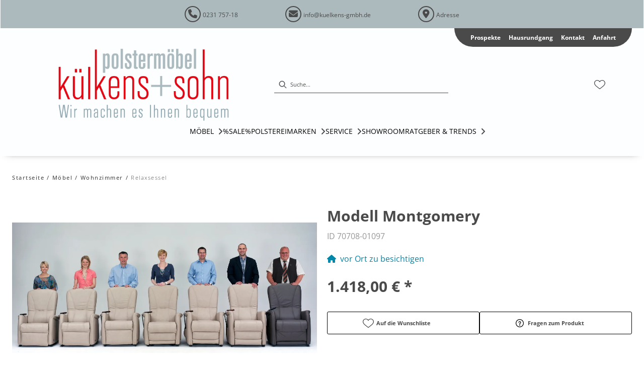

--- FILE ---
content_type: text/html; charset=utf-8
request_url: https://kuelkens-gmbh.de/product/70708-01097/modell-montgomery
body_size: 26301
content:
<!DOCTYPE html><html lang="de" dir="ltr"><head>
    <link rel="preconnect" as="script" href="https://delivery.consentmanager.net">
    <link rel="preconnect" as="script" href="https://cdn.consentmanager.net">
    <script type="text/javascript" src="https://cdn.consentmanager.net/delivery/autoblocking/3e589b81c1dfa.js" data-cmp-host="delivery.consentmanager.net" data-cmp-cdn="cdn.consentmanager.net" data-cmp-codesrc="1" data-cmp-ab="1"></script><meta charset="utf-8">
    <title>Modell  Montgomery</title>
    <base href="/">
    <meta name="viewport" content="width=device-width, initial-scale=1">
    <link rel="preconnect" as="image" href="https://d2ztmjer4dhie7.cloudfront.net">
    <link rel="icon" type="image/x-icon" href="/medias/kuelkens-favicon.bin?context=bWFzdGVyfHJvb3R8MTUwODZ8YXBwbGljYXRpb24vb2N0ZXQtc3RyZWFtfGFEQmhMMmd3Tnk4NE9ETXpOVGMyT0RrME5EazBMbUpwYmd8OWEwYjMxNzk4MWIyYTE4MTljOGFkNmY0YTc0ZTA3ZmE0ZGU3OTNkMTBlZTRkYjA5Yzc0MmNiYjI4OGU2Zjk0MQ" id="appIcon">
    <link rel="preload" href="/fontawesome.css" as="style">
    <link rel="stylesheet" href="/fontawesome.css">
    <meta name="occ-backend-base-url" content="https://api.mypos.europa-moebel.de">
    <script>
      window.emvCmsComponentCallbacks = { init: {}, destroy: {} };
    </script>
  <link rel="stylesheet" href="/styles-CLP6PL6O.css"><style>:root{--emv-font-size-text-mobile:16px;--emv-font-size-text:16px;}</style><link id="externalResource-Kuelkens_CSS_17092021_1" href="/medias/Kuelkens-CSS-01032024.css?context=[base64]" rel="stylesheet" type="text/css"><script id="externalResource-kuelkens-analytics4-url" src="https://www.googletagmanager.com/gtag/js?id=G-DZVXZSS016" async=""></script><script id="externalResource-kuelkens-analytics4-script">  window.dataLayer = window.dataLayer || [];
  function gtag(){dataLayer.push(arguments);}
  gtag('js', new Date());

  gtag('config', 'G-DZVXZSS016');
</script><style ng-app-id="ng">emv-footer .row{margin-left:0!important;margin-right:0!important}emv-footer .row div[class*=col-]{padding-left:0!important;padding-right:0!important}emv-footer .footer_top .row,emv-footer .footer_top cx-page-slot{height:100%}emv-footer .footer_top .badges{position:relative;display:flex;flex-direction:column;height:100%;margin-top:var(--emv-spacing-md)}@media (max-width: 767px){emv-footer .footer_top .badges{margin-top:0}}emv-footer .footer_top .badges .FooterBadge{gap:50px;justify-content:start}emv-footer .footer_middle{border-top:1px solid white}@media (max-width: 767px){emv-footer .footer_middle{margin-top:0}}@media (max-width: 767px){emv-footer .footer_bottom{padding-top:var(--emv-spacing-md)}}@media (max-width: 767px){emv-footer .footer_bottom .FooterSocialMedia{margin-top:var(--emv-spacing-xl)}}emv-footer .footer_bottom ul li a{color:#fff}emv-footer section.page_layout_centered_slim{padding:var(--emv-spacing-md)}@media (max-width: 767px){emv-footer section.page_layout_centered_slim{padding-top:0;padding-bottom:0}}emv-footer section.page_layout_centered_slim .footer_block{height:100%}emv-footer section.page_layout_centered_slim .footer_block .listwrapper li{line-height:1.8}@media (max-width: 767px){emv-footer section.page_layout_centered_slim .footer_block{border-left:none;padding-left:0;border-bottom:1px solid #e7e6e6}emv-footer section.page_layout_centered_slim .footer_block.noBorder{border-bottom:0}emv-footer section.page_layout_centered_slim .footer_block .listwrapper{display:none;margin-left:var(--emv-spacing-md);margin-bottom:var(--emv-spacing-xs)}emv-footer section.page_layout_centered_slim .footer_block .listwrapper.active{display:block}emv-footer section.page_layout_centered_slim .footer_block .emv-headline{padding:var(--emv-spacing-sm) 0;margin-top:0}emv-footer section.page_layout_centered_slim .footer_block .emv-headline:hover{cursor:pointer}emv-footer section.page_layout_centered_slim .footer_block .emv-headline:hover i{color:#fff}emv-footer section.page_layout_centered_slim .footer_block .emv-headline i{display:inline-block;right:0;position:absolute}}
</style><style ng-app-id="ng">emv-generic-link.btn.btn-variant a{color:var(--cx-color-light);font-weight:400;width:100%;display:inline-block}emv-generic-link.btn.btn-variant a:hover{text-decoration:none}emv-generic-link.btn.btn-variant.selected{border-color:var(--emv-custom-color)}emv-generic-link.btn.btn-variant.selected a{cursor:default;color:var(--emv-custom-color)}emv-generic-link.btn.btn-variant:not(.selected):hover{border:1px solid var(--cx-color-text)}emv-generic-link.btn.btn-variant:not(.selected):hover a{color:var(--cx-color-text)}emv-generic-link .svgIcon{width:1.25rem}emv-generic-link i{padding-left:0}emv-generic-link .itemWithIcon{display:flex;align-items:center;column-gap:.5rem}
</style><style ng-app-id="ng">[_nghost-ng-c3768001817]{height:32px;display:inline-block}[_nghost-ng-c3768001817]   svg[_ngcontent-ng-c3768001817]{pointer-events:none;width:32px;height:32px}@media (max-width: 767px){.search[_nghost-ng-c3768001817]{height:40px}.search[_nghost-ng-c3768001817]   svg[_ngcontent-ng-c3768001817]{width:40px;height:40px}}</style><style ng-app-id="ng">cx-searchbox{--emv-price-font-size: var(--emv-font-size-h4);--emv-default-slot-gap: 0}@media (max-width: 991px){cx-searchbox{--emv-price-font-size-mobile: var(--emv-font-size-h4)}}cx-searchbox>*:not(.results){background:none}@media (min-width: 768px){cx-searchbox{border-bottom:1px solid var(--emv-header-icon-color)}}cx-searchbox label,cx-searchbox label:not(.cxFeat_a11ySearchboxLabel){background-color:var(--label-bg, var(--emv-header-bg-color));max-width:var(--label-max-width, 460px);border-radius:4px;align-items:center;border:none;padding-top:0;padding-inline-end:0;padding-bottom:0;padding-inline-start:0}cx-searchbox label .cx-input-label,cx-searchbox label:not(.cxFeat_a11ySearchboxLabel) .cx-input-label{display:none}cx-searchbox label>div,cx-searchbox label:not(.cxFeat_a11ySearchboxLabel)>div{display:flex}cx-searchbox label input,cx-searchbox label:not(.cxFeat_a11ySearchboxLabel) input{height:auto;padding:0;color:var(--emv-header-font-color);font-size:var(--emv-font-size-smallText);font-stretch:normal;font-style:normal;letter-spacing:normal;color:var(--emv-font-color-smallText);font-size:var(--input-fs, var(--emv-font-size-smallText))}cx-searchbox label input::placeholder,cx-searchbox label:not(.cxFeat_a11ySearchboxLabel) input::placeholder{color:var(--emv-header-font-color);opacity:1}cx-searchbox label cx-icon.search,cx-searchbox label:not(.cxFeat_a11ySearchboxLabel) cx-icon.search{flex-basis:48px;text-align:center;cursor:pointer}@media (min-width: 992px){cx-searchbox label.dirty cx-icon.search,cx-searchbox label:not(.cxFeat_a11ySearchboxLabel).dirty cx-icon.search{display:none}}cx-searchbox .results{top:44px;left:unset;position:absolute;width:var(--results-width, 200%);border:1px solid #d8d8d8;border-radius:3px;line-height:20px;padding:var(--emv-spacing-md)}cx-searchbox .results .suggestions{position:relative;padding:0 var(--emv-spacing-sm);display:block;height:100%}cx-searchbox .results .suggestions a{padding:0;display:block;font-size:var(--emv-font-size-smallText);font-stretch:normal;font-style:normal;letter-spacing:normal;color:var(--emv-font-color-smallText);line-height:2.27;font-weight:400}cx-searchbox .results .suggestions a:hover{background:#fff}cx-searchbox .results .products{padding:0 var(--emv-spacing-sm);border-left:var(--products-border-left, 1px solid #d8d8d8)}cx-searchbox .results .products a{height:100%;display:flex;flex-direction:column;border-top:none;text-align:center}cx-searchbox .results .products a .cx-product-name{text-align:center;font-size:var(--emv-font-size-text);color:var(--emv-font-color-text);font-weight:400;font-stretch:normal;font-style:normal;letter-spacing:normal}@media (max-width: 991px){cx-searchbox .results .products a .cx-product-name{font-size:var(--emv-font-size-text-mobile)}}cx-searchbox .results .products a:hover{background:#fff}cx-searchbox .results .products a emv-media.cx-product-image{height:120px}cx-searchbox .mobileFlyout{background:var(--emv-header-bg-color);position:absolute;width:100%;top:0;right:0;left:0;height:100%}cx-searchbox .mobileFlyout .NavigationBar{background:var(--emv-header-bg-color)}cx-searchbox .mobileFlyout .NavigationBar nav a{padding:0}@media (max-width: 991px){cx-searchbox .mobileFlyout emv-svg-icon{--emv-header-icon-color: var(--emv-header-font-color)}}cx-searchbox .mobileFlyout .top-nav{display:flex;gap:var(--emv-spacing-sm);padding:var(--emv-spacing-sm);padding-left:var(--emv-spacing-lg)}cx-searchbox .mobileFlyout .back{display:flex}cx-searchbox .mobileFlyout .back i{font-size:16px;color:var(--emv-header-font-color)}cx-searchbox .mobileFlyout .mobileSearch{flex:1;position:relative;display:flex;align-items:center}cx-searchbox .mobileFlyout .mobileSearch input{border:1px solid var(--cx-color-light2);width:100%;color:var(--cx-color-text);padding:8px 12px;border-radius:24px}cx-searchbox .mobileFlyout .mobileSearch input::placeholder{font-size:12px}cx-searchbox .mobileFlyout .mobileSearch .search{position:absolute;right:0;padding-right:var(--emv-spacing-sm)}cx-searchbox .mobileFlyout .mobileSearchResults{padding:var(--emv-spacing-sm) var(--emv-spacing-lg);background-color:#fff}cx-searchbox .mobileFlyout .mobileSearchResults .suggestions a{padding:0;display:block;font-size:var(--emv-font-size-smallText);font-stretch:normal;font-style:normal;letter-spacing:normal;color:var(--emv-font-color-smallText);line-height:2.27}cx-searchbox .mobileFlyout .mobileSearchResults .suggestions a:hover{background:#fff}cx-searchbox .mobileFlyout .mobileSearchResults .products{margin-top:var(--emv-spacing-md)}cx-searchbox .mobileFlyout .mobileSearchResults .products a{display:flex;flex-direction:column;border-top:none;text-align:center;text-decoration:none}cx-searchbox .mobileFlyout .mobileSearchResults .products a .cx-product-name{text-align:center;font-size:var(--emv-font-size-text);color:var(--emv-font-color-text);font-weight:400;font-stretch:normal;font-style:normal;letter-spacing:normal}@media (max-width: 991px){cx-searchbox .mobileFlyout .mobileSearchResults .products a .cx-product-name{font-size:var(--emv-font-size-text-mobile)}}cx-searchbox .mobileFlyout .mobileSearchResults .products a .cx-brand-name{font-size:var(--emv-font-size-text);color:var(--emv-font-color-text);font-weight:400;font-stretch:normal;font-style:normal;letter-spacing:normal}@media (max-width: 991px){cx-searchbox .mobileFlyout .mobileSearchResults .products a .cx-brand-name{font-size:var(--emv-font-size-text-mobile)}}cx-searchbox .mobileFlyout .mobileSearchResults .products a:hover{background:#fff}
</style><style ng-app-id="ng">emv-navigation-ui{justify-content:center;display:flex;gap:var(--emv-nav-gap)}emv-navigation-ui.LEFT{justify-content:flex-start}emv-navigation-ui.RIGHT{justify-content:flex-end}emv-navigation-ui i,emv-navigation-ui cx-icon{color:var(--emv-header-font-color)}emv-navigation-ui nav .nodeItem{display:flex;justify-content:space-between}emv-navigation-ui nav .nodeItem>emv-generic-link{text-transform:uppercase;margin-bottom:0;padding:0;font-weight:400;cursor:pointer;text-decoration:none;display:inline-block}emv-navigation-ui nav .nodeItem>emv-generic-link a{color:#4a4a4a}@media (min-width: 992px){emv-navigation-ui nav .nodeItem>emv-generic-link a span.itemWithIcon i,emv-navigation-ui nav .nodeItem>emv-generic-link a span.itemWithIcon img{display:none}}emv-navigation-ui nav .nodeItem>emv-generic-link a i{padding-left:var(--emv-spacing-xs)}emv-navigation-ui nav .nodeItem>emv-generic-link a cx-icon.navArrow.back{display:none}emv-navigation-ui nav .nodeItem>emv-generic-link a cx-icon.navArrow.proceed{display:inline;position:absolute;right:0;bottom:10px}emv-navigation-ui nav .nodeItem>emv-generic-link+cx-icon{margin-left:8px}emv-navigation-ui nav .wrapper{padding-top:var(--emv-spacing-lg);padding-bottom:var(--emv-spacing-lg);z-index:1000;position:absolute;color:var(--cx-color-text)}emv-navigation-ui nav .wrapper .categoryContainer-inner{max-width:var(--emv-navigation-flyout-wrapper-width);padding:0 24px;margin-left:auto;margin-right:auto;width:100%;color:var(--cx-color-text)}emv-navigation-ui nav .wrapper .categoryContainer-inner .emv-headline{padding-bottom:var(--emv-spacing-xs)}emv-navigation-ui nav .wrapper .categoryContainer-inner .emv-headline emv-generic-link a{color:var(--emv-navflyout-font-color)}emv-navigation-ui nav .wrapper .categoryContainer-inner .campaign{flex:1 1 0;color:#fff;text-align:center;margin-left:auto}@media (min-width: 992px){emv-navigation-ui.flyout .back{display:none}emv-navigation-ui.flyout>nav>.wrapper{background:var(--emv-navflyout-bg-color);visibility:hidden;opacity:0}emv-navigation-ui.flyout>nav.tabbed>.wrapper,emv-navigation-ui.flyout>nav:hover>.wrapper{position:absolute;opacity:1;visibility:visible}emv-navigation-ui.flyout:focus-within>nav:focus>.wrapper{position:absolute;opacity:1;visibility:visible}emv-navigation-ui.flyout .childs{display:flex}emv-navigation-ui.flyout .wrapper cx-icon{display:none}emv-navigation-ui.flyout>nav>.wrapper{transition:opacity .4s}}@media (max-width: 991px){emv-navigation-ui{flex-direction:column;gap:var(--emv-nav-gap-mobile)}emv-navigation-ui .mobile-nav-header{display:flex;align-items:center;justify-content:space-between}emv-navigation-ui .mobile-nav-header>div{padding:var(--emv-spacing-sm)}emv-navigation-ui .mobile-nav-header .back{padding:0;font-size:20px;cursor:pointer}emv-navigation-ui nav{position:relative}emv-navigation-ui nav a{color:var(--emv-header-font-color)}emv-navigation-ui nav .nodeItem{padding:var(--emv-spacing-xs) var(--emv-spacing-sm)}emv-navigation-ui nav.is-open,emv-navigation-ui nav.is-opened{padding:0}emv-navigation-ui nav.is-open h5,emv-navigation-ui nav.is-opened h5{padding:var(--emv-spacing-xs) var(--emv-spacing-sm);margin-bottom:0}emv-navigation-ui nav.is-open .wrapper,emv-navigation-ui nav.is-opened .wrapper{position:relative}emv-navigation-ui nav.is-opened>.wrapper>.mainNodeDisplay emv-generic-link.all,emv-navigation-ui nav.is-opened>.wrapper>.mainNodeDisplay cx-generic-link.all{display:none}emv-navigation-ui nav:hover{cursor:pointer;color:var(--emv-header-font-color)}emv-navigation-ui nav .wrapper{height:0;overflow:hidden;padding-top:0;padding-bottom:0;box-shadow:none}emv-navigation-ui nav .wrapper .mainNodeDisplay{padding:0 var(--emv-spacing-sm);text-align:left}emv-navigation-ui nav .wrapper .mainNodeDisplay emv-generic-link,emv-navigation-ui nav .wrapper .mainNodeDisplay cx-generic-link{padding:var(--emv-spacing-xs) 0;font-weight:700}emv-navigation-ui.is-open{flex-direction:column;color:var(--emv-header-font-color)}emv-navigation-ui.is-open>nav{display:none}emv-navigation-ui.is-open:not(.is-open) .back{display:none}emv-navigation-ui.is-open.is-open>nav{display:none}emv-navigation-ui.is-open.is-open nav.is-open{border-bottom:0}emv-navigation-ui.is-open.is-open nav.is-open emv-generic-link.all,emv-navigation-ui.is-open.is-open nav.is-open cx-generic-link.all{display:initial}emv-navigation-ui.is-open.is-open nav.is-open>.nodeItem h5{margin-bottom:var(--emv-spacing-md)}emv-navigation-ui.is-open.is-open nav.is-open>.nodeItem h5 .navArrow.back{display:inline;margin-right:var(--emv-spacing-sm)}emv-navigation-ui.is-open.is-open nav.is-open>.nodeItem h5 .navArrow.proceed{display:none}emv-navigation-ui.is-open.is-open nav.is-open>.wrapper{height:auto}emv-navigation-ui.is-open.is-open nav.is-opened>.wrapper>.childs{padding-left:0}emv-navigation-ui.is-open.is-open nav.is-opened>.wrapper>.childs>nav{display:none}emv-navigation-ui.is-open.is-open nav.is-opened>.wrapper>.childs>nav.is-open{display:initial}emv-navigation-ui.is-open.is-open nav.is-opened>.nodeItem h5{display:none}emv-navigation-ui.is-open.is-open nav.is-open,emv-navigation-ui.is-open.is-open nav.is-opened{display:block}emv-navigation-ui.is-open.is-open nav.is-open>.wrapper,emv-navigation-ui.is-open.is-open nav.is-opened>.wrapper{height:auto}emv-navigation-ui.is-open.is-open nav.is-open>.nodeItem,emv-navigation-ui.is-open.is-open nav.is-opened>.nodeItem{display:none}emv-navigation-ui.is-open nav.is-opened>.wrapper>.childs{padding-left:0}emv-navigation-ui.is-open nav.is-opened>.wrapper>.childs>nav{display:none}emv-navigation-ui.is-open nav.is-opened>.wrapper>.childs>nav.is-open{display:initial}emv-navigation-ui.is-open nav.is-opened>.nodeItem h5{display:none}emv-navigation-ui .online-shop a{display:flex;align-items:center;justify-content:space-between;width:100%;font-weight:400}emv-navigation-ui .online-shop a:hover{text-decoration:none}}
</style><style ng-app-id="ng">cx-breadcrumb{display:flex;background:none;text-align:left;padding-top:var(--emv-spacing-md)!important;box-shadow:none}cx-breadcrumb nav{display:block;justify-content:left;overflow:unset;text-overflow:unset;white-space:normal;padding:5px 0}cx-breadcrumb nav span{color:var(--cx-color-text);font-size:var(--emv-font-size-smallText);font-stretch:normal;font-style:normal;letter-spacing:normal;color:var(--emv-font-color-smallText);font-weight:500;letter-spacing:1.5px}cx-breadcrumb nav span:last-child{font-weight:300}cx-breadcrumb nav span:not(:last-child):after{content:"/";padding:0 5px}cx-breadcrumb nav span a{display:inline-block}
</style><style ng-app-id="ng">[_nghost-ng-c124011229]   .wrapper[_ngcontent-ng-c124011229]{position:relative}[_nghost-ng-c124011229]   .wrapper[_ngcontent-ng-c124011229]   .discount[_ngcontent-ng-c124011229]{font-size:var(--emv-spacing-lg)}[_nghost-ng-c124011229]   .wrapper[_ngcontent-ng-c124011229]   .pdp-video-container[_ngcontent-ng-c124011229]{height:350px}[_nghost-ng-c124011229]   .wrapper[_ngcontent-ng-c124011229]   .pdp-video-container[_ngcontent-ng-c124011229]   video[_ngcontent-ng-c124011229]{height:inherit}[_nghost-ng-c124011229]   .wrapper[_ngcontent-ng-c124011229] > emv-media[_ngcontent-ng-c124011229]{height:325px}</style><style ng-app-id="ng">[_nghost-ng-c3286531248]   .variants-container[_ngcontent-ng-c3286531248] > div[_ngcontent-ng-c3286531248]{padding-bottom:24px}</style><style ng-app-id="ng">[_nghost-ng-c355840497]   .delivery[_ngcontent-ng-c355840497]{margin:8px 0 5px;display:flex;align-items:center;gap:20px}[_nghost-ng-c355840497]   .delivery[_ngcontent-ng-c355840497]   .icon[_ngcontent-ng-c355840497]{width:50px}[_nghost-ng-c355840497]   .delivery[_ngcontent-ng-c355840497]   .icon[_ngcontent-ng-c355840497]   i[_ngcontent-ng-c355840497]{padding:12px 0;font-size:var(--emv-spacing-md)}[_nghost-ng-c355840497]   .delivery[_ngcontent-ng-c355840497]   .time[_ngcontent-ng-c355840497]   i[_ngcontent-ng-c355840497], [_nghost-ng-c355840497]   .delivery[_ngcontent-ng-c355840497]   .mode[_ngcontent-ng-c355840497]   i[_ngcontent-ng-c355840497]{margin-left:var(--emv-spacing-sm)}</style><style ng-app-id="ng">[_nghost-ng-c1300314139]   .quantity[_ngcontent-ng-c1300314139]{display:flex;align-items:center;gap:20px}[_nghost-ng-c1300314139]   .quantity[_ngcontent-ng-c1300314139]   label[_ngcontent-ng-c1300314139]{width:50px;font-size:var(--emv-font-size-text);color:var(--emv-font-color-text);font-weight:700;font-stretch:normal;font-style:normal;letter-spacing:normal}@media (max-width: 991px){[_nghost-ng-c1300314139]   .quantity[_ngcontent-ng-c1300314139]   label[_ngcontent-ng-c1300314139]{font-size:var(--emv-font-size-text-mobile)}}[_nghost-ng-c1300314139]   .pricing[_ngcontent-ng-c1300314139]{margin-bottom:var(--emv-spacing-sm)}[_nghost-ng-c1300314139]   .price-subline[_ngcontent-ng-c1300314139]{display:flex;gap:var(--emv-spacing-sm)}@media (min-width: 992px){[_nghost-ng-c1300314139]   .price-subline[_ngcontent-ng-c1300314139]{justify-content:flex-start;align-self:end;padding-bottom:5px;padding-left:10px}}[_nghost-ng-c1300314139]   .price-subline[_ngcontent-ng-c1300314139]   span[_ngcontent-ng-c1300314139]{font-size:var(--emv-font-size-smallText);font-stretch:normal;font-style:normal;letter-spacing:normal;color:var(--emv-font-color-smallText)}[_nghost-ng-c1300314139]   .price-subline[_ngcontent-ng-c1300314139]   .shipping[_ngcontent-ng-c1300314139]{text-decoration:none}[_nghost-ng-c1300314139]   .price-subline[_ngcontent-ng-c1300314139]   .shipping.active[_ngcontent-ng-c1300314139]{cursor:pointer;text-decoration:underline}</style><style ng-app-id="ng">[_nghost-ng-c3073267457]{display:none;position:fixed;z-index:1000;bottom:10%;right:10%}@keyframes _ngcontent-ng-c3073267457_popup{0%{transform:translateY(100px)}to{transform:translateY(0)}}.display[_nghost-ng-c3073267457]{display:initial;animation:_ngcontent-ng-c3073267457_popup 1s 1}[_nghost-ng-c3073267457]   .arrow[_ngcontent-ng-c3073267457]{line-height:0;width:0;height:0;border-radius:50%;cursor:pointer}[_nghost-ng-c3073267457]   .up[_ngcontent-ng-c3073267457]{display:inline-grid;width:70px;height:70px;border:5px solid gray;border-radius:50%}[_nghost-ng-c3073267457]   .fa[_ngcontent-ng-c3073267457], [_nghost-ng-c3073267457]   .fas[_ngcontent-ng-c3073267457]{text-align:center;margin:auto;font-weight:900;font-size:60px;color:gray}@media (max-width: 575px){[_nghost-ng-c3073267457]{right:5%}[_nghost-ng-c3073267457]   .up[_ngcontent-ng-c3073267457]{height:50px;width:50px}[_nghost-ng-c3073267457]   .fa[_ngcontent-ng-c3073267457], [_nghost-ng-c3073267457]   .fas[_ngcontent-ng-c3073267457]{font-size:40px}}</style><style ng-app-id="ng">[_nghost-ng-c1946676363]   .footer-nodes[_ngcontent-ng-c1946676363]{display:flex;flex-wrap:wrap}[_nghost-ng-c1946676363]   .footer-nodes[_ngcontent-ng-c1946676363] > div[_ngcontent-ng-c1946676363]{width:25%;box-sizing:border-box;margin-bottom:var(--emv-spacing-md)}[_nghost-ng-c1946676363]   .footer-nodes[_ngcontent-ng-c1946676363] > div.alignToRight[_ngcontent-ng-c1946676363]{margin-left:auto}@media (max-width: 767px){[_nghost-ng-c1946676363]   .footer-nodes[_ngcontent-ng-c1946676363]{flex-direction:column}[_nghost-ng-c1946676363]   .footer-nodes[_ngcontent-ng-c1946676363] > div[_ngcontent-ng-c1946676363]{width:100%;margin-bottom:0}}</style><style ng-app-id="ng">[_nghost-ng-c4022999726]{margin-top:var(--emv-spacing-md);display:block}@media (max-width: 767px){[_nghost-ng-c4022999726]{margin-top:0}}[_nghost-ng-c4022999726]   .footer_block[_ngcontent-ng-c4022999726]{padding-left:0;border-left:0}</style><style ng-app-id="ng">[_nghost-ng-c2029249980]    {margin-top:24px}[_nghost-ng-c2029249980]     ul{padding-bottom:32px;display:flex}@media (max-width: 767px){[_nghost-ng-c2029249980]     ul{justify-content:center}}[_nghost-ng-c2029249980]     ul li{padding-right:16px}[_nghost-ng-c2029249980]     ul li svg path{fill:var(--cx-color-dark)}[_nghost-ng-c2029249980]     ul li:last-child{padding-right:0}[_nghost-ng-c2029249980]     ul li a{font-size:32px}[_nghost-ng-c2029249980]     p{margin-bottom:0;color:var(--cx-color-dark);font-style:normal}@media (max-width: 767px){[_nghost-ng-c2029249980]     p{text-align:center}}</style><style ng-app-id="ng">[_nghost-ng-c3904997878]{margin-bottom:16px}[_nghost-ng-c3904997878]   ul[_ngcontent-ng-c3904997878]{display:flex;gap:8px;font-weight:700;flex-wrap:wrap;padding-left:0}@media (max-width: 767px){[_nghost-ng-c3904997878]   ul[_ngcontent-ng-c3904997878]{justify-content:center}}[_nghost-ng-c3904997878]   ul[_ngcontent-ng-c3904997878]   li[_ngcontent-ng-c3904997878]{display:flex;list-style-type:none}[_nghost-ng-c3904997878]   ul[_ngcontent-ng-c3904997878]   li[_ngcontent-ng-c3904997878]     a{color:#fff}[_nghost-ng-c3904997878]   ul[_ngcontent-ng-c3904997878]   li[_ngcontent-ng-c3904997878]     a:hover{color:#fff;text-decoration:underline}[_nghost-ng-c3904997878]   ul[_ngcontent-ng-c3904997878]   li[_ngcontent-ng-c3904997878] + li[_ngcontent-ng-c3904997878]:before{content:" | ";margin-right:8px}</style><meta name="description" content="&lt;p&gt;&lt;strong&gt;Ruhesessel&lt;/strong&gt;&lt;/p&gt;
&lt;p&gt;&amp;nbsp;&lt;/p&gt;
&lt;p&gt;&lt;strong&gt;Ruhesessel&amp;nbsp; &quot;Montgomery&quot; !&lt;/strong&gt;&lt;/p&gt;
&lt;p&gt;Moderner, schmaler &lt;strong&gt;Qualitätssessel, der keine Wünsche offen läßt&lt;/strong&gt;!&lt;/p&gt;
&lt;p&gt;Modell &quot;Montgomery&quot;&amp;nbsp; erhalten Sie in&lt;strong&gt; sieben Größen ( verschiedene Sitzhöhen, Sitztiefen und -Breiten) ,&lt;br /&gt;
drei Sitzhärten&lt;/strong&gt; ( soft, mittel und fest mit Federkern ) und &lt;strong&gt;sechs&lt;/strong&gt; verschiedenen &lt;strong&gt;Austattungsvarianten&lt;br /&gt;
( motorische oder manuelle Verstellungen, Herz-Waage-Funktionen, verlängerte Fußteile, Aufstehhilfe )&lt;/strong&gt;&lt;/p&gt;
&lt;p&gt;Wählen Sie aus diesen Möglichkeiten Ihren Wunschsessel &lt;strong&gt;&quot;Montgomery&quot;&lt;/strong&gt;!&lt;/p&gt;
&lt;p&gt;Eine breite Palette an vielen interessanten Bezugsstoffen oder Ledern in vielen Farben ermöglicht Ihnen den Sessel Ihren Wohnräumen anzupassen.&lt;br /&gt;
&amp;nbsp;&lt;/p&gt;
&lt;p&gt;Die &lt;strong&gt;Basisversion,&lt;/strong&gt; mechanisch verstellbar, erhalten Sie &lt;strong&gt;in&amp;nbsp; Stoff zum Preis&lt;/strong&gt; &lt;strong&gt;ab&amp;nbsp; 1418 €.&lt;/strong&gt;&lt;/p&gt;
&lt;p&gt;Die&lt;strong&gt; elektrische, zweimotorige Variante&lt;/strong&gt; erhalten Sie&lt;strong&gt; in Stoff zum Preis &lt;/strong&gt;&lt;strong&gt;ab&amp;nbsp; 2098 €.&lt;/strong&gt;&lt;/p&gt;
&lt;p&gt;&lt;br /&gt;
&lt;strong&gt;Auf Wunsch ist der Sessel auch mit einem AKKU, einer Sitz/Rückenheizung und einer elektrischen Lendenstütze erhältlich.&lt;/strong&gt;&lt;/p&gt;
&lt;p&gt;&amp;nbsp;&lt;/p&gt;
&lt;p&gt;&amp;nbsp;&lt;/p&gt;
&lt;p&gt;&amp;nbsp;&lt;/p&gt;
&lt;p&gt;&lt;strong&gt;Haben wir Ihr Interesse geweckt ?&lt;/strong&gt;&lt;/p&gt;
&lt;p&gt;&lt;strong&gt;Gerne beraten Sie unsere geschulten Einrichtungsberater während einer ausgiebigen Sitzprobe in unseren Geschäftsräumen zu diesem Produkt.&lt;/strong&gt;&lt;/p&gt;
&lt;p&gt;&lt;strong&gt;Wir freuen uns auf Ihren Besuch.&lt;/strong&gt;&lt;/p&gt;
&lt;p&gt;&lt;strong&gt;Ihr K &amp;amp; S Team&lt;/strong&gt;&lt;/p&gt; ins Zuhause holen &amp; wohlfühlen ▷ kuelkens"><meta name="robots" content="INDEX, FOLLOW"><link rel="canonical" href="https://kuelkens-gmbh.de/product/70708-01097/modell-montgomery"><style ng-app-id="ng">[_nghost-ng-c387015141]{position:relative;display:block}.is-missing[_nghost-ng-c387015141]{width:100%;height:100%;background-image:url("/media/missing-SHNVNJND.png");background-repeat:no-repeat;background-size:contain}[_nghost-ng-c387015141]   img[_ngcontent-ng-c387015141]{max-width:100%;max-height:100%;transform:scale(1);opacity:1;transition:all .6s}.ghost[_nghost-ng-c387015141]   img[_ngcontent-ng-c387015141]{cursor:pointer;filter:var(--unghosted-filter, grayscale(1));opacity:var(--unghosted-opacity, .4)}@media (max-width: 991px){.fixw[_nghost-ng-c387015141]   img[_ngcontent-ng-c387015141]{height:120px}}</style><style ng-app-id="ng">[_nghost-ng-c2052671493]{--trimmed-width: 100%}[_nghost-ng-c2052671493]   ngu-carousel[_ngcontent-ng-c2052671493]     .ngucarousel{overflow:unset!important}[_nghost-ng-c2052671493]   ngu-carousel[_ngcontent-ng-c2052671493]     .ngucarousel .ngu-touch-container{overflow:hidden;width:100%}[_nghost-ng-c2052671493]   ngu-carousel[_ngcontent-ng-c2052671493]     .ngucarousel .ngu-touch-container .ngucarousel-items .item{justify-content:center;display:flex}[_nghost-ng-c2052671493]   ngu-carousel[_ngcontent-ng-c2052671493]     .ngucarousel .ngu-touch-container .ngucarousel-items .item .tile{width:100%;box-shadow:none;padding:var(--emv-spacing-xs)}@media (max-width: 991px){[_nghost-ng-c2052671493]   ngu-carousel[_ngcontent-ng-c2052671493]     .ngucarousel{width:100%;margin:0 auto}}.thumbs[_nghost-ng-c2052671493]   ngu-carousel[_ngcontent-ng-c2052671493]     .ngucarousel>.ngu-touch-container>.ngucarousel-items .item{padding:10px}@media (max-width: 991px){.thumbs[_nghost-ng-c2052671493]   ngu-carousel[_ngcontent-ng-c2052671493]     .ngucarousel>.ngu-touch-container>.ngucarousel-items .item{padding:0}}.centered[_nghost-ng-c2052671493]   .ngucarousel-items[_ngcontent-ng-c2052671493]{justify-content:center}@media (min-width: 992px){.trimmed[_nghost-ng-c2052671493]   ngu-carousel[_ngcontent-ng-c2052671493]{display:flex;justify-content:center}.trimmed.tr-4[_nghost-ng-c2052671493]{--trimmed-width: 80%}.trimmed.tr-3[_nghost-ng-c2052671493]{--trimmed-width: 60%}.trimmed.tr-2[_nghost-ng-c2052671493]{--trimmed-width: 40%}.trimmed.tr-1[_nghost-ng-c2052671493]{--trimmed-width: 20%}.trimmed[_nghost-ng-c2052671493]     ngu-carousel .ngucarousel{width:var(--trimmed-width)}}</style><style ng-app-id="ng">[_nghost-ng-c3355469609]{display:block;position:relative}.ngurtl[_nghost-ng-c3355469609]{direction:rtl}.ngucarousel[_ngcontent-ng-c3355469609]{position:relative;overflow:hidden;height:100%}.ngucarousel[_ngcontent-ng-c3355469609]   .ngucarousel-items[_ngcontent-ng-c3355469609]{position:relative;display:flex;height:100%}.ngu-container[_ngcontent-ng-c3355469609]{overflow:hidden}.nguvertical[_ngcontent-ng-c3355469609]{flex-direction:column}.banner[_ngcontent-ng-c3355469609]   .ngucarouselPointDefault[_ngcontent-ng-c3355469609]   .ngucarouselPoint[_ngcontent-ng-c3355469609]{position:absolute;width:100%;bottom:20px}.banner[_ngcontent-ng-c3355469609]   .ngucarouselPointDefault[_ngcontent-ng-c3355469609]   .ngucarouselPoint[_ngcontent-ng-c3355469609]   li[_ngcontent-ng-c3355469609]{background:#ffffff8c}.banner[_ngcontent-ng-c3355469609]   .ngucarouselPointDefault[_ngcontent-ng-c3355469609]   .ngucarouselPoint[_ngcontent-ng-c3355469609]   li.active[_ngcontent-ng-c3355469609]{background:#fff}.banner[_ngcontent-ng-c3355469609]   .ngucarouselPointDefault[_ngcontent-ng-c3355469609]   .ngucarouselPoint[_ngcontent-ng-c3355469609]   li[_ngcontent-ng-c3355469609]:hover{cursor:pointer}.ngucarouselPointDefault[_ngcontent-ng-c3355469609]   .ngucarouselPoint[_ngcontent-ng-c3355469609]{list-style-type:none;text-align:center;padding:12px;margin:0;white-space:nowrap;overflow:auto;box-sizing:border-box}.ngucarouselPointDefault[_ngcontent-ng-c3355469609]   .ngucarouselPoint[_ngcontent-ng-c3355469609]   li[_ngcontent-ng-c3355469609]{display:inline-block;border-radius:50%;background:#0000008c;padding:4px;margin:0 4px;transition-timing-function:cubic-bezier(.17,.67,.83,.67);transition:.4s}.ngucarouselPointDefault[_ngcontent-ng-c3355469609]   .ngucarouselPoint[_ngcontent-ng-c3355469609]   li.active[_ngcontent-ng-c3355469609]{background:#6b6b6b;transform:scale(1.8)}.ngucarouselPointDefault[_ngcontent-ng-c3355469609]   .ngucarouselPoint[_ngcontent-ng-c3355469609]   li[_ngcontent-ng-c3355469609]:hover{cursor:pointer}.nguclearFix[_ngcontent-ng-c3355469609]{clear:both}</style><style ng-app-id="ng">[_nghost-ng-c811864943]   .cx-product-price-container[_ngcontent-ng-c811864943]{display:flex;justify-content:center;gap:8px;padding-top:8px}@media (max-width: 575px){[_nghost-ng-c811864943]   .cx-product-price-container[_ngcontent-ng-c811864943]{display:block}[_nghost-ng-c811864943]   .cx-product-price-container[_ngcontent-ng-c811864943]   span[_ngcontent-ng-c811864943]{display:block}}[_nghost-ng-c811864943]   .cx-product-price-container[_ngcontent-ng-c811864943]   .price[_ngcontent-ng-c811864943]{font-size:var(--emv-price-font-size);text-align:center}[_nghost-ng-c811864943]   .cx-product-price-container[_ngcontent-ng-c811864943]   .price.new[_ngcontent-ng-c811864943]{color:var(--emv-price-discount)}[_nghost-ng-c811864943]   .cx-product-price-container[_ngcontent-ng-c811864943]   .price.old[_ngcontent-ng-c811864943]{text-decoration:line-through;color:var(--emv-font-color-text);font-weight:lighter!important}@media (max-width: 991px){[_nghost-ng-c811864943]   .cx-product-price-container[_ngcontent-ng-c811864943]   .price[_ngcontent-ng-c811864943]{font-size:var(--emv-price-font-size-mobile)}}[_nghost-ng-c811864943]   .cx-product-price-container[_ngcontent-ng-c811864943]   .new[_ngcontent-ng-c811864943]{margin-right:var(--emv-default-slot-gap)}</style></head>

  <body class="">
    <app-root ng-version="19.2.17" class="cxFeat_a11yKeyboardFocusInSearchBox cxFeat_a11yNgSelectLayering skin1 pid-productDetails cxFeat_a11yMiniCartFocusOnMobile" ng-server-context="ssr"><emv-storefront tabindex="-1" class="stop-navigating"><!----><!----><!----><cx-skip-link><div tabindex="-1" class=""><button> Überspringen Header </button><button> Überspringen Main Content </button><button> Überspringen Footer </button><!----></div><!----></cx-skip-link><!----><cx-page-slot position="TopHeaderBarSlot" class="TopHeaderBarSlot"><!----><!----><!----></cx-page-slot><!----><!----><header cxskiplink="cx-header" class="basicBottomShadow skin1 hasBreadcrumb" tabindex="-1"><!----><cx-page-layout section="header" class="page_layout_centered header"><cx-page-slot position="TopHeaderSlot" class="TopHeaderSlot has-components"><emv-html-only-box><!----><mui-topheader class="mui-topheader">
        <div class="mui-topheader__container">
            <div class="mui-topheader__content">
                <div><a href="tel:023175718"><i class="fa fa-phone"></i> <span>0231 757-18</span></a>
                </div>
                <div><a href="mailto:info@kuelkens-gmbh.de"><i class="fa fa-envelope"></i>
                        <span>info@kuelkens-gmbh.de</span></a>
                </div>
                <div><a href="/adresse"><i class="fas fa-map-marker-alt"></i> <span>Adresse</span></a></div>
            </div>
        </div>
    </mui-topheader><!----><!----><!----><!----><!----></emv-html-only-box><!----><!----><!----><!----><!----><!----><!----></cx-page-slot><cx-page-slot position="SiteLinks" class="SiteLinks has-components"><cx-link><emv-generic-link><a role="link" aria-label="Prospekte" href="/prospekte"><!---->Prospekte
<!----><!----><!----><!----></a><!----><!----><!----><!----></emv-generic-link><!----></cx-link><!----><!----><!----><!----><cx-link><emv-generic-link><a role="link" aria-label="Hausrundgang" href="/hausrundgang"><!---->Hausrundgang
<!----><!----><!----><!----></a><!----><!----><!----><!----></emv-generic-link><!----></cx-link><!----><!----><!----><!----><cx-link><emv-generic-link><a role="link" aria-label="Kontakt" href="/contact"><!---->Kontakt
<!----><!----><!----><!----></a><!----><!----><!----><!----></emv-generic-link><!----></cx-link><!----><!----><!----><!----><cx-link><emv-generic-link><a role="link" aria-label="Anfahrt" href="/adresse"><!---->Anfahrt
<!----><!----><!----><!----></a><!----><!----><!----><!----></emv-generic-link><!----></cx-link><!----><!----><!----><!----><!----><!----><!----></cx-page-slot><cx-page-slot position="PreHeader" class="PreHeader has-components"><emv-hamburger-menu><button type="button" aria-controls="header-account-container, header-categories-container, header-locale-container" class="cx-hamburger" aria-expanded="false" aria-label="Menu"><emv-svg-icon icon="burger-menu" class="burger" _nghost-ng-c3768001817=""><div _ngcontent-ng-c3768001817="" class="burger-menu"><!----><svg _ngcontent-ng-c3768001817="" xmlns="http://www.w3.org/2000/svg" width="32" height="32" viewBox="0 0 32 32"><g _ngcontent-ng-c3768001817="" fill="none" fill-rule="evenodd" stroke="#000" stroke-linecap="round" stroke-width="1.5"><path _ngcontent-ng-c3768001817="" d="M6.5 16.5L26.5 16.5M6.5 10.5L26.5 10.5M6.5 22.5L26.5 22.5"></path></g></svg><!----><!----><!----><!----><!----><!----><!----><!----><!----><!----></div></emv-svg-icon><i class="cross fas fa-times"></i></button></emv-hamburger-menu><!----><!----><!----><!----><!----><!----><!----></cx-page-slot><cx-page-slot position="SiteLogo" class="SiteLogo has-components"><cx-banner><cx-generic-link title="KUELKENS-logo-mitClaim-2012.png"><a tabindex="0" aria-label="KUELKENS-logo-mitClaim-2012.png" href="/"><!----></a><!----><!----><!----></cx-generic-link><!----><cx-media class="is-loading"><img loading="null" alt="KUELKENS-logo-mitClaim-2012.png" title="KUELKENS-logo-mitClaim-2012.png" src="/medias/KUELKENS-logo-mitClaim-2012.png?context=bWFzdGVyfHJvb3R8MjI1MTJ8aW1hZ2UvcG5nfGFHRXdMMmd5TUM4NE9ETXpOVGMzTURreE1UQXlMbkJ1Wnd8YWZmNGIxMTcyNjA3YWNmMWE0YTVhYzA0ZGE0MWEzYjk3MDBlMTFkNzEwYTYxZGRiY2VmYzg4NTdiMWJjMGUwZQ" srcset="/medias/KUELKENS-logo-mitClaim-2012.png?context=bWFzdGVyfHJvb3R8MjI1MTJ8aW1hZ2UvcG5nfGFHRXdMMmd5TUM4NE9ETXpOVGMzTURreE1UQXlMbkJ1Wnd8YWZmNGIxMTcyNjA3YWNmMWE0YTVhYzA0ZGE0MWEzYjk3MDBlMTFkNzEwYTYxZGRiY2VmYzg4NTdiMWJjMGUwZQ"><!----><!----><!----><!----><!----></cx-media><!----><!----><!----><!----><!----><!----><!----><!----></cx-banner><!----><!----><!----><!----><!----><!----><!----></cx-page-slot><cx-page-slot position="SearchBox" class="SearchBox has-components"><cx-searchbox class="search-box-v2"><!----><div role="search" class="d-none d-md-block" aria-label="Suche"><label class="searchbox"><span class="cx-input-label">Suche</span><div role="presentation"><emv-svg-icon icon="search" class="search" _nghost-ng-c3768001817=""><div _ngcontent-ng-c3768001817="" class="search"><svg _ngcontent-ng-c3768001817="" xmlns="http://www.w3.org/2000/svg" width="32" height="32" viewBox="0 0 32 32"><path _ngcontent-ng-c3768001817="" stroke="#000" d="M23.915 22.502l-4.26-4.26c.885-.982 1.428-2.277 1.428-3.7 0-3.056-2.486-5.542-5.541-5.542C12.486 9 10 11.486 10 14.542c0 3.055 2.486 5.541 5.542 5.541 1.423 0 2.718-.543 3.7-1.428l4.26 4.26c.057.057.132.085.206.085.075 0 .15-.028.207-.085.113-.114.113-.299 0-.413zM15.542 19.5c-2.734 0-4.959-2.224-4.959-4.958s2.225-4.959 4.959-4.959c2.733 0 4.958 2.225 4.958 4.959 0 2.734-2.225 4.958-4.958 4.958z"></path></svg><!----><!----><!----><!----><!----><!----><!----><!----><!----><!----><!----></div></emv-svg-icon></div><input autocomplete="off" aria-describedby="initialDescription" aria-controls="results" value="" placeholder="Suche..." aria-label="Suche"></label></div><div role="search" class="d-block d-md-none" aria-label="Suche"><button class="naked" aria-label="Suche"><emv-svg-icon icon="search" class="search" _nghost-ng-c3768001817=""><div _ngcontent-ng-c3768001817="" class="search"><svg _ngcontent-ng-c3768001817="" xmlns="http://www.w3.org/2000/svg" width="32" height="32" viewBox="0 0 32 32"><path _ngcontent-ng-c3768001817="" stroke="#000" d="M23.915 22.502l-4.26-4.26c.885-.982 1.428-2.277 1.428-3.7 0-3.056-2.486-5.542-5.541-5.542C12.486 9 10 11.486 10 14.542c0 3.055 2.486 5.541 5.542 5.541 1.423 0 2.718-.543 3.7-1.428l4.26 4.26c.057.057.132.085.206.085.075 0 .15-.028.207-.085.113-.114.113-.299 0-.413zM15.542 19.5c-2.734 0-4.959-2.224-4.959-4.958s2.225-4.959 4.959-4.959c2.733 0 4.958 2.225 4.958 4.959 0 2.734-2.225 4.958-4.958 4.958z"></path></svg><!----><!----><!----><!----><!----><!----><!----><!----><!----><!----><!----></div></emv-svg-icon></button></div><div class="mobileFlyout d-md-none d-none"><div class="top-nav"><div class="mobileSearch"><input autocomplete="off" aria-describedby="initialDescription" aria-controls="results" value="" placeholder="Suche..." aria-label="Suche"><emv-svg-icon icon="search" class="search" _nghost-ng-c3768001817=""><div _ngcontent-ng-c3768001817="" class="search"><svg _ngcontent-ng-c3768001817="" xmlns="http://www.w3.org/2000/svg" width="32" height="32" viewBox="0 0 32 32"><path _ngcontent-ng-c3768001817="" stroke="#000" d="M23.915 22.502l-4.26-4.26c.885-.982 1.428-2.277 1.428-3.7 0-3.056-2.486-5.542-5.541-5.542C12.486 9 10 11.486 10 14.542c0 3.055 2.486 5.541 5.542 5.541 1.423 0 2.718-.543 3.7-1.428l4.26 4.26c.057.057.132.085.206.085.075 0 .15-.028.207-.085.113-.114.113-.299 0-.413zM15.542 19.5c-2.734 0-4.959-2.224-4.959-4.958s2.225-4.959 4.959-4.959c2.733 0 4.958 2.225 4.958 4.959 0 2.734-2.225 4.958-4.958 4.958z"></path></svg><!----><!----><!----><!----><!----><!----><!----><!----><!----><!----><!----></div></emv-svg-icon></div><div class="back"><button class="naked"><i class="fas fa-times"></i></button></div></div><cx-page-slot position="NavigationBar" class="NavigationBar has-components"><emv-categories><!----><emv-navigation-ui class="flyout"><div class="mobile-nav-header d-flex d-lg-none"><div><!----></div><div> Menü <!----><!----><!----></div><div><emv-hamburger-menu><button type="button" aria-controls="header-account-container, header-categories-container, header-locale-container" class="cx-hamburger" aria-expanded="false" aria-label="Menu"><emv-svg-icon icon="burger-menu" class="burger" _nghost-ng-c3768001817=""><div _ngcontent-ng-c3768001817="" class="burger-menu"><!----><svg _ngcontent-ng-c3768001817="" xmlns="http://www.w3.org/2000/svg" width="32" height="32" viewBox="0 0 32 32"><g _ngcontent-ng-c3768001817="" fill="none" fill-rule="evenodd" stroke="#000" stroke-linecap="round" stroke-width="1.5"><path _ngcontent-ng-c3768001817="" d="M6.5 16.5L26.5 16.5M6.5 10.5L26.5 10.5M6.5 22.5L26.5 22.5"></path></g></svg><!----><!----><!----><!----><!----><!----><!----><!----><!----><!----></div></emv-svg-icon><i class="cross fas fa-times"></i></button></emv-hamburger-menu></div></div><nav><div class="nodeItem"><emv-generic-link><a role="link" aria-label="Möbel" href="/category/moebel"><!----><span>Möbel</span><!----><!----><!----><!----><!----><!----></a><!----><!----><!----><!----></emv-generic-link><!----><!----><cx-icon tabindex="0" class="cx-icon fas fa-angle-right flip-at-rtl"><!----></cx-icon><!----></div><div class="wrapper basicBottomShadow"><div class="mainNodeDisplay"><emv-generic-link class="all d-lg-none"><a role="link" class="all d-lg-none" aria-label="Direkt zu Möbel" href="/category/moebel"><!----> Direkt zu Möbel <!----><!----><!----><!----></a><!----><!----><!----><!----></emv-generic-link><!----></div><div class="childs d-lg-none"><nav><div class="nodeItem"><emv-generic-link><a role="link" aria-label="Sesselstudio" href="/sesselstudio"><!----><span>Sesselstudio</span><!----><!----><!----><!----><!----><!----></a><!----><!----><!----><!----></emv-generic-link><!----><!----><!----></div><!----></nav><!----><!----><nav><div class="nodeItem"><emv-generic-link><a role="link" aria-label="Polstergarnitur" href="/category/wohnzimmer-polstergarnituren"><!----><span>Polstergarnitur</span><!----><!----><!----><!----><!----><!----></a><!----><!----><!----><!----></emv-generic-link><!----><!----><!----></div><!----></nav><!----><!----><nav><div class="nodeItem"><emv-generic-link><a role="link" aria-label="Funktionssofas" href="/category/wohnzimmer-funktionssofas"><!----><span>Funktionssofas</span><!----><!----><!----><!----><!----><!----></a><!----><!----><!----><!----></emv-generic-link><!----><!----><!----></div><!----></nav><!----><!----><nav><div class="nodeItem"><emv-generic-link><a role="link" aria-label="Sofas" href="/category/wohnzimmer-sofas-couches"><!----><span>Sofas</span><!----><!----><!----><!----><!----><!----></a><!----><!----><!----><!----></emv-generic-link><!----><!----><!----></div><!----></nav><!----><!----><nav><div class="nodeItem"><emv-generic-link><a role="link" aria-label="Relaxsessel" href="/category/wohnzimmer-relaxsessel"><!----><span>Relaxsessel</span><!----><!----><!----><!----><!----><!----></a><!----><!----><!----><!----></emv-generic-link><!----><!----><!----></div><!----></nav><!----><!----><nav><div class="nodeItem"><emv-generic-link><a role="link" aria-label="Couchtische" href="/category/wohnzimmer-couchtische"><!----><span>Couchtische</span><!----><!----><!----><!----><!----><!----></a><!----><!----><!----><!----></emv-generic-link><!----><!----><!----></div><!----></nav><!----><!----><nav><div class="nodeItem"><emv-generic-link><a role="link" aria-label="Gesundheits-Sessel" href="/search?query=:relevance:category:moebel:brandAttribute:Fitform"><!----><span>Gesundheits-Sessel</span><!----><!----><!----><!----><!----><!----></a><!----><!----><!----><!----></emv-generic-link><!----><!----><!----></div><!----></nav><!----><!----><nav><div class="nodeItem"><emv-generic-link><a role="link" aria-label="Sessel" href="/category/wohnzimmer-sessel"><!----><span>Sessel</span><!----><!----><!----><!----><!----><!----></a><!----><!----><!----><!----></emv-generic-link><!----><!----><!----></div><!----></nav><!----><!----><!----></div><div class="desktop d-none d-lg-block"><div class="categoryContainer-inner d-flex"><div class="nav-nodes"><div class="nav-col"><div class="emv-headline"><emv-generic-link><a role="link" aria-label="Sesselstudio" href="/sesselstudio"><!----><span>Sesselstudio</span><!----><!----><!----><!----><!----><!----></a><!----><!----><!----><!----></emv-generic-link><!----><!----></div><ul><!----></ul><!----><!----></div><div class="nav-col"><div class="emv-headline"><emv-generic-link><a role="link" aria-label="Polstergarnitur" href="/category/wohnzimmer-polstergarnituren"><!----><span>Polstergarnitur</span><!----><!----><!----><!----><!----><!----></a><!----><!----><!----><!----></emv-generic-link><!----><!----></div><ul><!----></ul><!----><!----></div><div class="nav-col"><div class="emv-headline"><emv-generic-link><a role="link" aria-label="Funktionssofas" href="/category/wohnzimmer-funktionssofas"><!----><span>Funktionssofas</span><!----><!----><!----><!----><!----><!----></a><!----><!----><!----><!----></emv-generic-link><!----><!----></div><ul><!----></ul><!----><!----></div><div class="nav-col"><div class="emv-headline"><emv-generic-link><a role="link" aria-label="Sofas" href="/category/wohnzimmer-sofas-couches"><!----><span>Sofas</span><!----><!----><!----><!----><!----><!----></a><!----><!----><!----><!----></emv-generic-link><!----><!----></div><ul><!----></ul><!----><!----></div><div class="nav-col"><div class="emv-headline"><emv-generic-link><a role="link" aria-label="Relaxsessel" href="/category/wohnzimmer-relaxsessel"><!----><span>Relaxsessel</span><!----><!----><!----><!----><!----><!----></a><!----><!----><!----><!----></emv-generic-link><!----><!----></div><ul><!----></ul><!----><!----></div><div class="nav-col"><div class="emv-headline"><emv-generic-link><a role="link" aria-label="Couchtische" href="/category/wohnzimmer-couchtische"><!----><span>Couchtische</span><!----><!----><!----><!----><!----><!----></a><!----><!----><!----><!----></emv-generic-link><!----><!----></div><ul><!----></ul><!----><!----></div><div class="nav-col"><div class="emv-headline"><emv-generic-link><a role="link" aria-label="Gesundheits-Sessel" href="/search?query=:relevance:category:moebel:brandAttribute:Fitform"><!----><span>Gesundheits-Sessel</span><!----><!----><!----><!----><!----><!----></a><!----><!----><!----><!----></emv-generic-link><!----><!----></div><ul><!----></ul><!----><!----></div><div class="nav-col"><div class="emv-headline"><emv-generic-link><a role="link" aria-label="Sessel" href="/category/wohnzimmer-sessel"><!----><span>Sessel</span><!----><!----><!----><!----><!----><!----></a><!----><!----><!----><!----></emv-generic-link><!----><!----></div><ul><!----></ul><!----><!----></div><!----></div><!----></div></div></div><!----></nav><!----><!----><nav><div class="nodeItem"><emv-generic-link><a role="link" aria-label="%Sale%" href="/category/angebote"><!----><span>%Sale%</span><!----><!----><!----><!----><!----><!----></a><!----><!----><!----><!----></emv-generic-link><!----><!----><!----></div><!----></nav><!----><!----><nav><div class="nodeItem"><emv-generic-link><a role="link" aria-label="Polsterei" href="/polsterei-dortmund"><!----><span>Polsterei</span><!----><!----><!----><!----><!----><!----></a><!----><!----><!----><!----></emv-generic-link><!----><!----><!----></div><!----></nav><!----><!----><nav><div class="nodeItem"><emv-generic-link><a role="link" aria-label="Marken" href="/marken"><!----><span>Marken</span><!----><!----><!----><!----><!----><!----></a><!----><!----><!----><!----></emv-generic-link><!----><!----><cx-icon tabindex="0" class="cx-icon fas fa-angle-right flip-at-rtl"><!----></cx-icon><!----></div><div class="wrapper basicBottomShadow"><div class="mainNodeDisplay"><emv-generic-link class="all d-lg-none"><a role="link" class="all d-lg-none" aria-label="Direkt zu Marken" href="/marken"><!----> Direkt zu Marken <!----><!----><!----><!----></a><!----><!----><!----><!----></emv-generic-link><!----></div><div class="childs d-lg-none"><nav><div class="nodeItem"><emv-generic-link><a role="link" aria-label="Comfort Republic" href="/comfort-republic"><!----><span>Comfort Republic</span><!----><!----><!----><!----><!----><!----></a><!----><!----><!----><!----></emv-generic-link><!----><!----><!----></div><!----></nav><!----><!----><nav><div class="nodeItem"><emv-generic-link><a role="link" aria-label="activineo" href="/activineo"><!----><span>activineo</span><!----><!----><!----><!----><!----><!----></a><!----><!----><!----><!----></emv-generic-link><!----><!----><!----></div><!----></nav><!----><!----><!----></div><div class="desktop d-none d-lg-block"><div class="categoryContainer-inner d-flex"><div class="nav-nodes"><div class="nav-col"><div class="emv-headline"><emv-generic-link><a role="link" aria-label="Comfort Republic" href="/comfort-republic"><!----><span>Comfort Republic</span><!----><!----><!----><!----><!----><!----></a><!----><!----><!----><!----></emv-generic-link><!----><!----></div><ul><!----></ul><!----><!----></div><div class="nav-col"><div class="emv-headline"><emv-generic-link><a role="link" aria-label="activineo" href="/activineo"><!----><span>activineo</span><!----><!----><!----><!----><!----><!----></a><!----><!----><!----><!----></emv-generic-link><!----><!----></div><ul><!----></ul><!----><!----></div><!----></div><!----></div></div></div><!----></nav><!----><!----><nav><div class="nodeItem"><emv-generic-link><a role="link" aria-label="Service" href="/service"><!----><span>Service</span><!----><!----><!----><!----><!----><!----></a><!----><!----><!----><!----></emv-generic-link><!----><!----><cx-icon tabindex="0" class="cx-icon fas fa-angle-right flip-at-rtl"><!----></cx-icon><!----></div><div class="wrapper basicBottomShadow"><div class="mainNodeDisplay"><emv-generic-link class="all d-lg-none"><a role="link" class="all d-lg-none" aria-label="Direkt zu Service" href="/service"><!----> Direkt zu Service <!----><!----><!----><!----></a><!----><!----><!----><!----></emv-generic-link><!----></div><div class="childs d-lg-none"><nav><div class="nodeItem"><emv-generic-link><a role="link" aria-label="Serviceleistungen" href="/service"><!----><span>Serviceleistungen</span><!----><!----><!----><!----><!----><!----></a><!----><!----><!----><!----></emv-generic-link><!----><!----><!----></div><!----></nav><!----><!----><nav><div class="nodeItem"><emv-generic-link><a role="link" aria-label="Über uns" href="/ueber-uns"><!----><span>Über uns</span><!----><!----><!----><!----><!----><!----></a><!----><!----><!----><!----></emv-generic-link><!----><!----><!----></div><!----></nav><!----><!----><!----></div><div class="desktop d-none d-lg-block"><div class="categoryContainer-inner d-flex"><div class="nav-nodes"><div class="nav-col"><div class="emv-headline"><emv-generic-link><a role="link" aria-label="Serviceleistungen" href="/service"><!----><span>Serviceleistungen</span><!----><!----><!----><!----><!----><!----></a><!----><!----><!----><!----></emv-generic-link><!----><!----></div><ul><!----></ul><!----><!----></div><div class="nav-col"><div class="emv-headline"><emv-generic-link><a role="link" aria-label="Über uns" href="/ueber-uns"><!----><span>Über uns</span><!----><!----><!----><!----><!----><!----></a><!----><!----><!----><!----></emv-generic-link><!----><!----></div><ul><!----></ul><!----><!----></div><!----></div><!----></div></div></div><!----></nav><!----><!----><nav><div class="nodeItem"><emv-generic-link><a role="link" aria-label="Showroom" href="/showroom"><!----><span>Showroom</span><!----><!----><!----><!----><!----><!----></a><!----><!----><!----><!----></emv-generic-link><!----><!----><!----></div><!----></nav><!----><!----><nav><div class="nodeItem"><emv-generic-link><a role="link" aria-label="Ratgeber &amp; Trends" href="/ratgeber-uebersichtsseite"><!----><span>Ratgeber &amp; Trends</span><!----><!----><!----><!----><!----><!----></a><!----><!----><!----><!----></emv-generic-link><!----><!----><cx-icon tabindex="0" class="cx-icon fas fa-angle-right flip-at-rtl"><!----></cx-icon><!----></div><div class="wrapper basicBottomShadow"><div class="mainNodeDisplay"><emv-generic-link class="all d-lg-none"><a role="link" class="all d-lg-none" aria-label="Direkt zu Ratgeber &amp; Trends" href="/ratgeber-uebersichtsseite"><!----> Direkt zu Ratgeber &amp; Trends <!----><!----><!----><!----></a><!----><!----><!----><!----></emv-generic-link><!----></div><div class="childs d-lg-none"><nav><div class="nodeItem"><emv-generic-link><a role="link" aria-label="Sofas mit drehbarer Sitzfläche" href="/sofa-drehbare-sitzflaeche"><!----><span>Sofas mit drehbarer Sitzfläche</span><!----><!----><!----><!----><!----><!----></a><!----><!----><!----><!----></emv-generic-link><!----><!----><!----></div><!----></nav><!----><!----><nav><div class="nodeItem"><emv-generic-link><a role="link" aria-label="Sofas mit Komfortfunktionen" href="/ratgeber-funktionssofa"><!----><span>Sofas mit Komfortfunktionen</span><!----><!----><!----><!----><!----><!----></a><!----><!----><!----><!----></emv-generic-link><!----><!----><!----></div><!----></nav><!----><!----><!----></div><div class="desktop d-none d-lg-block"><div class="categoryContainer-inner d-flex"><div class="nav-nodes"><div class="nav-col"><div class="emv-headline"><emv-generic-link><a role="link" aria-label="Sofas mit drehbarer Sitzfläche" href="/sofa-drehbare-sitzflaeche"><!----><span>Sofas mit drehbarer Sitzfläche</span><!----><!----><!----><!----><!----><!----></a><!----><!----><!----><!----></emv-generic-link><!----><!----></div><ul><!----></ul><!----><!----></div><div class="nav-col"><div class="emv-headline"><emv-generic-link><a role="link" aria-label="Sofas mit Komfortfunktionen" href="/ratgeber-funktionssofa"><!----><span>Sofas mit Komfortfunktionen</span><!----><!----><!----><!----><!----><!----></a><!----><!----><!----><!----></emv-generic-link><!----><!----></div><ul><!----></ul><!----><!----></div><!----></div><!----></div></div></div><!----></nav><!----><!----><!----><!----><!----><!----></emv-navigation-ui><!----><!----><!----><!----></emv-categories><!----><!----><!----><!----><!----><!----><!----></cx-page-slot><!----><!----></div><!----><!----><!----><!----><!----><!----><!----><!----></cx-searchbox><!----><!----><!----><!----><!----><!----><!----></cx-page-slot><cx-page-slot position="StoreLocator" class="StoreLocator"><!----><!----><!----></cx-page-slot><cx-page-slot position="WishList" class="WishList"><emv-wishlist-link><cx-generic-link><a tabindex="0" aria-label="Merkliste" href="/wunschliste"><emv-svg-icon icon="wishlist" _nghost-ng-c3768001817=""><div _ngcontent-ng-c3768001817="" class="wishlist"><!----><!----><!----><!----><!----><!----><!----><!----><svg _ngcontent-ng-c3768001817="" xmlns="http://www.w3.org/2000/svg" width="32" height="32" viewBox="0 0 32 32"><path _ngcontent-ng-c3768001817="" fill="#4A4A4A" d="M16 25c-.313 0-.615-.104-.85-.294-.89-.715-1.746-1.386-2.502-1.979l-.004-.003c-2.216-1.737-4.13-3.237-5.462-4.714C5.693 16.358 5 14.79 5 13.08c0-1.662.62-3.196 1.745-4.318C7.885 7.626 9.447 7 11.145 7c1.27 0 2.434.37 3.458 1.097.516.368.984.818 1.397 1.342.413-.524.88-.974 1.398-1.342C18.42 7.37 19.584 7 20.854 7c1.7 0 3.262.626 4.4 1.762C26.38 9.884 27 11.418 27 13.08c0 1.711-.693 3.278-2.182 4.93-1.332 1.477-3.245 2.977-5.461 4.714-.758.593-1.616 1.266-2.507 1.982-.235.19-.537.294-.85.294zM11.146 8.185c-1.335 0-2.561.49-3.453 1.38-.906.903-1.404 2.151-1.404 3.515 0 1.44.581 2.726 1.885 4.173 1.26 1.399 3.135 2.868 5.306 4.57l.004.002c.759.595 1.619 1.27 2.514 1.99.9-.722 1.762-1.397 2.523-1.993 2.17-1.701 4.045-3.17 5.305-4.569 1.304-1.447 1.885-2.734 1.885-4.173 0-1.364-.498-2.612-1.404-3.515-.892-.89-2.118-1.38-3.453-1.38-.978 0-1.875.286-2.668.85-.707.502-1.199 1.138-1.487 1.582-.149.229-.41.365-.699.365-.29 0-.55-.136-.699-.365-.288-.444-.78-1.08-1.487-1.582-.793-.564-1.69-.85-2.668-.85z"></path></svg><!----><!----><!----></div></emv-svg-icon><!----><!----><!----><!----></a><!----><!----><!----></cx-generic-link></emv-wishlist-link><!----><!----><!----></cx-page-slot><cx-page-slot position="HeaderTeaserIcon" class="HeaderTeaserIcon"><!----><!----><!----></cx-page-slot><cx-page-slot position="MiniCart" class="MiniCart has-components"><cx-mini-cart><!----><!----><!----></cx-mini-cart><!----><!----><!----><!----><!----><!----><!----></cx-page-slot><cx-page-slot position="NavigationBar" class="NavigationBar has-components"><emv-categories><!----><emv-navigation-ui class="flyout"><div class="mobile-nav-header d-flex d-lg-none"><div><!----></div><div> Menü <!----><!----><!----></div><div><emv-hamburger-menu><button type="button" aria-controls="header-account-container, header-categories-container, header-locale-container" class="cx-hamburger" aria-expanded="false" aria-label="Menu"><emv-svg-icon icon="burger-menu" class="burger" _nghost-ng-c3768001817=""><div _ngcontent-ng-c3768001817="" class="burger-menu"><!----><svg _ngcontent-ng-c3768001817="" xmlns="http://www.w3.org/2000/svg" width="32" height="32" viewBox="0 0 32 32"><g _ngcontent-ng-c3768001817="" fill="none" fill-rule="evenodd" stroke="#000" stroke-linecap="round" stroke-width="1.5"><path _ngcontent-ng-c3768001817="" d="M6.5 16.5L26.5 16.5M6.5 10.5L26.5 10.5M6.5 22.5L26.5 22.5"></path></g></svg><!----><!----><!----><!----><!----><!----><!----><!----><!----><!----></div></emv-svg-icon><i class="cross fas fa-times"></i></button></emv-hamburger-menu></div></div><nav><div class="nodeItem"><emv-generic-link><a role="link" aria-label="Möbel" href="/category/moebel"><!----><span>Möbel</span><!----><!----><!----><!----><!----><!----></a><!----><!----><!----><!----></emv-generic-link><!----><!----><cx-icon tabindex="0" class="cx-icon fas fa-angle-right flip-at-rtl"><!----></cx-icon><!----></div><div class="wrapper basicBottomShadow"><div class="mainNodeDisplay"><emv-generic-link class="all d-lg-none"><a role="link" class="all d-lg-none" aria-label="Direkt zu Möbel" href="/category/moebel"><!----> Direkt zu Möbel <!----><!----><!----><!----></a><!----><!----><!----><!----></emv-generic-link><!----></div><div class="childs d-lg-none"><nav><div class="nodeItem"><emv-generic-link><a role="link" aria-label="Sesselstudio" href="/sesselstudio"><!----><span>Sesselstudio</span><!----><!----><!----><!----><!----><!----></a><!----><!----><!----><!----></emv-generic-link><!----><!----><!----></div><!----></nav><!----><!----><nav><div class="nodeItem"><emv-generic-link><a role="link" aria-label="Polstergarnitur" href="/category/wohnzimmer-polstergarnituren"><!----><span>Polstergarnitur</span><!----><!----><!----><!----><!----><!----></a><!----><!----><!----><!----></emv-generic-link><!----><!----><!----></div><!----></nav><!----><!----><nav><div class="nodeItem"><emv-generic-link><a role="link" aria-label="Funktionssofas" href="/category/wohnzimmer-funktionssofas"><!----><span>Funktionssofas</span><!----><!----><!----><!----><!----><!----></a><!----><!----><!----><!----></emv-generic-link><!----><!----><!----></div><!----></nav><!----><!----><nav><div class="nodeItem"><emv-generic-link><a role="link" aria-label="Sofas" href="/category/wohnzimmer-sofas-couches"><!----><span>Sofas</span><!----><!----><!----><!----><!----><!----></a><!----><!----><!----><!----></emv-generic-link><!----><!----><!----></div><!----></nav><!----><!----><nav><div class="nodeItem"><emv-generic-link><a role="link" aria-label="Relaxsessel" href="/category/wohnzimmer-relaxsessel"><!----><span>Relaxsessel</span><!----><!----><!----><!----><!----><!----></a><!----><!----><!----><!----></emv-generic-link><!----><!----><!----></div><!----></nav><!----><!----><nav><div class="nodeItem"><emv-generic-link><a role="link" aria-label="Couchtische" href="/category/wohnzimmer-couchtische"><!----><span>Couchtische</span><!----><!----><!----><!----><!----><!----></a><!----><!----><!----><!----></emv-generic-link><!----><!----><!----></div><!----></nav><!----><!----><nav><div class="nodeItem"><emv-generic-link><a role="link" aria-label="Gesundheits-Sessel" href="/search?query=:relevance:category:moebel:brandAttribute:Fitform"><!----><span>Gesundheits-Sessel</span><!----><!----><!----><!----><!----><!----></a><!----><!----><!----><!----></emv-generic-link><!----><!----><!----></div><!----></nav><!----><!----><nav><div class="nodeItem"><emv-generic-link><a role="link" aria-label="Sessel" href="/category/wohnzimmer-sessel"><!----><span>Sessel</span><!----><!----><!----><!----><!----><!----></a><!----><!----><!----><!----></emv-generic-link><!----><!----><!----></div><!----></nav><!----><!----><!----></div><div class="desktop d-none d-lg-block"><div class="categoryContainer-inner d-flex"><div class="nav-nodes"><div class="nav-col"><div class="emv-headline"><emv-generic-link><a role="link" aria-label="Sesselstudio" href="/sesselstudio"><!----><span>Sesselstudio</span><!----><!----><!----><!----><!----><!----></a><!----><!----><!----><!----></emv-generic-link><!----><!----></div><ul><!----></ul><!----><!----></div><div class="nav-col"><div class="emv-headline"><emv-generic-link><a role="link" aria-label="Polstergarnitur" href="/category/wohnzimmer-polstergarnituren"><!----><span>Polstergarnitur</span><!----><!----><!----><!----><!----><!----></a><!----><!----><!----><!----></emv-generic-link><!----><!----></div><ul><!----></ul><!----><!----></div><div class="nav-col"><div class="emv-headline"><emv-generic-link><a role="link" aria-label="Funktionssofas" href="/category/wohnzimmer-funktionssofas"><!----><span>Funktionssofas</span><!----><!----><!----><!----><!----><!----></a><!----><!----><!----><!----></emv-generic-link><!----><!----></div><ul><!----></ul><!----><!----></div><div class="nav-col"><div class="emv-headline"><emv-generic-link><a role="link" aria-label="Sofas" href="/category/wohnzimmer-sofas-couches"><!----><span>Sofas</span><!----><!----><!----><!----><!----><!----></a><!----><!----><!----><!----></emv-generic-link><!----><!----></div><ul><!----></ul><!----><!----></div><div class="nav-col"><div class="emv-headline"><emv-generic-link><a role="link" aria-label="Relaxsessel" href="/category/wohnzimmer-relaxsessel"><!----><span>Relaxsessel</span><!----><!----><!----><!----><!----><!----></a><!----><!----><!----><!----></emv-generic-link><!----><!----></div><ul><!----></ul><!----><!----></div><div class="nav-col"><div class="emv-headline"><emv-generic-link><a role="link" aria-label="Couchtische" href="/category/wohnzimmer-couchtische"><!----><span>Couchtische</span><!----><!----><!----><!----><!----><!----></a><!----><!----><!----><!----></emv-generic-link><!----><!----></div><ul><!----></ul><!----><!----></div><div class="nav-col"><div class="emv-headline"><emv-generic-link><a role="link" aria-label="Gesundheits-Sessel" href="/search?query=:relevance:category:moebel:brandAttribute:Fitform"><!----><span>Gesundheits-Sessel</span><!----><!----><!----><!----><!----><!----></a><!----><!----><!----><!----></emv-generic-link><!----><!----></div><ul><!----></ul><!----><!----></div><div class="nav-col"><div class="emv-headline"><emv-generic-link><a role="link" aria-label="Sessel" href="/category/wohnzimmer-sessel"><!----><span>Sessel</span><!----><!----><!----><!----><!----><!----></a><!----><!----><!----><!----></emv-generic-link><!----><!----></div><ul><!----></ul><!----><!----></div><!----></div><!----></div></div></div><!----></nav><!----><!----><nav><div class="nodeItem"><emv-generic-link><a role="link" aria-label="%Sale%" href="/category/angebote"><!----><span>%Sale%</span><!----><!----><!----><!----><!----><!----></a><!----><!----><!----><!----></emv-generic-link><!----><!----><!----></div><!----></nav><!----><!----><nav><div class="nodeItem"><emv-generic-link><a role="link" aria-label="Polsterei" href="/polsterei-dortmund"><!----><span>Polsterei</span><!----><!----><!----><!----><!----><!----></a><!----><!----><!----><!----></emv-generic-link><!----><!----><!----></div><!----></nav><!----><!----><nav><div class="nodeItem"><emv-generic-link><a role="link" aria-label="Marken" href="/marken"><!----><span>Marken</span><!----><!----><!----><!----><!----><!----></a><!----><!----><!----><!----></emv-generic-link><!----><!----><cx-icon tabindex="0" class="cx-icon fas fa-angle-right flip-at-rtl"><!----></cx-icon><!----></div><div class="wrapper basicBottomShadow"><div class="mainNodeDisplay"><emv-generic-link class="all d-lg-none"><a role="link" class="all d-lg-none" aria-label="Direkt zu Marken" href="/marken"><!----> Direkt zu Marken <!----><!----><!----><!----></a><!----><!----><!----><!----></emv-generic-link><!----></div><div class="childs d-lg-none"><nav><div class="nodeItem"><emv-generic-link><a role="link" aria-label="Comfort Republic" href="/comfort-republic"><!----><span>Comfort Republic</span><!----><!----><!----><!----><!----><!----></a><!----><!----><!----><!----></emv-generic-link><!----><!----><!----></div><!----></nav><!----><!----><nav><div class="nodeItem"><emv-generic-link><a role="link" aria-label="activineo" href="/activineo"><!----><span>activineo</span><!----><!----><!----><!----><!----><!----></a><!----><!----><!----><!----></emv-generic-link><!----><!----><!----></div><!----></nav><!----><!----><!----></div><div class="desktop d-none d-lg-block"><div class="categoryContainer-inner d-flex"><div class="nav-nodes"><div class="nav-col"><div class="emv-headline"><emv-generic-link><a role="link" aria-label="Comfort Republic" href="/comfort-republic"><!----><span>Comfort Republic</span><!----><!----><!----><!----><!----><!----></a><!----><!----><!----><!----></emv-generic-link><!----><!----></div><ul><!----></ul><!----><!----></div><div class="nav-col"><div class="emv-headline"><emv-generic-link><a role="link" aria-label="activineo" href="/activineo"><!----><span>activineo</span><!----><!----><!----><!----><!----><!----></a><!----><!----><!----><!----></emv-generic-link><!----><!----></div><ul><!----></ul><!----><!----></div><!----></div><!----></div></div></div><!----></nav><!----><!----><nav><div class="nodeItem"><emv-generic-link><a role="link" aria-label="Service" href="/service"><!----><span>Service</span><!----><!----><!----><!----><!----><!----></a><!----><!----><!----><!----></emv-generic-link><!----><!----><cx-icon tabindex="0" class="cx-icon fas fa-angle-right flip-at-rtl"><!----></cx-icon><!----></div><div class="wrapper basicBottomShadow"><div class="mainNodeDisplay"><emv-generic-link class="all d-lg-none"><a role="link" class="all d-lg-none" aria-label="Direkt zu Service" href="/service"><!----> Direkt zu Service <!----><!----><!----><!----></a><!----><!----><!----><!----></emv-generic-link><!----></div><div class="childs d-lg-none"><nav><div class="nodeItem"><emv-generic-link><a role="link" aria-label="Serviceleistungen" href="/service"><!----><span>Serviceleistungen</span><!----><!----><!----><!----><!----><!----></a><!----><!----><!----><!----></emv-generic-link><!----><!----><!----></div><!----></nav><!----><!----><nav><div class="nodeItem"><emv-generic-link><a role="link" aria-label="Über uns" href="/ueber-uns"><!----><span>Über uns</span><!----><!----><!----><!----><!----><!----></a><!----><!----><!----><!----></emv-generic-link><!----><!----><!----></div><!----></nav><!----><!----><!----></div><div class="desktop d-none d-lg-block"><div class="categoryContainer-inner d-flex"><div class="nav-nodes"><div class="nav-col"><div class="emv-headline"><emv-generic-link><a role="link" aria-label="Serviceleistungen" href="/service"><!----><span>Serviceleistungen</span><!----><!----><!----><!----><!----><!----></a><!----><!----><!----><!----></emv-generic-link><!----><!----></div><ul><!----></ul><!----><!----></div><div class="nav-col"><div class="emv-headline"><emv-generic-link><a role="link" aria-label="Über uns" href="/ueber-uns"><!----><span>Über uns</span><!----><!----><!----><!----><!----><!----></a><!----><!----><!----><!----></emv-generic-link><!----><!----></div><ul><!----></ul><!----><!----></div><!----></div><!----></div></div></div><!----></nav><!----><!----><nav><div class="nodeItem"><emv-generic-link><a role="link" aria-label="Showroom" href="/showroom"><!----><span>Showroom</span><!----><!----><!----><!----><!----><!----></a><!----><!----><!----><!----></emv-generic-link><!----><!----><!----></div><!----></nav><!----><!----><nav><div class="nodeItem"><emv-generic-link><a role="link" aria-label="Ratgeber &amp; Trends" href="/ratgeber-uebersichtsseite"><!----><span>Ratgeber &amp; Trends</span><!----><!----><!----><!----><!----><!----></a><!----><!----><!----><!----></emv-generic-link><!----><!----><cx-icon tabindex="0" class="cx-icon fas fa-angle-right flip-at-rtl"><!----></cx-icon><!----></div><div class="wrapper basicBottomShadow"><div class="mainNodeDisplay"><emv-generic-link class="all d-lg-none"><a role="link" class="all d-lg-none" aria-label="Direkt zu Ratgeber &amp; Trends" href="/ratgeber-uebersichtsseite"><!----> Direkt zu Ratgeber &amp; Trends <!----><!----><!----><!----></a><!----><!----><!----><!----></emv-generic-link><!----></div><div class="childs d-lg-none"><nav><div class="nodeItem"><emv-generic-link><a role="link" aria-label="Sofas mit drehbarer Sitzfläche" href="/sofa-drehbare-sitzflaeche"><!----><span>Sofas mit drehbarer Sitzfläche</span><!----><!----><!----><!----><!----><!----></a><!----><!----><!----><!----></emv-generic-link><!----><!----><!----></div><!----></nav><!----><!----><nav><div class="nodeItem"><emv-generic-link><a role="link" aria-label="Sofas mit Komfortfunktionen" href="/ratgeber-funktionssofa"><!----><span>Sofas mit Komfortfunktionen</span><!----><!----><!----><!----><!----><!----></a><!----><!----><!----><!----></emv-generic-link><!----><!----><!----></div><!----></nav><!----><!----><!----></div><div class="desktop d-none d-lg-block"><div class="categoryContainer-inner d-flex"><div class="nav-nodes"><div class="nav-col"><div class="emv-headline"><emv-generic-link><a role="link" aria-label="Sofas mit drehbarer Sitzfläche" href="/sofa-drehbare-sitzflaeche"><!----><span>Sofas mit drehbarer Sitzfläche</span><!----><!----><!----><!----><!----><!----></a><!----><!----><!----><!----></emv-generic-link><!----><!----></div><ul><!----></ul><!----><!----></div><div class="nav-col"><div class="emv-headline"><emv-generic-link><a role="link" aria-label="Sofas mit Komfortfunktionen" href="/ratgeber-funktionssofa"><!----><span>Sofas mit Komfortfunktionen</span><!----><!----><!----><!----><!----><!----></a><!----><!----><!----><!----></emv-generic-link><!----><!----></div><ul><!----></ul><!----><!----></div><!----></div><!----></div></div></div><!----></nav><!----><!----><!----><!----><!----><!----></emv-navigation-ui><!----><!----><!----><!----></emv-categories><!----><!----><!----><!----><!----><!----><!----></cx-page-slot><!----><!----><!----></cx-page-layout><cx-page-layout section="navigation" class="navigation"><cx-page-slot position="NavigationBar" class="NavigationBar has-components"><emv-categories><!----><emv-navigation-ui class="flyout"><div class="mobile-nav-header d-flex d-lg-none"><div><!----></div><div> Menü <!----><!----><!----></div><div><emv-hamburger-menu><button type="button" aria-controls="header-account-container, header-categories-container, header-locale-container" class="cx-hamburger" aria-expanded="false" aria-label="Menu"><emv-svg-icon icon="burger-menu" class="burger" _nghost-ng-c3768001817=""><div _ngcontent-ng-c3768001817="" class="burger-menu"><!----><svg _ngcontent-ng-c3768001817="" xmlns="http://www.w3.org/2000/svg" width="32" height="32" viewBox="0 0 32 32"><g _ngcontent-ng-c3768001817="" fill="none" fill-rule="evenodd" stroke="#000" stroke-linecap="round" stroke-width="1.5"><path _ngcontent-ng-c3768001817="" d="M6.5 16.5L26.5 16.5M6.5 10.5L26.5 10.5M6.5 22.5L26.5 22.5"></path></g></svg><!----><!----><!----><!----><!----><!----><!----><!----><!----><!----></div></emv-svg-icon><i class="cross fas fa-times"></i></button></emv-hamburger-menu></div></div><nav><div class="nodeItem"><emv-generic-link><a role="link" aria-label="Möbel" href="/category/moebel"><!----><span>Möbel</span><!----><!----><!----><!----><!----><!----></a><!----><!----><!----><!----></emv-generic-link><!----><!----><cx-icon tabindex="0" class="cx-icon fas fa-angle-right flip-at-rtl"><!----></cx-icon><!----></div><div class="wrapper basicBottomShadow"><div class="mainNodeDisplay"><emv-generic-link class="all d-lg-none"><a role="link" class="all d-lg-none" aria-label="Direkt zu Möbel" href="/category/moebel"><!----> Direkt zu Möbel <!----><!----><!----><!----></a><!----><!----><!----><!----></emv-generic-link><!----></div><div class="childs d-lg-none"><nav><div class="nodeItem"><emv-generic-link><a role="link" aria-label="Sesselstudio" href="/sesselstudio"><!----><span>Sesselstudio</span><!----><!----><!----><!----><!----><!----></a><!----><!----><!----><!----></emv-generic-link><!----><!----><!----></div><!----></nav><!----><!----><nav><div class="nodeItem"><emv-generic-link><a role="link" aria-label="Polstergarnitur" href="/category/wohnzimmer-polstergarnituren"><!----><span>Polstergarnitur</span><!----><!----><!----><!----><!----><!----></a><!----><!----><!----><!----></emv-generic-link><!----><!----><!----></div><!----></nav><!----><!----><nav><div class="nodeItem"><emv-generic-link><a role="link" aria-label="Funktionssofas" href="/category/wohnzimmer-funktionssofas"><!----><span>Funktionssofas</span><!----><!----><!----><!----><!----><!----></a><!----><!----><!----><!----></emv-generic-link><!----><!----><!----></div><!----></nav><!----><!----><nav><div class="nodeItem"><emv-generic-link><a role="link" aria-label="Sofas" href="/category/wohnzimmer-sofas-couches"><!----><span>Sofas</span><!----><!----><!----><!----><!----><!----></a><!----><!----><!----><!----></emv-generic-link><!----><!----><!----></div><!----></nav><!----><!----><nav><div class="nodeItem"><emv-generic-link><a role="link" aria-label="Relaxsessel" href="/category/wohnzimmer-relaxsessel"><!----><span>Relaxsessel</span><!----><!----><!----><!----><!----><!----></a><!----><!----><!----><!----></emv-generic-link><!----><!----><!----></div><!----></nav><!----><!----><nav><div class="nodeItem"><emv-generic-link><a role="link" aria-label="Couchtische" href="/category/wohnzimmer-couchtische"><!----><span>Couchtische</span><!----><!----><!----><!----><!----><!----></a><!----><!----><!----><!----></emv-generic-link><!----><!----><!----></div><!----></nav><!----><!----><nav><div class="nodeItem"><emv-generic-link><a role="link" aria-label="Gesundheits-Sessel" href="/search?query=:relevance:category:moebel:brandAttribute:Fitform"><!----><span>Gesundheits-Sessel</span><!----><!----><!----><!----><!----><!----></a><!----><!----><!----><!----></emv-generic-link><!----><!----><!----></div><!----></nav><!----><!----><nav><div class="nodeItem"><emv-generic-link><a role="link" aria-label="Sessel" href="/category/wohnzimmer-sessel"><!----><span>Sessel</span><!----><!----><!----><!----><!----><!----></a><!----><!----><!----><!----></emv-generic-link><!----><!----><!----></div><!----></nav><!----><!----><!----></div><div class="desktop d-none d-lg-block"><div class="categoryContainer-inner d-flex"><div class="nav-nodes"><div class="nav-col"><div class="emv-headline"><emv-generic-link><a role="link" aria-label="Sesselstudio" href="/sesselstudio"><!----><span>Sesselstudio</span><!----><!----><!----><!----><!----><!----></a><!----><!----><!----><!----></emv-generic-link><!----><!----></div><ul><!----></ul><!----><!----></div><div class="nav-col"><div class="emv-headline"><emv-generic-link><a role="link" aria-label="Polstergarnitur" href="/category/wohnzimmer-polstergarnituren"><!----><span>Polstergarnitur</span><!----><!----><!----><!----><!----><!----></a><!----><!----><!----><!----></emv-generic-link><!----><!----></div><ul><!----></ul><!----><!----></div><div class="nav-col"><div class="emv-headline"><emv-generic-link><a role="link" aria-label="Funktionssofas" href="/category/wohnzimmer-funktionssofas"><!----><span>Funktionssofas</span><!----><!----><!----><!----><!----><!----></a><!----><!----><!----><!----></emv-generic-link><!----><!----></div><ul><!----></ul><!----><!----></div><div class="nav-col"><div class="emv-headline"><emv-generic-link><a role="link" aria-label="Sofas" href="/category/wohnzimmer-sofas-couches"><!----><span>Sofas</span><!----><!----><!----><!----><!----><!----></a><!----><!----><!----><!----></emv-generic-link><!----><!----></div><ul><!----></ul><!----><!----></div><div class="nav-col"><div class="emv-headline"><emv-generic-link><a role="link" aria-label="Relaxsessel" href="/category/wohnzimmer-relaxsessel"><!----><span>Relaxsessel</span><!----><!----><!----><!----><!----><!----></a><!----><!----><!----><!----></emv-generic-link><!----><!----></div><ul><!----></ul><!----><!----></div><div class="nav-col"><div class="emv-headline"><emv-generic-link><a role="link" aria-label="Couchtische" href="/category/wohnzimmer-couchtische"><!----><span>Couchtische</span><!----><!----><!----><!----><!----><!----></a><!----><!----><!----><!----></emv-generic-link><!----><!----></div><ul><!----></ul><!----><!----></div><div class="nav-col"><div class="emv-headline"><emv-generic-link><a role="link" aria-label="Gesundheits-Sessel" href="/search?query=:relevance:category:moebel:brandAttribute:Fitform"><!----><span>Gesundheits-Sessel</span><!----><!----><!----><!----><!----><!----></a><!----><!----><!----><!----></emv-generic-link><!----><!----></div><ul><!----></ul><!----><!----></div><div class="nav-col"><div class="emv-headline"><emv-generic-link><a role="link" aria-label="Sessel" href="/category/wohnzimmer-sessel"><!----><span>Sessel</span><!----><!----><!----><!----><!----><!----></a><!----><!----><!----><!----></emv-generic-link><!----><!----></div><ul><!----></ul><!----><!----></div><!----></div><!----></div></div></div><!----></nav><!----><!----><nav><div class="nodeItem"><emv-generic-link><a role="link" aria-label="%Sale%" href="/category/angebote"><!----><span>%Sale%</span><!----><!----><!----><!----><!----><!----></a><!----><!----><!----><!----></emv-generic-link><!----><!----><!----></div><!----></nav><!----><!----><nav><div class="nodeItem"><emv-generic-link><a role="link" aria-label="Polsterei" href="/polsterei-dortmund"><!----><span>Polsterei</span><!----><!----><!----><!----><!----><!----></a><!----><!----><!----><!----></emv-generic-link><!----><!----><!----></div><!----></nav><!----><!----><nav><div class="nodeItem"><emv-generic-link><a role="link" aria-label="Marken" href="/marken"><!----><span>Marken</span><!----><!----><!----><!----><!----><!----></a><!----><!----><!----><!----></emv-generic-link><!----><!----><cx-icon tabindex="0" class="cx-icon fas fa-angle-right flip-at-rtl"><!----></cx-icon><!----></div><div class="wrapper basicBottomShadow"><div class="mainNodeDisplay"><emv-generic-link class="all d-lg-none"><a role="link" class="all d-lg-none" aria-label="Direkt zu Marken" href="/marken"><!----> Direkt zu Marken <!----><!----><!----><!----></a><!----><!----><!----><!----></emv-generic-link><!----></div><div class="childs d-lg-none"><nav><div class="nodeItem"><emv-generic-link><a role="link" aria-label="Comfort Republic" href="/comfort-republic"><!----><span>Comfort Republic</span><!----><!----><!----><!----><!----><!----></a><!----><!----><!----><!----></emv-generic-link><!----><!----><!----></div><!----></nav><!----><!----><nav><div class="nodeItem"><emv-generic-link><a role="link" aria-label="activineo" href="/activineo"><!----><span>activineo</span><!----><!----><!----><!----><!----><!----></a><!----><!----><!----><!----></emv-generic-link><!----><!----><!----></div><!----></nav><!----><!----><!----></div><div class="desktop d-none d-lg-block"><div class="categoryContainer-inner d-flex"><div class="nav-nodes"><div class="nav-col"><div class="emv-headline"><emv-generic-link><a role="link" aria-label="Comfort Republic" href="/comfort-republic"><!----><span>Comfort Republic</span><!----><!----><!----><!----><!----><!----></a><!----><!----><!----><!----></emv-generic-link><!----><!----></div><ul><!----></ul><!----><!----></div><div class="nav-col"><div class="emv-headline"><emv-generic-link><a role="link" aria-label="activineo" href="/activineo"><!----><span>activineo</span><!----><!----><!----><!----><!----><!----></a><!----><!----><!----><!----></emv-generic-link><!----><!----></div><ul><!----></ul><!----><!----></div><!----></div><!----></div></div></div><!----></nav><!----><!----><nav><div class="nodeItem"><emv-generic-link><a role="link" aria-label="Service" href="/service"><!----><span>Service</span><!----><!----><!----><!----><!----><!----></a><!----><!----><!----><!----></emv-generic-link><!----><!----><cx-icon tabindex="0" class="cx-icon fas fa-angle-right flip-at-rtl"><!----></cx-icon><!----></div><div class="wrapper basicBottomShadow"><div class="mainNodeDisplay"><emv-generic-link class="all d-lg-none"><a role="link" class="all d-lg-none" aria-label="Direkt zu Service" href="/service"><!----> Direkt zu Service <!----><!----><!----><!----></a><!----><!----><!----><!----></emv-generic-link><!----></div><div class="childs d-lg-none"><nav><div class="nodeItem"><emv-generic-link><a role="link" aria-label="Serviceleistungen" href="/service"><!----><span>Serviceleistungen</span><!----><!----><!----><!----><!----><!----></a><!----><!----><!----><!----></emv-generic-link><!----><!----><!----></div><!----></nav><!----><!----><nav><div class="nodeItem"><emv-generic-link><a role="link" aria-label="Über uns" href="/ueber-uns"><!----><span>Über uns</span><!----><!----><!----><!----><!----><!----></a><!----><!----><!----><!----></emv-generic-link><!----><!----><!----></div><!----></nav><!----><!----><!----></div><div class="desktop d-none d-lg-block"><div class="categoryContainer-inner d-flex"><div class="nav-nodes"><div class="nav-col"><div class="emv-headline"><emv-generic-link><a role="link" aria-label="Serviceleistungen" href="/service"><!----><span>Serviceleistungen</span><!----><!----><!----><!----><!----><!----></a><!----><!----><!----><!----></emv-generic-link><!----><!----></div><ul><!----></ul><!----><!----></div><div class="nav-col"><div class="emv-headline"><emv-generic-link><a role="link" aria-label="Über uns" href="/ueber-uns"><!----><span>Über uns</span><!----><!----><!----><!----><!----><!----></a><!----><!----><!----><!----></emv-generic-link><!----><!----></div><ul><!----></ul><!----><!----></div><!----></div><!----></div></div></div><!----></nav><!----><!----><nav><div class="nodeItem"><emv-generic-link><a role="link" aria-label="Showroom" href="/showroom"><!----><span>Showroom</span><!----><!----><!----><!----><!----><!----></a><!----><!----><!----><!----></emv-generic-link><!----><!----><!----></div><!----></nav><!----><!----><nav><div class="nodeItem"><emv-generic-link><a role="link" aria-label="Ratgeber &amp; Trends" href="/ratgeber-uebersichtsseite"><!----><span>Ratgeber &amp; Trends</span><!----><!----><!----><!----><!----><!----></a><!----><!----><!----><!----></emv-generic-link><!----><!----><cx-icon tabindex="0" class="cx-icon fas fa-angle-right flip-at-rtl"><!----></cx-icon><!----></div><div class="wrapper basicBottomShadow"><div class="mainNodeDisplay"><emv-generic-link class="all d-lg-none"><a role="link" class="all d-lg-none" aria-label="Direkt zu Ratgeber &amp; Trends" href="/ratgeber-uebersichtsseite"><!----> Direkt zu Ratgeber &amp; Trends <!----><!----><!----><!----></a><!----><!----><!----><!----></emv-generic-link><!----></div><div class="childs d-lg-none"><nav><div class="nodeItem"><emv-generic-link><a role="link" aria-label="Sofas mit drehbarer Sitzfläche" href="/sofa-drehbare-sitzflaeche"><!----><span>Sofas mit drehbarer Sitzfläche</span><!----><!----><!----><!----><!----><!----></a><!----><!----><!----><!----></emv-generic-link><!----><!----><!----></div><!----></nav><!----><!----><nav><div class="nodeItem"><emv-generic-link><a role="link" aria-label="Sofas mit Komfortfunktionen" href="/ratgeber-funktionssofa"><!----><span>Sofas mit Komfortfunktionen</span><!----><!----><!----><!----><!----><!----></a><!----><!----><!----><!----></emv-generic-link><!----><!----><!----></div><!----></nav><!----><!----><!----></div><div class="desktop d-none d-lg-block"><div class="categoryContainer-inner d-flex"><div class="nav-nodes"><div class="nav-col"><div class="emv-headline"><emv-generic-link><a role="link" aria-label="Sofas mit drehbarer Sitzfläche" href="/sofa-drehbare-sitzflaeche"><!----><span>Sofas mit drehbarer Sitzfläche</span><!----><!----><!----><!----><!----><!----></a><!----><!----><!----><!----></emv-generic-link><!----><!----></div><ul><!----></ul><!----><!----></div><div class="nav-col"><div class="emv-headline"><emv-generic-link><a role="link" aria-label="Sofas mit Komfortfunktionen" href="/ratgeber-funktionssofa"><!----><span>Sofas mit Komfortfunktionen</span><!----><!----><!----><!----><!----><!----></a><!----><!----><!----><!----></emv-generic-link><!----><!----></div><ul><!----></ul><!----><!----></div><!----></div><!----></div></div></div><!----></nav><!----><!----><!----><!----><!----><!----></emv-navigation-ui><!----><!----><!----><!----></emv-categories><!----><!----><!----><!----><!----><!----><!----></cx-page-slot><cx-page-slot position="SiteLinks" class="SiteLinks has-components"><cx-link><emv-generic-link><a role="link" aria-label="Prospekte" href="/prospekte"><!---->Prospekte
<!----><!----><!----><!----></a><!----><!----><!----><!----></emv-generic-link><!----></cx-link><!----><!----><!----><!----><cx-link><emv-generic-link><a role="link" aria-label="Hausrundgang" href="/hausrundgang"><!---->Hausrundgang
<!----><!----><!----><!----></a><!----><!----><!----><!----></emv-generic-link><!----></cx-link><!----><!----><!----><!----><cx-link><emv-generic-link><a role="link" aria-label="Kontakt" href="/contact"><!---->Kontakt
<!----><!----><!----><!----></a><!----><!----><!----><!----></emv-generic-link><!----></cx-link><!----><!----><!----><!----><cx-link><emv-generic-link><a role="link" aria-label="Anfahrt" href="/adresse"><!---->Anfahrt
<!----><!----><!----><!----></a><!----><!----><!----><!----></emv-generic-link><!----></cx-link><!----><!----><!----><!----><!----><!----><!----></cx-page-slot><!----><!----><!----></cx-page-layout><!----><!----><!----></header><cx-page-slot position="BottomHeaderSlot" class="BottomHeaderSlot has-components"><cx-breadcrumb><nav><span><a href="/">Startseite</a></span><span><a href="/category/moebel">Möbel</a></span><span><a href="/category/wohnzimmer">Wohnzimmer</a></span><span><a href="/category/wohnzimmer-relaxsessel">Relaxsessel</a></span><!----><!----></nav></cx-breadcrumb><!----><!----><!----><!----><!----><!----><!----></cx-page-slot><cx-global-message aria-atomic="true" aria-live="assertive"><div><!----><!----><!----><!----><!----></div><!----></cx-global-message><!----><main cxskiplink="cx-main" class="" tabindex="-1"><router-outlet></router-outlet><cx-page-layout class="ProductDetailsPageTemplate"><!----><!----><cx-page-slot class="Summary has-components" position="Summary"><emv-product-images _nghost-ng-c124011229=""><div _ngcontent-ng-c124011229="" class="wrapper product_image_elements"><!----><!----><!----><!----><!----><emv-media _ngcontent-ng-c124011229="" class="cx-product-image main-image d-none d-lg-flex is-loading" _nghost-ng-c387015141=""><img _ngcontent-ng-c387015141="" src="https://d2nc9iwsook99e.cloudfront.net/fit-in/1200x1200/filters:format(webp)/filters:strip_exif()/filters:quality(80)/mypos/awsmediasp/h3a/h38/9198439333918/120522-07-7568.jpg?signature=6c46792fa7dfbe2c99bc18584938c11af86057649168b2cd6416a97a604024eb" srcset="https://d2nc9iwsook99e.cloudfront.net/fit-in/96x96/filters:format(webp)/filters:strip_exif()/filters:quality(80)/mypos/awsmediasp/h3a/h38/9198439333918/120522-07-7568.jpg?signature=a1598d8a75f2774a9fafcf319aa9941602945a3d49c1a8ca36efd15bf5043007 96w, https://d2nc9iwsook99e.cloudfront.net/fit-in/512x512/filters:format(webp)/filters:strip_exif()/filters:quality(80)/mypos/awsmediasp/h3a/h38/9198439333918/120522-07-7568.jpg?signature=3147694b7a61524a596aeca5a1bf41277df17ede0ac370cf69ddf6444e79f3ec 284w, https://d2nc9iwsook99e.cloudfront.net/fit-in/1200x1200/filters:format(webp)/filters:strip_exif()/filters:quality(80)/mypos/awsmediasp/h3a/h38/9198439333918/120522-07-7568.jpg?signature=6c46792fa7dfbe2c99bc18584938c11af86057649168b2cd6416a97a604024eb 515w" alt="Modell  Montgomery"><!----><!----><!----></emv-media><!----><!----><cx-product-image-zoom-trigger _ngcontent-ng-c124011229="" class="d-none"><!----><button class="btn btn-link cx-action-link"><span> Expand image <cx-icon class="cx-icon fas fa-expand"><!----></cx-icon></span></button><!----></cx-product-image-zoom-trigger><!----><!----><!----><emv-carousel _ngcontent-ng-c124011229="" ngskiphydration="true" class="thumbs tr-4 trimmed" _nghost-ng-c2052671493=""><!----><ngu-carousel _ngcontent-ng-c2052671493="" _nghost-ng-c3355469609=""><div _ngcontent-ng-c3355469609="" class="ngucarousel"><button _ngcontent-ng-c2052671493="" ngucarouselprev="" class="control prev d-none" aria-label="Links scrollen"><div _ngcontent-ng-c2052671493=""><i _ngcontent-ng-c2052671493="" class="fa-solid fa-chevron-left"></i></div></button><div _ngcontent-ng-c3355469609="" class="ngu-container"><div _ngcontent-ng-c3355469609="" class="ngu-touch-container"><div _ngcontent-ng-c3355469609="" class="ngucarousel-items"><div _ngcontent-ng-c2052671493="" class="item"><div _ngcontent-ng-c2052671493="" class="tile"><emv-media _ngcontent-ng-c124011229="" tabindex="0" format="product" class="cx-product-image is-active is-loading" _nghost-ng-c387015141=""><img _ngcontent-ng-c387015141="" src="https://d2nc9iwsook99e.cloudfront.net/fit-in/512x512/filters:format(webp)/filters:strip_exif()/filters:quality(80)/mypos/awsmediasp/h3a/h38/9198439333918/120522-07-7568.jpg?signature=3147694b7a61524a596aeca5a1bf41277df17ede0ac370cf69ddf6444e79f3ec" srcset="https://d2nc9iwsook99e.cloudfront.net/fit-in/96x96/filters:format(webp)/filters:strip_exif()/filters:quality(80)/mypos/awsmediasp/h3a/h38/9198439333918/120522-07-7568.jpg?signature=a1598d8a75f2774a9fafcf319aa9941602945a3d49c1a8ca36efd15bf5043007 96w, https://d2nc9iwsook99e.cloudfront.net/fit-in/512x512/filters:format(webp)/filters:strip_exif()/filters:quality(80)/mypos/awsmediasp/h3a/h38/9198439333918/120522-07-7568.jpg?signature=3147694b7a61524a596aeca5a1bf41277df17ede0ac370cf69ddf6444e79f3ec 284w" alt="Modell  Montgomery"><!----><!----><!----></emv-media><!----><!----><!----></div><!----></div><!----><!----><div _ngcontent-ng-c2052671493="" class="item"><div _ngcontent-ng-c2052671493="" class="tile"><emv-media _ngcontent-ng-c124011229="" tabindex="0" format="product" class="cx-product-image is-loading" _nghost-ng-c387015141=""><img _ngcontent-ng-c387015141="" src="https://d2nc9iwsook99e.cloudfront.net/fit-in/512x512/filters:format(webp)/filters:strip_exif()/filters:quality(80)/mypos/awsmediasp/he8/h38/9198439399454/111107-01-7568.jpg?signature=f6e6e3fb196eaa625608552f76fb92f917522f432966ccbc0fa4923bc01e41d8" srcset="https://d2nc9iwsook99e.cloudfront.net/fit-in/96x96/filters:format(webp)/filters:strip_exif()/filters:quality(80)/mypos/awsmediasp/he8/h38/9198439399454/111107-01-7568.jpg?signature=d0b4b6b8623d2e66b267a1fc3ec551e55c6f48d877c005e531b538795fd718e8 96w, https://d2nc9iwsook99e.cloudfront.net/fit-in/512x512/filters:format(webp)/filters:strip_exif()/filters:quality(80)/mypos/awsmediasp/he8/h38/9198439399454/111107-01-7568.jpg?signature=f6e6e3fb196eaa625608552f76fb92f917522f432966ccbc0fa4923bc01e41d8 284w" alt="Modell  Montgomery"><!----><!----><!----></emv-media><!----><!----><!----></div><!----></div><!----><!----><div _ngcontent-ng-c2052671493="" class="item"><div _ngcontent-ng-c2052671493="" class="tile"><emv-media _ngcontent-ng-c124011229="" tabindex="0" format="product" class="cx-product-image is-loading" _nghost-ng-c387015141=""><img _ngcontent-ng-c387015141="" src="https://d2nc9iwsook99e.cloudfront.net/fit-in/512x512/filters:format(webp)/filters:strip_exif()/filters:quality(80)/mypos/awsmediasp/hf9/h3b/9198439464990/111107-02-7568.jpg?signature=146f15bcd2682dc62b09e332660ca120a76c3a198f1516cb565849abdf500e80" srcset="https://d2nc9iwsook99e.cloudfront.net/fit-in/96x96/filters:format(webp)/filters:strip_exif()/filters:quality(80)/mypos/awsmediasp/hf9/h3b/9198439464990/111107-02-7568.jpg?signature=054e4e0d50eb19281044231814cae5567d1ff4089c4351b706f921bffff3e27e 96w, https://d2nc9iwsook99e.cloudfront.net/fit-in/512x512/filters:format(webp)/filters:strip_exif()/filters:quality(80)/mypos/awsmediasp/hf9/h3b/9198439464990/111107-02-7568.jpg?signature=146f15bcd2682dc62b09e332660ca120a76c3a198f1516cb565849abdf500e80 284w" alt="Modell  Montgomery"><!----><!----><!----></emv-media><!----><!----><!----></div><!----></div><!----><!----><div _ngcontent-ng-c2052671493="" class="item"><div _ngcontent-ng-c2052671493="" class="tile"><emv-media _ngcontent-ng-c124011229="" tabindex="0" format="product" class="cx-product-image is-loading" _nghost-ng-c387015141=""><img _ngcontent-ng-c387015141="" src="https://d2nc9iwsook99e.cloudfront.net/fit-in/512x512/filters:format(webp)/filters:strip_exif()/filters:quality(80)/mypos/awsmediasp/h0a/h3f/9198439530526/111107-03-7568.jpg?signature=072e4a4047d164db75db27db634bbdb0d00571b8610212023697529264f4eed9" srcset="https://d2nc9iwsook99e.cloudfront.net/fit-in/96x96/filters:format(webp)/filters:strip_exif()/filters:quality(80)/mypos/awsmediasp/h0a/h3f/9198439530526/111107-03-7568.jpg?signature=a5c242e8fdb1715197cdcf9f3897ca4dea5bdf4d768ece1fa188f1dbc1915ec8 96w, https://d2nc9iwsook99e.cloudfront.net/fit-in/512x512/filters:format(webp)/filters:strip_exif()/filters:quality(80)/mypos/awsmediasp/h0a/h3f/9198439530526/111107-03-7568.jpg?signature=072e4a4047d164db75db27db634bbdb0d00571b8610212023697529264f4eed9 284w" alt="Modell  Montgomery"><!----><!----><!----></emv-media><!----><!----><!----></div><!----></div><!----><!----><!----></div></div></div><div _ngcontent-ng-c3355469609="" class="nguclearFix"></div><button _ngcontent-ng-c2052671493="" ngucarouselnext="" class="control next" aria-label="Rechts scrollen"><div _ngcontent-ng-c2052671493=""><i _ngcontent-ng-c2052671493="" class="fa-solid fa-chevron-right"></i></div></button></div><ul _ngcontent-ng-c2052671493="" ngucarouselpoint="" class="navigation d-lg-none"><!----></ul></ngu-carousel></emv-carousel><!----><!----><!----><!----></div></emv-product-images><!----><!----><!----><!----><emv-product-intro><!----><!----><h1>Modell  Montgomery</h1><div class="code">ID 70708-01097</div><!----><!----><!----></emv-product-intro><!----><!----><!----><!----><emv-variants _nghost-ng-c3286531248=""><!----></emv-variants><!----><!----><!----><!----><emv-product-summary _nghost-ng-c355840497=""><!----><div _ngcontent-ng-c355840497="" class="flags"><!----><div _ngcontent-ng-c355840497=""><i _ngcontent-ng-c355840497="" class="fas fa-home"></i>vor Ort zu besichtigen <!----></div><!----></div><!----><!----><!----></emv-product-summary><!----><!----><!----><!----><emv-add-to-cart _nghost-ng-c1300314139=""><!----><div _ngcontent-ng-c1300314139="" class="d-flex flex-column flex-lg-row pricing"><emv-product-price _ngcontent-ng-c1300314139="" _nghost-ng-c811864943=""><div _ngcontent-ng-c811864943="" class="cx-product-price-container h4"><span _ngcontent-ng-c811864943="" class="price">1.418,00&nbsp;€ *</span></div><!----><!----><!----></emv-product-price><div _ngcontent-ng-c1300314139="" class="price-subline"><span _ngcontent-ng-c1300314139="" class="shipping"> zzgl. Liefer-/Versandkosten </span><!----><!----><!----></div><!----></div><!----><!----><!----><!----><!----></emv-add-to-cart><!----><!----><!----><!----><emv-action-button-area><!----><div class="action-buttons"><div><emv-add-to-wishlist><!----><div><button class="btn btn-block" aria-label="Auf die Wunschliste"><span class="button-text"><emv-svg-icon _nghost-ng-c3768001817=""><div _ngcontent-ng-c3768001817="" class="wishlist"><!----><!----><!----><!----><!----><!----><!----><!----><svg _ngcontent-ng-c3768001817="" xmlns="http://www.w3.org/2000/svg" width="32" height="32" viewBox="0 0 32 32"><path _ngcontent-ng-c3768001817="" fill="#4A4A4A" d="M16 25c-.313 0-.615-.104-.85-.294-.89-.715-1.746-1.386-2.502-1.979l-.004-.003c-2.216-1.737-4.13-3.237-5.462-4.714C5.693 16.358 5 14.79 5 13.08c0-1.662.62-3.196 1.745-4.318C7.885 7.626 9.447 7 11.145 7c1.27 0 2.434.37 3.458 1.097.516.368.984.818 1.397 1.342.413-.524.88-.974 1.398-1.342C18.42 7.37 19.584 7 20.854 7c1.7 0 3.262.626 4.4 1.762C26.38 9.884 27 11.418 27 13.08c0 1.711-.693 3.278-2.182 4.93-1.332 1.477-3.245 2.977-5.461 4.714-.758.593-1.616 1.266-2.507 1.982-.235.19-.537.294-.85.294zM11.146 8.185c-1.335 0-2.561.49-3.453 1.38-.906.903-1.404 2.151-1.404 3.515 0 1.44.581 2.726 1.885 4.173 1.26 1.399 3.135 2.868 5.306 4.57l.004.002c.759.595 1.619 1.27 2.514 1.99.9-.722 1.762-1.397 2.523-1.993 2.17-1.701 4.045-3.17 5.305-4.569 1.304-1.447 1.885-2.734 1.885-4.173 0-1.364-.498-2.612-1.404-3.515-.892-.89-2.118-1.38-3.453-1.38-.978 0-1.875.286-2.668.85-.707.502-1.199 1.138-1.487 1.582-.149.229-.41.365-.699.365-.29 0-.55-.136-.699-.365-.288-.444-.78-1.08-1.487-1.582-.793-.564-1.69-.85-2.668-.85z"></path></svg><!----><!----><!----></div></emv-svg-icon>Auf die Wunschliste </span><!----><!----><!----></button><!----><!----></div><!----><!----><!----><!----></emv-add-to-wishlist></div><!----><div><emv-contact-for-product><button class="btn btn-block"><span class="button-text"><!----><emv-svg-icon icon="question" _nghost-ng-c3768001817=""><div _ngcontent-ng-c3768001817="" class="question"><!----><!----><!----><!----><!----><!----><!----><svg _ngcontent-ng-c3768001817="" xmlns="http://www.w3.org/2000/svg" width="32" height="32" viewBox="0 0 32 32"><g _ngcontent-ng-c3768001817="" transform="translate(8 8)"><circle _ngcontent-ng-c3768001817="" cx="8" cy="11.828" r="1"></circle><path _ngcontent-ng-c3768001817="" d="M8 0C3.579 0 0 3.578 0 8c0 4.421 3.578 8 8 8 4.421 0 8-3.578 8-8 0-4.421-3.578-8-8-8zm0 14.75c-3.73 0-6.75-3.019-6.75-6.75 0-3.73 3.019-6.75 6.75-6.75 3.73 0 6.75 3.019 6.75 6.75 0 3.73-3.019 6.75-6.75 6.75z"></path><path _ngcontent-ng-c3768001817="" d="M8 4.016c-1.378 0-2.5 1.121-2.5 2.5 0 .345.28.625.625.625s.625-.28.625-.625c0-.69.56-1.25 1.25-1.25s1.25.56 1.25 1.25c0 .689-.56 1.25-1.25 1.25-.345 0-.625.28-.625.625v1.562c0 .345.28.625.625.625s.625-.28.625-.625V8.937C9.702 8.658 10.5 7.678 10.5 6.516c0-1.379-1.121-2.5-2.5-2.5z"></path></g></svg><!----><!----><!----><!----></div></emv-svg-icon>Fragen zum Produkt <!----></span></button></emv-contact-for-product></div></div></emv-action-button-area><!----><!----><!----><!----><!----><!----><!----></cx-page-slot><cx-page-slot class="Tabs has-components" position="Tabs"><cx-tab-paragraph-container><div class="content-area"><button class="d-flex nav-panel h4 active"><span>Beschreibung</span><nav-arrow><span class="collapseArrow open"></span></nav-arrow></button><div class="active"><cx-product-details-tab><div class="info"><p><strong>Ruhesessel</strong></p>
<p>&nbsp;</p>
<p><strong>Ruhesessel&nbsp; "Montgomery" !</strong></p>
<p>Moderner, schmaler <strong>Qualitätssessel, der keine Wünsche offen läßt</strong>!</p>
<p>Modell "Montgomery"&nbsp; erhalten Sie in<strong> sieben Größen ( verschiedene Sitzhöhen, Sitztiefen und -Breiten) ,<br>
drei Sitzhärten</strong> ( soft, mittel und fest mit Federkern ) und <strong>sechs</strong> verschiedenen <strong>Austattungsvarianten<br>
( motorische oder manuelle Verstellungen, Herz-Waage-Funktionen, verlängerte Fußteile, Aufstehhilfe )</strong></p>
<p>Wählen Sie aus diesen Möglichkeiten Ihren Wunschsessel <strong>"Montgomery"</strong>!</p>
<p>Eine breite Palette an vielen interessanten Bezugsstoffen oder Ledern in vielen Farben ermöglicht Ihnen den Sessel Ihren Wohnräumen anzupassen.<br>
&nbsp;</p>
<p>Die <strong>Basisversion,</strong> mechanisch verstellbar, erhalten Sie <strong>in&nbsp; Stoff zum Preis</strong> <strong>ab&nbsp; 1418 €.</strong></p>
<p>Die<strong> elektrische, zweimotorige Variante</strong> erhalten Sie<strong> in Stoff zum Preis </strong><strong>ab&nbsp; 2098 €.</strong></p>
<p><br>
<strong>Auf Wunsch ist der Sessel auch mit einem AKKU, einer Sitz/Rückenheizung und einer elektrischen Lendenstütze erhältlich.</strong></p>
<p>&nbsp;</p>
<p>&nbsp;</p>
<p>&nbsp;</p>
<p><strong>Haben wir Ihr Interesse geweckt ?</strong></p>
<p><strong>Gerne beraten Sie unsere geschulten Einrichtungsberater während einer ausgiebigen Sitzprobe in unseren Geschäftsräumen zu diesem Produkt.</strong></p>
<p><strong>Wir freuen uns auf Ihren Besuch.</strong></p>
<p><strong>Ihr K &amp; S Team</strong></p></div><!----><!----></cx-product-details-tab><!----><!----><!----><!----><!----></div><!----><!----></div></cx-tab-paragraph-container><!----><!----><!----><!----><!----><!----><!----></cx-page-slot><cx-page-slot class="UpSelling" position="UpSelling"><!----><!----><!----></cx-page-slot><cx-page-slot class="CrossSelling has-components" position="CrossSelling"><emv-product-references><emv-unified-carousel><!----><!----></emv-unified-carousel><!----></emv-product-references><!----><!----><!----><!----><emv-recently-viewed-products><!----></emv-recently-viewed-products><!----><!----><!----><!----><!----><!----><!----></cx-page-slot><cx-page-slot class="PlaceholderContentSlot" position="PlaceholderContentSlot"><!----><!----><!----></cx-page-slot><!----><!----><!----><!----><!----><!----><!----><!----><!----></cx-page-layout><!----></main><footer cxskiplink="cx-footer" class="" tabindex="-1"><cx-page-layout section="footer" class="footer"><emv-footer><div class="footer_top footer_style"><cx-page-slot position="FooterSlotFull" class="FooterSlotFull"><!----><!----><!----></cx-page-slot><section class="page_layout_centered_slim"><div class="row"><div class="col-md-12"><cx-page-slot position="FooterSlot100" class="FooterSlot100"><!----><!----><!----></cx-page-slot></div></div><div class="row"><div class="col-md-12"><cx-page-slot position="FooterNavigation" class="FooterNavigation has-components"><emv-footer-navigation _nghost-ng-c1946676363=""><div _ngcontent-ng-c1946676363="" class="footer-nodes"><div _ngcontent-ng-c1946676363="" class=""><div _ngcontent-ng-c1946676363="" class="footer_block divider"><cms-footer-block _ngcontent-ng-c1946676363=""><div class="emv-headline nav-panel h4"><span>WIR SIND FÜR SIE DA</span><nav-arrow class="nopos d-md-none"><span class="collapseArrow collapsed"></span></nav-arrow></div><div class="listwrapper"><ul><li><emv-generic-link><a role="link" aria-label="Kontakt" href="/contact"><!----> Kontakt <!----><!----><!----><!----></a><!----><!----><!----><!----></emv-generic-link><!----></li><li><!----></li><li><!----></li><!----></ul><!----></div></cms-footer-block></div></div><div _ngcontent-ng-c1946676363="" class=""><div _ngcontent-ng-c1946676363="" class="footer_block divider"><cms-footer-block _ngcontent-ng-c1946676363=""><div class="emv-headline nav-panel h4"><span>WOHNWELTEN</span><nav-arrow class="nopos d-md-none"><span class="collapseArrow collapsed"></span></nav-arrow></div><div class="listwrapper"><ul><li><emv-generic-link><a role="link" aria-label="Polstermöbel" href="/search?query=:relevance:room:wohnzimmer:group:wohnzimmer-sofas-couches:group:wohnzimmer-sessel:group:wohnzimmer-hocker"><!----> Polstermöbel <!----><!----><!----><!----></a><!----><!----><!----><!----></emv-generic-link><!----></li><li><emv-generic-link><a role="link" aria-label="Relax-und Funktionssofas" href="/search?query=:relevance:room:wohnzimmer:group:wohnzimmer-sofas-couches:group:wohnzimmer-relaxsofas:group:wohnzimmer-funktionssofas"><!----> Relax-und Funktionssofas <!----><!----><!----><!----></a><!----><!----><!----><!----></emv-generic-link><!----></li><li><emv-generic-link><a role="link" aria-label="Sesselstudio" href="/sesselstudio"><!----> Sesselstudio <!----><!----><!----><!----></a><!----><!----><!----><!----></emv-generic-link><!----></li><!----></ul><!----></div></cms-footer-block></div></div><div _ngcontent-ng-c1946676363="" class="alignToRight"><div _ngcontent-ng-c1946676363="" class="footer_block divider"><cms-footer-block _ngcontent-ng-c1946676363=""><div class="emv-headline nav-panel h4"><span>SERVICE</span><nav-arrow class="nopos d-md-none"><span class="collapseArrow collapsed"></span></nav-arrow></div><div class="listwrapper"><ul><li><emv-generic-link><a role="link" aria-label="Serviceleistungen" href="/service"><!----> Serviceleistungen <!----><!----><!----><!----></a><!----><!----><!----><!----></emv-generic-link><!----></li><li><emv-generic-link><a role="link" aria-label="Trends" href="/inspirationen"><!----> Trends <!----><!----><!----><!----></a><!----><!----><!----><!----></emv-generic-link><!----></li><li><emv-generic-link><a role="link" aria-label="Katalog bestellen" href="/contact"><!----> Katalog bestellen <!----><!----><!----><!----></a><!----><!----><!----><!----></emv-generic-link><!----></li><li><!----></li><!----></ul><!----></div></cms-footer-block></div></div><!----></div><!----></emv-footer-navigation><!----><!----><!----><!----><!----><!----><!----></cx-page-slot></div></div><div class="row"><div class="col-md-3"><cx-page-slot position="FooterOpeningTime" class="FooterOpeningTime has-components"><openingtime-footer-block _nghost-ng-c4022999726=""><div _ngcontent-ng-c4022999726="" class="footer_block divider"><div _ngcontent-ng-c4022999726="" class="emv-headline nav-panel h4"><span _ngcontent-ng-c4022999726="">Öffnungszeiten</span><nav-arrow _ngcontent-ng-c4022999726="" class="nopos d-md-none"><span class="collapseArrow collapsed"></span></nav-arrow></div><div _ngcontent-ng-c4022999726="" class="listwrapper"><ul><li>Mo. - Fr.: 10.00 - 19.00 Uhr</li><li>Sa.: &nbsp; &nbsp; &nbsp; &nbsp; 10.00 - 16.00 Uhr</li><li>&nbsp; &nbsp; &nbsp; &nbsp; &nbsp; &nbsp; &nbsp; &nbsp; und nach Vereinbarung</li></ul></div><!----><!----></div><!----><!----></openingtime-footer-block><!----><!----><!----><!----><!----><!----><!----></cx-page-slot></div><div class="col-md-3 offset-md-6 col-xs-12"><cx-page-slot position="FooterSocialMedia" class="FooterSocialMedia has-components"><social-media _nghost-ng-c2029249980=""><p _ngcontent-ng-c2029249980="">Finde mehr Inspiration:</p><ul _ngcontent-ng-c2029249980=""><li _ngcontent-ng-c2029249980=""><a _ngcontent-ng-c2029249980="" aria-label="facebook" rel="" target="" href="https://www.facebook.com/kuelkensundsohn"><i _ngcontent-ng-c2029249980="" class="fa-brands fa-square-facebook"></i></a></li><!----><!----><!----><!----><!----><!----><!----><!----><!----><!----><!----><!----></ul><!----><!----><!----><!----><!----></social-media><!----><!----><!----><!----><!----><!----><!----></cx-page-slot></div><div class="col-12"><div class="footer_block badges"><cx-page-slot position="FooterBadge" class="FooterBadge"><!----><!----><!----></cx-page-slot></div></div></div></section></div><!----><div class="footer_bottom"><cx-page-slot position="Footer2SlotFull" class="Footer2SlotFull"><!----><!----><!----></cx-page-slot><section class="page_layout_centered_slim"><div class="row"><div class="col-md-12"><cx-page-slot position="Footer2Slot100" class="Footer2Slot100"><!----><!----><!----></cx-page-slot></div></div><div class="row"><div class="col-md-9 col-sm-12 col-xs-12"><div id="disclaimer"><cx-page-slot position="FooterLegalLinksNav" class="FooterLegalLinksNav has-components"><legal-links _nghost-ng-c3904997878=""><ul _ngcontent-ng-c3904997878=""><!----><li _ngcontent-ng-c3904997878=""><cx-generic-link _ngcontent-ng-c3904997878=""><a tabindex="0" href="/impressum"> Impressum <!----></a><!----><!----><!----></cx-generic-link></li><li _ngcontent-ng-c3904997878=""><cx-generic-link _ngcontent-ng-c3904997878=""><a tabindex="0" href="/datenschutz"> Datenschutz <!----></a><!----><!----><!----></cx-generic-link></li><!----><li _ngcontent-ng-c3904997878=""><cx-generic-link _ngcontent-ng-c3904997878=""><a tabindex="0" href="/barrierefreiheit" target="_self"> Barrierefreiheit <!----></a><!----><!----><!----></cx-generic-link><!----></li><li _ngcontent-ng-c3904997878=""><cx-generic-link _ngcontent-ng-c3904997878=""><a tabindex="0" href="/agb" target="_blank"> Nutzungsbedingungen <!----></a><!----><!----><!----></cx-generic-link><!----></li><!----><li _ngcontent-ng-c3904997878=""><a _ngcontent-ng-c3904997878="" href="/product/70708-01097/modell-montgomery">Cookie Einstellungen</a></li></ul><!----></legal-links><!----><!----><!----><!----><!----><!----><!----></cx-page-slot><!----><cx-page-slot position="FooterPriceDisclaimer" class="FooterPriceDisclaimer has-components"><price-disclaimer><p> * Alle Preise inkl. Mehrwertsteuer<br> ** Verkaufspreis bisher </p><!----><!----><!----><!----><!----><!----></price-disclaimer><!----><!----><!----><!----><!----><!----><!----></cx-page-slot></div></div><div class="col-md-3 col-sm-12 col-xs-12 customDealerLayoutContent"><cx-page-slot position="FooterSocialMedia" class="FooterSocialMedia has-components"><social-media _nghost-ng-c2029249980=""><p _ngcontent-ng-c2029249980="">Finde mehr Inspiration:</p><ul _ngcontent-ng-c2029249980=""><li _ngcontent-ng-c2029249980=""><a _ngcontent-ng-c2029249980="" aria-label="facebook" rel="" target="" href="https://www.facebook.com/kuelkensundsohn"><i _ngcontent-ng-c2029249980="" class="fa-brands fa-square-facebook"></i></a></li><!----><!----><!----><!----><!----><!----><!----><!----><!----><!----><!----><!----></ul><!----><!----><!----><!----><!----></social-media><!----><!----><!----><!----><!----><!----><!----></cx-page-slot></div></div></section></div></emv-footer><cx-page-slot position="Footer" class="Footer has-components"><app-scroll-top _nghost-ng-c3073267457="" class=""><div _ngcontent-ng-c3073267457="" class="arrow up"><i _ngcontent-ng-c3073267457="" class="fas fa-angle-up"></i></div><div _ngcontent-ng-c3073267457="" class="circleBase type3"></div></app-scroll-top><!----><!----><!----><!----><!----><!----><!----></cx-page-slot><!----><!----><!----></cx-page-layout></footer><!----><!----><!----></emv-storefront></app-root>
  <link rel="modulepreload" href="/chunk-YYTCOXWA.js"><link rel="modulepreload" href="/chunk-KJSK3IIB.js"><link rel="modulepreload" href="/chunk-BD47PYZH.js"><link rel="modulepreload" href="/chunk-5IMSR3HH.js"><link rel="modulepreload" href="/chunk-W3YS5R4K.js"><link rel="modulepreload" href="/chunk-BFWS5E4O.js"><link rel="modulepreload" href="/chunk-UYR5R63C.js"><link rel="modulepreload" href="/chunk-XXMKV34M.js"><link rel="modulepreload" href="/chunk-SDE4JDVP.js"><link rel="modulepreload" href="/chunk-MLVDMHAD.js"><script src="/polyfills-OYTHSGNX.js" type="module"></script><script src="/main-23MU2UP2.js" type="module"></script>

<script id="externalResource-Kuelkens_JS_17092021_1" src="/medias/additionalJS.js?context=bWFzdGVyfHJvb3R8MjU3ODZ8YXBwbGljYXRpb24veC1qYXZhc2NyaXB0fGFHTmxMMmc1TWk4NE9ETXpOVGd6TVRJd05ERTBMbXB6fDQ3YjAwY2VmN2IyOTU3YzgxNzI4YTQ1ZjkyYjg0ZWMyOTdhZTgwNWE4NTE5MGFlYTA5MTUzMzAwNDI3NDMyYjc" type="text/javascript"></script><script id="externalResource-splide.js" src="/medias/splide.js?context=bWFzdGVyfHJvb3R8MzMxOTB8YXBwbGljYXRpb24veC1qYXZhc2NyaXB0fGFERm1MMmhsT0M4NE9EY3pOemszTXpJd056TTBMbXB6fDc0ZWZhYzNjM2QzMzM1OWZlNzUwNjI0NjgwNTZkMWYyZTNjNmJjMzVmYjVlYTZlODU2MTNkZTEzMjJhYTUxOGE" type="text/javascript"></script><script id="json-ld" type="application/ld+json">[{"@context":"http://schema.org","@type":"Product","sku":"70708-01097","name":"Modell  Montgomery","image":"https://d2nc9iwsook99e.cloudfront.net/fit-in/1200x1200/filters:format(webp)/filters:strip_exif()/filters:quality(80)/mypos/awsmediasp/h3a/h38/9198439333918/120522-07-7568.jpg?signature=6c46792fa7dfbe2c99bc18584938c11af86057649168b2cd6416a97a604024eb","offers":{"@type":"Offer","price":1418,"priceCurrency":"EUR","availability":"InStock"}},{"@context":"http://schema.org","@type":"BreadcrumbList","itemListElement":[{"@type":"ListItem","position":1,"item":{"@id":"/","name":"Startseite"}},{"@type":"ListItem","position":2,"item":{"@id":"/category/moebel","name":"Möbel"}},{"@type":"ListItem","position":3,"item":{"@id":"/category/wohnzimmer","name":"Wohnzimmer"}},{"@type":"ListItem","position":4,"item":{"@id":"/category/wohnzimmer-relaxsessel","name":"Relaxsessel"}},{"@type":"ListItem","position":5,"item":{"@id":"Modell  Montgomery","name":"Modell  Montgomery"}}]}]</script><script id="ng-state" type="application/json">{"cx-state":{"siteContext":{"languages":{"entities":null,"activeLanguage":"de"},"currencies":{"entities":null,"activeCurrency":"EUR"},"baseSite":{"entities":{"kuelkens":{"brandLogoPosition":"BRAND_LOGO_ON_PICTURE","captchaSiteKey":"FCMMC6E77SHMMTH7","channel":"B2C","cmpCodeId":"3e589b81c1dfa","customStyles":":root{--emv-font-size-text-mobile:16px;--emv-font-size-text:16px;}","defaultLanguage":{"active":true,"isocode":"de","name":"Deutsch","nativeName":"Deutsch"},"externalResources":[{"code":"Kuelkens_CSS_17092021_1","catalogId":"kuelkensMediaCatalog","mime":"text/css","url":"/medias/Kuelkens-CSS-01032024.css?context=[base64]","downloadUrl":"/medias/Kuelkens-CSS-01032024.css?context=[base64]&attachment=true","position":"HEAD","location":"INTERNAL","consent":"ESSENTIALS"},{"code":"Kuelkens_JS_17092021_1","catalogId":"kuelkensContentCatalog","mime":"application/x-javascript","url":"/medias/additionalJS.js?context=bWFzdGVyfHJvb3R8MjU3ODZ8YXBwbGljYXRpb24veC1qYXZhc2NyaXB0fGFHTmxMMmc1TWk4NE9ETXpOVGd6TVRJd05ERTBMbXB6fDQ3YjAwY2VmN2IyOTU3YzgxNzI4YTQ1ZjkyYjg0ZWMyOTdhZTgwNWE4NTE5MGFlYTA5MTUzMzAwNDI3NDMyYjc","downloadUrl":"/medias/additionalJS.js?context=bWFzdGVyfHJvb3R8MjU3ODZ8YXBwbGljYXRpb24veC1qYXZhc2NyaXB0fGFHTmxMMmc1TWk4NE9ETXpOVGd6TVRJd05ERTBMbXB6fDQ3YjAwY2VmN2IyOTU3YzgxNzI4YTQ1ZjkyYjg0ZWMyOTdhZTgwNWE4NTE5MGFlYTA5MTUzMzAwNDI3NDMyYjc&attachment=true","position":"BODY","location":"INTERNAL","consent":"ESSENTIALS"},{"code":"splide.js","catalogId":"kuelkensContentCatalog","mime":"application/x-javascript","url":"/medias/splide.js?context=bWFzdGVyfHJvb3R8MzMxOTB8YXBwbGljYXRpb24veC1qYXZhc2NyaXB0fGFERm1MMmhsT0M4NE9EY3pOemszTXpJd056TTBMbXB6fDc0ZWZhYzNjM2QzMzM1OWZlNzUwNjI0NjgwNTZkMWYyZTNjNmJjMzVmYjVlYTZlODU2MTNkZTEzMjJhYTUxOGE","downloadUrl":"/medias/splide.js?context=bWFzdGVyfHJvb3R8MzMxOTB8YXBwbGljYXRpb24veC1qYXZhc2NyaXB0fGFERm1MMmhsT0M4NE9EY3pOemszTXpJd056TTBMbXB6fDc0ZWZhYzNjM2QzMzM1OWZlNzUwNjI0NjgwNTZkMWYyZTNjNmJjMzVmYjVlYTZlODU2MTNkZTEzMjJhYTUxOGE&attachment=true","position":"BODY","location":"INTERNAL","consent":"ESSENTIALS"},{"code":"kuelkens-analytics4-url","catalogId":"kuelkensContentCatalog","mime":"application/octet-stream","url":"https://www.googletagmanager.com/gtag/js?id=G-DZVXZSS016","downloadUrl":"https://www.googletagmanager.com/gtag/js?id=G-DZVXZSS016","type":"GOOGLEANALYTICS","position":"HEAD","location":"EXTERNAL","consent":"MARKETING","scriptType":"SCRIPT"},{"code":"kuelkens-analytics4-script","catalogId":"kuelkensContentCatalog","mime":"application/octet-stream","type":"GOOGLEANALYTICS","position":"HEAD","location":"EXTERNAL","consent":"MARKETING","scriptType":"SCRIPT","scriptValue":"  window.dataLayer = window.dataLayer || [];\n  function gtag(){dataLayer.push(arguments);}\n  gtag('js', new Date());\n\n  gtag('config', 'G-DZVXZSS016');\n"}],"favIcon":{"code":"favicon","url":"/medias/kuelkens-favicon.bin?context=bWFzdGVyfHJvb3R8MTUwODZ8YXBwbGljYXRpb24vb2N0ZXQtc3RyZWFtfGFEQmhMMmd3Tnk4NE9ETXpOVGMyT0RrME5EazBMbUpwYmd8OWEwYjMxNzk4MWIyYTE4MTljOGFkNmY0YTc0ZTA3ZmE0ZGU3OTNkMTBlZTRkYjA5Yzc0MmNiYjI4OGU2Zjk0MQ"},"featureList":["siteHasWishList","ACTIVE","siteHasNoAGB"],"friendlyCaptchaEUAPI":"https://eu-api.friendlycaptcha.eu/api/v1/puzzle","hideDeliveryInfo":false,"labelPositionPDP":"ON_PICTURE","labelPositionPOP":"ON_PICTURE","locale":"de_DE","name":"kuelkens","paymentIcons":[],"paymentModes":[],"tax":19,"theme":"skin1","titlePostfix":[],"uid":"kuelkens","urlEncodingAttributes":[],"urlPatterns":["(?i)^https://kuelkens-gmbh\\.de(|/.*|\\?.*)$","(?i)^https://kuelkens\\.mypos-sp\\.europa-moebel\\.de(|/.*|\\?.*)$","(?i)^https://kuelkens\\.mypos-sp\\.europa-moebel\\.de(|/.*|\\?.*)$"],"baseStore":{"createReturnProcessCode":"return-process","currencies":[{"active":true,"isocode":"EUR","name":"Euro","symbol":"€"}],"defaultCurrency":{"active":true,"isocode":"EUR","name":"Euro","symbol":"€"},"defaultLanguage":{"active":true,"isocode":"de","name":"Deutsch","nativeName":"Deutsch"},"deliveryModes":{"deliveryModes":[{"code":"paket","name":"Paket"},{"code":"pickup","name":"Abholung"},{"code":"spedition","name":"Spedition"}]},"expressCheckoutEnabled":true,"externalTaxEnabled":false,"languages":[{"active":true,"isocode":"en","name":"Englisch","nativeName":"English"},{"active":true,"isocode":"de","name":"Deutsch","nativeName":"Deutsch"}],"maxRadiusForPosSearch":300,"name":"Kuelkens","paymentProvider":"Payone","submitOrderProcessCode":"order-process"}}},"details":{"brandLogoPosition":"BRAND_LOGO_ON_PICTURE","captchaSiteKey":"FCMMC6E77SHMMTH7","channel":"B2C","cmpCodeId":"3e589b81c1dfa","customStyles":":root{--emv-font-size-text-mobile:16px;--emv-font-size-text:16px;}","defaultLanguage":{"active":true,"isocode":"de","name":"Deutsch","nativeName":"Deutsch"},"externalResources":[{"code":"Kuelkens_CSS_17092021_1","catalogId":"kuelkensMediaCatalog","mime":"text/css","url":"/medias/Kuelkens-CSS-01032024.css?context=[base64]","downloadUrl":"/medias/Kuelkens-CSS-01032024.css?context=[base64]&attachment=true","position":"HEAD","location":"INTERNAL","consent":"ESSENTIALS"},{"code":"Kuelkens_JS_17092021_1","catalogId":"kuelkensContentCatalog","mime":"application/x-javascript","url":"/medias/additionalJS.js?context=bWFzdGVyfHJvb3R8MjU3ODZ8YXBwbGljYXRpb24veC1qYXZhc2NyaXB0fGFHTmxMMmc1TWk4NE9ETXpOVGd6TVRJd05ERTBMbXB6fDQ3YjAwY2VmN2IyOTU3YzgxNzI4YTQ1ZjkyYjg0ZWMyOTdhZTgwNWE4NTE5MGFlYTA5MTUzMzAwNDI3NDMyYjc","downloadUrl":"/medias/additionalJS.js?context=bWFzdGVyfHJvb3R8MjU3ODZ8YXBwbGljYXRpb24veC1qYXZhc2NyaXB0fGFHTmxMMmc1TWk4NE9ETXpOVGd6TVRJd05ERTBMbXB6fDQ3YjAwY2VmN2IyOTU3YzgxNzI4YTQ1ZjkyYjg0ZWMyOTdhZTgwNWE4NTE5MGFlYTA5MTUzMzAwNDI3NDMyYjc&attachment=true","position":"BODY","location":"INTERNAL","consent":"ESSENTIALS"},{"code":"splide.js","catalogId":"kuelkensContentCatalog","mime":"application/x-javascript","url":"/medias/splide.js?context=bWFzdGVyfHJvb3R8MzMxOTB8YXBwbGljYXRpb24veC1qYXZhc2NyaXB0fGFERm1MMmhsT0M4NE9EY3pOemszTXpJd056TTBMbXB6fDc0ZWZhYzNjM2QzMzM1OWZlNzUwNjI0NjgwNTZkMWYyZTNjNmJjMzVmYjVlYTZlODU2MTNkZTEzMjJhYTUxOGE","downloadUrl":"/medias/splide.js?context=bWFzdGVyfHJvb3R8MzMxOTB8YXBwbGljYXRpb24veC1qYXZhc2NyaXB0fGFERm1MMmhsT0M4NE9EY3pOemszTXpJd056TTBMbXB6fDc0ZWZhYzNjM2QzMzM1OWZlNzUwNjI0NjgwNTZkMWYyZTNjNmJjMzVmYjVlYTZlODU2MTNkZTEzMjJhYTUxOGE&attachment=true","position":"BODY","location":"INTERNAL","consent":"ESSENTIALS"},{"code":"kuelkens-analytics4-url","catalogId":"kuelkensContentCatalog","mime":"application/octet-stream","url":"https://www.googletagmanager.com/gtag/js?id=G-DZVXZSS016","downloadUrl":"https://www.googletagmanager.com/gtag/js?id=G-DZVXZSS016","type":"GOOGLEANALYTICS","position":"HEAD","location":"EXTERNAL","consent":"MARKETING","scriptType":"SCRIPT"},{"code":"kuelkens-analytics4-script","catalogId":"kuelkensContentCatalog","mime":"application/octet-stream","type":"GOOGLEANALYTICS","position":"HEAD","location":"EXTERNAL","consent":"MARKETING","scriptType":"SCRIPT","scriptValue":"  window.dataLayer = window.dataLayer || [];\n  function gtag(){dataLayer.push(arguments);}\n  gtag('js', new Date());\n\n  gtag('config', 'G-DZVXZSS016');\n"}],"favIcon":{"code":"favicon","url":"/medias/kuelkens-favicon.bin?context=bWFzdGVyfHJvb3R8MTUwODZ8YXBwbGljYXRpb24vb2N0ZXQtc3RyZWFtfGFEQmhMMmd3Tnk4NE9ETXpOVGMyT0RrME5EazBMbUpwYmd8OWEwYjMxNzk4MWIyYTE4MTljOGFkNmY0YTc0ZTA3ZmE0ZGU3OTNkMTBlZTRkYjA5Yzc0MmNiYjI4OGU2Zjk0MQ"},"featureList":["siteHasWishList","ACTIVE","siteHasNoAGB"],"friendlyCaptchaEUAPI":"https://eu-api.friendlycaptcha.eu/api/v1/puzzle","hideDeliveryInfo":false,"labelPositionPDP":"ON_PICTURE","labelPositionPOP":"ON_PICTURE","locale":"de_DE","name":"kuelkens","paymentIcons":[],"paymentModes":[],"tax":19,"theme":"skin1","titlePostfix":[],"uid":"kuelkens","urlEncodingAttributes":[],"urlPatterns":["(?i)^https://kuelkens-gmbh\\.de(|/.*|\\?.*)$","(?i)^https://kuelkens\\.mypos-sp\\.europa-moebel\\.de(|/.*|\\?.*)$","(?i)^https://kuelkens\\.mypos-sp\\.europa-moebel\\.de(|/.*|\\?.*)$"],"baseStore":{"createReturnProcessCode":"return-process","currencies":[{"active":true,"isocode":"EUR","name":"Euro","symbol":"€"}],"defaultCurrency":{"active":true,"isocode":"EUR","name":"Euro","symbol":"€"},"defaultLanguage":{"active":true,"isocode":"de","name":"Deutsch","nativeName":"Deutsch"},"deliveryModes":{"deliveryModes":[{"code":"paket","name":"Paket"},{"code":"pickup","name":"Abholung"},{"code":"spedition","name":"Spedition"}]},"expressCheckoutEnabled":true,"externalTaxEnabled":false,"languages":[{"active":true,"isocode":"en","name":"Englisch","nativeName":"English"},{"active":true,"isocode":"de","name":"Deutsch","nativeName":"Deutsch"}],"maxRadiusForPosSearch":300,"name":"Kuelkens","paymentProvider":"Payone","submitOrderProcessCode":"order-process"}},"activeSite":"kuelkens"}},"product":{"search":{"results":{},"suggestions":[],"auxResults":{}},"searchByCode":{"entities":{}},"searchByCategory":{"entities":{}},"details":{"entities":{"70708-01097":{"list":{"loading":false,"error":false,"success":true,"value":{"code":"70708-01097","name":"Modell  Montgomery","summary":"","localExhibition":true,"price":{"formattedValue":"1.418,00 €"},"images":{"PRIMARY":{"superZoom":{"altText":"Modell  Montgomery","format":"superZoom","imageType":"PRIMARY","url":"https://d2nc9iwsook99e.cloudfront.net/fit-in/1920x1920/filters:format(webp)/filters:strip_exif()/filters:quality(80)/mypos/awsmediasp/h3a/h38/9198439333918/120522-07-7568.jpg?signature=bc92e5d935957c189a90d4ebf5229c28b80a8ba03d2135a8dc93c2131648d03f"},"zoom":{"altText":"Modell  Montgomery","format":"zoom","imageType":"PRIMARY","url":"https://d2nc9iwsook99e.cloudfront.net/fit-in/1200x1200/filters:format(webp)/filters:strip_exif()/filters:quality(80)/mypos/awsmediasp/h3a/h38/9198439333918/120522-07-7568.jpg?signature=6c46792fa7dfbe2c99bc18584938c11af86057649168b2cd6416a97a604024eb"},"product":{"altText":"Modell  Montgomery","format":"product","imageType":"PRIMARY","url":"https://d2nc9iwsook99e.cloudfront.net/fit-in/512x512/filters:format(webp)/filters:strip_exif()/filters:quality(80)/mypos/awsmediasp/h3a/h38/9198439333918/120522-07-7568.jpg?signature=3147694b7a61524a596aeca5a1bf41277df17ede0ac370cf69ddf6444e79f3ec"},"thumbnail":{"altText":"Modell  Montgomery","format":"thumbnail","imageType":"PRIMARY","url":"https://d2nc9iwsook99e.cloudfront.net/fit-in/96x96/filters:format(webp)/filters:strip_exif()/filters:quality(80)/mypos/awsmediasp/h3a/h38/9198439333918/120522-07-7568.jpg?signature=a1598d8a75f2774a9fafcf319aa9941602945a3d49c1a8ca36efd15bf5043007"}},"GALLERY":[{"superZoom":{"altText":"Modell  Montgomery","format":"superZoom","galleryIndex":0,"imageType":"GALLERY","url":"https://d2nc9iwsook99e.cloudfront.net/fit-in/1920x1920/filters:format(webp)/filters:strip_exif()/filters:quality(80)/mypos/awsmediasp/h3a/h38/9198439333918/120522-07-7568.jpg?signature=bc92e5d935957c189a90d4ebf5229c28b80a8ba03d2135a8dc93c2131648d03f"},"zoom":{"altText":"Modell  Montgomery","format":"zoom","galleryIndex":0,"imageType":"GALLERY","url":"https://d2nc9iwsook99e.cloudfront.net/fit-in/1200x1200/filters:format(webp)/filters:strip_exif()/filters:quality(80)/mypos/awsmediasp/h3a/h38/9198439333918/120522-07-7568.jpg?signature=6c46792fa7dfbe2c99bc18584938c11af86057649168b2cd6416a97a604024eb"},"product":{"altText":"Modell  Montgomery","format":"product","galleryIndex":0,"imageType":"GALLERY","url":"https://d2nc9iwsook99e.cloudfront.net/fit-in/512x512/filters:format(webp)/filters:strip_exif()/filters:quality(80)/mypos/awsmediasp/h3a/h38/9198439333918/120522-07-7568.jpg?signature=3147694b7a61524a596aeca5a1bf41277df17ede0ac370cf69ddf6444e79f3ec"},"thumbnail":{"altText":"Modell  Montgomery","format":"thumbnail","galleryIndex":0,"imageType":"GALLERY","url":"https://d2nc9iwsook99e.cloudfront.net/fit-in/96x96/filters:format(webp)/filters:strip_exif()/filters:quality(80)/mypos/awsmediasp/h3a/h38/9198439333918/120522-07-7568.jpg?signature=a1598d8a75f2774a9fafcf319aa9941602945a3d49c1a8ca36efd15bf5043007"}},{"superZoom":{"altText":"Modell  Montgomery","format":"superZoom","galleryIndex":1,"imageType":"GALLERY","url":"https://d2nc9iwsook99e.cloudfront.net/fit-in/1920x1920/filters:format(webp)/filters:strip_exif()/filters:quality(80)/mypos/awsmediasp/he8/h38/9198439399454/111107-01-7568.jpg?signature=05bf21421ada6e4c9babfe4d14fa2a761a930a2eef03ec2602fa79e6705c9f39"},"zoom":{"altText":"Modell  Montgomery","format":"zoom","galleryIndex":1,"imageType":"GALLERY","url":"https://d2nc9iwsook99e.cloudfront.net/fit-in/1200x1200/filters:format(webp)/filters:strip_exif()/filters:quality(80)/mypos/awsmediasp/he8/h38/9198439399454/111107-01-7568.jpg?signature=d89004b2c0c6a9a346829675b69dfe9a3662eef35674f858b8332668c386fc0a"},"product":{"altText":"Modell  Montgomery","format":"product","galleryIndex":1,"imageType":"GALLERY","url":"https://d2nc9iwsook99e.cloudfront.net/fit-in/512x512/filters:format(webp)/filters:strip_exif()/filters:quality(80)/mypos/awsmediasp/he8/h38/9198439399454/111107-01-7568.jpg?signature=f6e6e3fb196eaa625608552f76fb92f917522f432966ccbc0fa4923bc01e41d8"},"thumbnail":{"altText":"Modell  Montgomery","format":"thumbnail","galleryIndex":1,"imageType":"GALLERY","url":"https://d2nc9iwsook99e.cloudfront.net/fit-in/96x96/filters:format(webp)/filters:strip_exif()/filters:quality(80)/mypos/awsmediasp/he8/h38/9198439399454/111107-01-7568.jpg?signature=d0b4b6b8623d2e66b267a1fc3ec551e55c6f48d877c005e531b538795fd718e8"}},{"superZoom":{"altText":"Modell  Montgomery","format":"superZoom","galleryIndex":2,"imageType":"GALLERY","url":"https://d2nc9iwsook99e.cloudfront.net/fit-in/1920x1920/filters:format(webp)/filters:strip_exif()/filters:quality(80)/mypos/awsmediasp/hf9/h3b/9198439464990/111107-02-7568.jpg?signature=a9a3863b99e7a8718aa6a8bae81ad19235ce4952ff197b9702917d2101e92718"},"zoom":{"altText":"Modell  Montgomery","format":"zoom","galleryIndex":2,"imageType":"GALLERY","url":"https://d2nc9iwsook99e.cloudfront.net/fit-in/1200x1200/filters:format(webp)/filters:strip_exif()/filters:quality(80)/mypos/awsmediasp/hf9/h3b/9198439464990/111107-02-7568.jpg?signature=d36d06c3ae870874ca614c531284992ee780038143629e8a4b10dbb997189d4c"},"product":{"altText":"Modell  Montgomery","format":"product","galleryIndex":2,"imageType":"GALLERY","url":"https://d2nc9iwsook99e.cloudfront.net/fit-in/512x512/filters:format(webp)/filters:strip_exif()/filters:quality(80)/mypos/awsmediasp/hf9/h3b/9198439464990/111107-02-7568.jpg?signature=146f15bcd2682dc62b09e332660ca120a76c3a198f1516cb565849abdf500e80"},"thumbnail":{"altText":"Modell  Montgomery","format":"thumbnail","galleryIndex":2,"imageType":"GALLERY","url":"https://d2nc9iwsook99e.cloudfront.net/fit-in/96x96/filters:format(webp)/filters:strip_exif()/filters:quality(80)/mypos/awsmediasp/hf9/h3b/9198439464990/111107-02-7568.jpg?signature=054e4e0d50eb19281044231814cae5567d1ff4089c4351b706f921bffff3e27e"}},{"superZoom":{"altText":"Modell  Montgomery","format":"superZoom","galleryIndex":3,"imageType":"GALLERY","url":"https://d2nc9iwsook99e.cloudfront.net/fit-in/1920x1920/filters:format(webp)/filters:strip_exif()/filters:quality(80)/mypos/awsmediasp/h0a/h3f/9198439530526/111107-03-7568.jpg?signature=84ecaeef51875f9b19d97359935c4c838b7ab7cf2e3674502dcf7d2a7302f25c"},"zoom":{"altText":"Modell  Montgomery","format":"zoom","galleryIndex":3,"imageType":"GALLERY","url":"https://d2nc9iwsook99e.cloudfront.net/fit-in/1200x1200/filters:format(webp)/filters:strip_exif()/filters:quality(80)/mypos/awsmediasp/h0a/h3f/9198439530526/111107-03-7568.jpg?signature=4ffa3248b41c66e33176f76738e0b390cf603cb5b33c323f83e005a001b4b8a7"},"product":{"altText":"Modell  Montgomery","format":"product","galleryIndex":3,"imageType":"GALLERY","url":"https://d2nc9iwsook99e.cloudfront.net/fit-in/512x512/filters:format(webp)/filters:strip_exif()/filters:quality(80)/mypos/awsmediasp/h0a/h3f/9198439530526/111107-03-7568.jpg?signature=072e4a4047d164db75db27db634bbdb0d00571b8610212023697529264f4eed9"},"thumbnail":{"altText":"Modell  Montgomery","format":"thumbnail","galleryIndex":3,"imageType":"GALLERY","url":"https://d2nc9iwsook99e.cloudfront.net/fit-in/96x96/filters:format(webp)/filters:strip_exif()/filters:quality(80)/mypos/awsmediasp/h0a/h3f/9198439530526/111107-03-7568.jpg?signature=a5c242e8fdb1715197cdcf9f3897ca4dea5bdf4d768ece1fa188f1dbc1915ec8"}}]},"brands":[],"encodedName":"modell-montgomery","slug":"modell-montgomery","nameHtml":"Modell  Montgomery","url":"Modell  Montgomery"}},"details":{"loading":false,"error":false,"success":true,"value":{"code":"70708-01097","availableForPickup":false,"baseOptions":[],"brands":[],"breadcrumbCategories":[{"code":"moebel","name":"Möbel","url":"/category/moebel"},{"code":"wohnzimmer","name":"Wohnzimmer","url":"/category/wohnzimmer"},{"code":"wohnzimmer-relaxsessel","name":"Relaxsessel","url":"/category/wohnzimmer-relaxsessel"}],"careInstructions":[],"categories":[{"code":"wohnzimmer-relaxsessel","name":"Relaxsessel","url":"/category/wohnzimmer-relaxsessel"}],"configurable":false,"description":"\u003Cp>\u003Cstrong>Ruhesessel\u003C/strong>\u003C/p>\n\u003Cp>&nbsp;\u003C/p>\n\u003Cp>\u003Cstrong>Ruhesessel&nbsp; \"Montgomery\" !\u003C/strong>\u003C/p>\n\u003Cp>Moderner, schmaler \u003Cstrong>Qualitätssessel, der keine Wünsche offen läßt\u003C/strong>!\u003C/p>\n\u003Cp>Modell \"Montgomery\"&nbsp; erhalten Sie in\u003Cstrong> sieben Größen ( verschiedene Sitzhöhen, Sitztiefen und -Breiten) ,\u003Cbr />\ndrei Sitzhärten\u003C/strong> ( soft, mittel und fest mit Federkern ) und \u003Cstrong>sechs\u003C/strong> verschiedenen \u003Cstrong>Austattungsvarianten\u003Cbr />\n( motorische oder manuelle Verstellungen, Herz-Waage-Funktionen, verlängerte Fußteile, Aufstehhilfe )\u003C/strong>\u003C/p>\n\u003Cp>Wählen Sie aus diesen Möglichkeiten Ihren Wunschsessel \u003Cstrong>\"Montgomery\"\u003C/strong>!\u003C/p>\n\u003Cp>Eine breite Palette an vielen interessanten Bezugsstoffen oder Ledern in vielen Farben ermöglicht Ihnen den Sessel Ihren Wohnräumen anzupassen.\u003Cbr />\n&nbsp;\u003C/p>\n\u003Cp>Die \u003Cstrong>Basisversion,\u003C/strong> mechanisch verstellbar, erhalten Sie \u003Cstrong>in&nbsp; Stoff zum Preis\u003C/strong> \u003Cstrong>ab&nbsp; 1418 €.\u003C/strong>\u003C/p>\n\u003Cp>Die\u003Cstrong> elektrische, zweimotorige Variante\u003C/strong> erhalten Sie\u003Cstrong> in Stoff zum Preis \u003C/strong>\u003Cstrong>ab&nbsp; 2098 €.\u003C/strong>\u003C/p>\n\u003Cp>\u003Cbr />\n\u003Cstrong>Auf Wunsch ist der Sessel auch mit einem AKKU, einer Sitz/Rückenheizung und einer elektrischen Lendenstütze erhältlich.\u003C/strong>\u003C/p>\n\u003Cp>&nbsp;\u003C/p>\n\u003Cp>&nbsp;\u003C/p>\n\u003Cp>&nbsp;\u003C/p>\n\u003Cp>\u003Cstrong>Haben wir Ihr Interesse geweckt ?\u003C/strong>\u003C/p>\n\u003Cp>\u003Cstrong>Gerne beraten Sie unsere geschulten Einrichtungsberater während einer ausgiebigen Sitzprobe in unseren Geschäftsräumen zu diesem Produkt.\u003C/strong>\u003C/p>\n\u003Cp>\u003Cstrong>Wir freuen uns auf Ihren Besuch.\u003C/strong>\u003C/p>\n\u003Cp>\u003Cstrong>Ihr K &amp; S Team\u003C/strong>\u003C/p>","encodedName":"modell-montgomery","energyLabels":[],"images":{"PRIMARY":{"superZoom":{"altText":"Modell  Montgomery","format":"superZoom","imageType":"PRIMARY","url":"https://d2nc9iwsook99e.cloudfront.net/fit-in/1920x1920/filters:format(webp)/filters:strip_exif()/filters:quality(80)/mypos/awsmediasp/h3a/h38/9198439333918/120522-07-7568.jpg?signature=bc92e5d935957c189a90d4ebf5229c28b80a8ba03d2135a8dc93c2131648d03f"},"zoom":{"altText":"Modell  Montgomery","format":"zoom","imageType":"PRIMARY","url":"https://d2nc9iwsook99e.cloudfront.net/fit-in/1200x1200/filters:format(webp)/filters:strip_exif()/filters:quality(80)/mypos/awsmediasp/h3a/h38/9198439333918/120522-07-7568.jpg?signature=6c46792fa7dfbe2c99bc18584938c11af86057649168b2cd6416a97a604024eb"},"product":{"altText":"Modell  Montgomery","format":"product","imageType":"PRIMARY","url":"https://d2nc9iwsook99e.cloudfront.net/fit-in/512x512/filters:format(webp)/filters:strip_exif()/filters:quality(80)/mypos/awsmediasp/h3a/h38/9198439333918/120522-07-7568.jpg?signature=3147694b7a61524a596aeca5a1bf41277df17ede0ac370cf69ddf6444e79f3ec"},"thumbnail":{"altText":"Modell  Montgomery","format":"thumbnail","imageType":"PRIMARY","url":"https://d2nc9iwsook99e.cloudfront.net/fit-in/96x96/filters:format(webp)/filters:strip_exif()/filters:quality(80)/mypos/awsmediasp/h3a/h38/9198439333918/120522-07-7568.jpg?signature=a1598d8a75f2774a9fafcf319aa9941602945a3d49c1a8ca36efd15bf5043007"}},"GALLERY":[{"superZoom":{"altText":"Modell  Montgomery","format":"superZoom","galleryIndex":0,"imageType":"GALLERY","url":"https://d2nc9iwsook99e.cloudfront.net/fit-in/1920x1920/filters:format(webp)/filters:strip_exif()/filters:quality(80)/mypos/awsmediasp/h3a/h38/9198439333918/120522-07-7568.jpg?signature=bc92e5d935957c189a90d4ebf5229c28b80a8ba03d2135a8dc93c2131648d03f"},"zoom":{"altText":"Modell  Montgomery","format":"zoom","galleryIndex":0,"imageType":"GALLERY","url":"https://d2nc9iwsook99e.cloudfront.net/fit-in/1200x1200/filters:format(webp)/filters:strip_exif()/filters:quality(80)/mypos/awsmediasp/h3a/h38/9198439333918/120522-07-7568.jpg?signature=6c46792fa7dfbe2c99bc18584938c11af86057649168b2cd6416a97a604024eb"},"product":{"altText":"Modell  Montgomery","format":"product","galleryIndex":0,"imageType":"GALLERY","url":"https://d2nc9iwsook99e.cloudfront.net/fit-in/512x512/filters:format(webp)/filters:strip_exif()/filters:quality(80)/mypos/awsmediasp/h3a/h38/9198439333918/120522-07-7568.jpg?signature=3147694b7a61524a596aeca5a1bf41277df17ede0ac370cf69ddf6444e79f3ec"},"thumbnail":{"altText":"Modell  Montgomery","format":"thumbnail","galleryIndex":0,"imageType":"GALLERY","url":"https://d2nc9iwsook99e.cloudfront.net/fit-in/96x96/filters:format(webp)/filters:strip_exif()/filters:quality(80)/mypos/awsmediasp/h3a/h38/9198439333918/120522-07-7568.jpg?signature=a1598d8a75f2774a9fafcf319aa9941602945a3d49c1a8ca36efd15bf5043007"}},{"superZoom":{"altText":"Modell  Montgomery","format":"superZoom","galleryIndex":1,"imageType":"GALLERY","url":"https://d2nc9iwsook99e.cloudfront.net/fit-in/1920x1920/filters:format(webp)/filters:strip_exif()/filters:quality(80)/mypos/awsmediasp/he8/h38/9198439399454/111107-01-7568.jpg?signature=05bf21421ada6e4c9babfe4d14fa2a761a930a2eef03ec2602fa79e6705c9f39"},"zoom":{"altText":"Modell  Montgomery","format":"zoom","galleryIndex":1,"imageType":"GALLERY","url":"https://d2nc9iwsook99e.cloudfront.net/fit-in/1200x1200/filters:format(webp)/filters:strip_exif()/filters:quality(80)/mypos/awsmediasp/he8/h38/9198439399454/111107-01-7568.jpg?signature=d89004b2c0c6a9a346829675b69dfe9a3662eef35674f858b8332668c386fc0a"},"product":{"altText":"Modell  Montgomery","format":"product","galleryIndex":1,"imageType":"GALLERY","url":"https://d2nc9iwsook99e.cloudfront.net/fit-in/512x512/filters:format(webp)/filters:strip_exif()/filters:quality(80)/mypos/awsmediasp/he8/h38/9198439399454/111107-01-7568.jpg?signature=f6e6e3fb196eaa625608552f76fb92f917522f432966ccbc0fa4923bc01e41d8"},"thumbnail":{"altText":"Modell  Montgomery","format":"thumbnail","galleryIndex":1,"imageType":"GALLERY","url":"https://d2nc9iwsook99e.cloudfront.net/fit-in/96x96/filters:format(webp)/filters:strip_exif()/filters:quality(80)/mypos/awsmediasp/he8/h38/9198439399454/111107-01-7568.jpg?signature=d0b4b6b8623d2e66b267a1fc3ec551e55c6f48d877c005e531b538795fd718e8"}},{"superZoom":{"altText":"Modell  Montgomery","format":"superZoom","galleryIndex":2,"imageType":"GALLERY","url":"https://d2nc9iwsook99e.cloudfront.net/fit-in/1920x1920/filters:format(webp)/filters:strip_exif()/filters:quality(80)/mypos/awsmediasp/hf9/h3b/9198439464990/111107-02-7568.jpg?signature=a9a3863b99e7a8718aa6a8bae81ad19235ce4952ff197b9702917d2101e92718"},"zoom":{"altText":"Modell  Montgomery","format":"zoom","galleryIndex":2,"imageType":"GALLERY","url":"https://d2nc9iwsook99e.cloudfront.net/fit-in/1200x1200/filters:format(webp)/filters:strip_exif()/filters:quality(80)/mypos/awsmediasp/hf9/h3b/9198439464990/111107-02-7568.jpg?signature=d36d06c3ae870874ca614c531284992ee780038143629e8a4b10dbb997189d4c"},"product":{"altText":"Modell  Montgomery","format":"product","galleryIndex":2,"imageType":"GALLERY","url":"https://d2nc9iwsook99e.cloudfront.net/fit-in/512x512/filters:format(webp)/filters:strip_exif()/filters:quality(80)/mypos/awsmediasp/hf9/h3b/9198439464990/111107-02-7568.jpg?signature=146f15bcd2682dc62b09e332660ca120a76c3a198f1516cb565849abdf500e80"},"thumbnail":{"altText":"Modell  Montgomery","format":"thumbnail","galleryIndex":2,"imageType":"GALLERY","url":"https://d2nc9iwsook99e.cloudfront.net/fit-in/96x96/filters:format(webp)/filters:strip_exif()/filters:quality(80)/mypos/awsmediasp/hf9/h3b/9198439464990/111107-02-7568.jpg?signature=054e4e0d50eb19281044231814cae5567d1ff4089c4351b706f921bffff3e27e"}},{"superZoom":{"altText":"Modell  Montgomery","format":"superZoom","galleryIndex":3,"imageType":"GALLERY","url":"https://d2nc9iwsook99e.cloudfront.net/fit-in/1920x1920/filters:format(webp)/filters:strip_exif()/filters:quality(80)/mypos/awsmediasp/h0a/h3f/9198439530526/111107-03-7568.jpg?signature=84ecaeef51875f9b19d97359935c4c838b7ab7cf2e3674502dcf7d2a7302f25c"},"zoom":{"altText":"Modell  Montgomery","format":"zoom","galleryIndex":3,"imageType":"GALLERY","url":"https://d2nc9iwsook99e.cloudfront.net/fit-in/1200x1200/filters:format(webp)/filters:strip_exif()/filters:quality(80)/mypos/awsmediasp/h0a/h3f/9198439530526/111107-03-7568.jpg?signature=4ffa3248b41c66e33176f76738e0b390cf603cb5b33c323f83e005a001b4b8a7"},"product":{"altText":"Modell  Montgomery","format":"product","galleryIndex":3,"imageType":"GALLERY","url":"https://d2nc9iwsook99e.cloudfront.net/fit-in/512x512/filters:format(webp)/filters:strip_exif()/filters:quality(80)/mypos/awsmediasp/h0a/h3f/9198439530526/111107-03-7568.jpg?signature=072e4a4047d164db75db27db634bbdb0d00571b8610212023697529264f4eed9"},"thumbnail":{"altText":"Modell  Montgomery","format":"thumbnail","galleryIndex":3,"imageType":"GALLERY","url":"https://d2nc9iwsook99e.cloudfront.net/fit-in/96x96/filters:format(webp)/filters:strip_exif()/filters:quality(80)/mypos/awsmediasp/h0a/h3f/9198439530526/111107-03-7568.jpg?signature=a5c242e8fdb1715197cdcf9f3897ca4dea5bdf4d768ece1fa188f1dbc1915ec8"}}]},"localExhibition":true,"metaDescription":"\u003Cp>\u003Cstrong>Ruhesessel\u003C/strong>\u003C/p>\n\u003Cp>&nbsp;\u003C/p>\n\u003Cp>\u003Cstrong>Ruhesessel&nbsp; \"Montgomery\" !\u003C/strong>\u003C/p>\n\u003Cp>Moderner, schmaler \u003Cstrong>Qualitätssessel, der keine Wünsche offen läßt\u003C/strong>!\u003C/p>\n\u003Cp>Modell \"Montgomery\"&nbsp; erhalten Sie in\u003Cstrong> sieben Größen ( verschiedene Sitzhöhen, Sitztiefen und -Breiten) ,\u003Cbr />\ndrei Sitzhärten\u003C/strong> ( soft, mittel und fest mit Federkern ) und \u003Cstrong>sechs\u003C/strong> verschiedenen \u003Cstrong>Austattungsvarianten\u003Cbr />\n( motorische oder manuelle Verstellungen, Herz-Waage-Funktionen, verlängerte Fußteile, Aufstehhilfe )\u003C/strong>\u003C/p>\n\u003Cp>Wählen Sie aus diesen Möglichkeiten Ihren Wunschsessel \u003Cstrong>\"Montgomery\"\u003C/strong>!\u003C/p>\n\u003Cp>Eine breite Palette an vielen interessanten Bezugsstoffen oder Ledern in vielen Farben ermöglicht Ihnen den Sessel Ihren Wohnräumen anzupassen.\u003Cbr />\n&nbsp;\u003C/p>\n\u003Cp>Die \u003Cstrong>Basisversion,\u003C/strong> mechanisch verstellbar, erhalten Sie \u003Cstrong>in&nbsp; Stoff zum Preis\u003C/strong> \u003Cstrong>ab&nbsp; 1418 €.\u003C/strong>\u003C/p>\n\u003Cp>Die\u003Cstrong> elektrische, zweimotorige Variante\u003C/strong> erhalten Sie\u003Cstrong> in Stoff zum Preis \u003C/strong>\u003Cstrong>ab&nbsp; 2098 €.\u003C/strong>\u003C/p>\n\u003Cp>\u003Cbr />\n\u003Cstrong>Auf Wunsch ist der Sessel auch mit einem AKKU, einer Sitz/Rückenheizung und einer elektrischen Lendenstütze erhältlich.\u003C/strong>\u003C/p>\n\u003Cp>&nbsp;\u003C/p>\n\u003Cp>&nbsp;\u003C/p>\n\u003Cp>&nbsp;\u003C/p>\n\u003Cp>\u003Cstrong>Haben wir Ihr Interesse geweckt ?\u003C/strong>\u003C/p>\n\u003Cp>\u003Cstrong>Gerne beraten Sie unsere geschulten Einrichtungsberater während einer ausgiebigen Sitzprobe in unseren Geschäftsräumen zu diesem Produkt.\u003C/strong>\u003C/p>\n\u003Cp>\u003Cstrong>Wir freuen uns auf Ihren Besuch.\u003C/strong>\u003C/p>\n\u003Cp>\u003Cstrong>Ihr K &amp; S Team\u003C/strong>\u003C/p>","multidimensional":false,"name":"Modell  Montgomery","numberOfReviews":0,"price":{"currencyIso":"EUR","formattedValue":"1.418,00 €","priceType":"BUY","value":1418},"priceRange":{},"purchasable":false,"sapUnit":{"availabilityCode":"pieces","code":"pieces","name":"Stück"},"stock":{"isValueRounded":false,"stockLevel":9999,"stockLevelStatus":"inStock"},"summary":"","url":"Modell  Montgomery","slug":"modell-montgomery","nameHtml":"Modell  Montgomery"}},"price":{"loading":false,"error":false,"success":true,"value":{"code":"70708-01097","price":{"formattedValue":"1.418,00 €"}}}}}},"reviews":{"productCode":"70708-01097","list":[]},"references":{"productCode":"70708-01097","list":[]}},"cms":{"page":{"pageData":{"entities":{"productDetails":{"name":"Product Details","type":"ProductPage","template":"ProductDetailsPageTemplate","pageId":"productDetails","title":"Produktdetails","robots":["INDEX","FOLLOW"],"slots":{"FooterPriceDisclaimer":{"components":[{"uid":"PriceDisclaimerComponent","typeCode":"PriceDisclaimerComponent","flexType":"PriceDisclaimerComponent"}]},"TopHeaderSlot":{"components":[{"uid":"cmsitem_00429236","typeCode":"HtmlBoxCMSComponentOnlyHtml","flexType":"HtmlBoxCMSComponentOnlyHtml"}]},"HeadSlot":{},"FooterOpeningTime":{"components":[{"uid":"OpeningTimeComponent","typeCode":"OpeningTimeComponent","flexType":"OpeningTimeComponent"}]},"UpSelling":{},"SiteLinks":{"components":[{"uid":"comp_00347160","typeCode":"CMSLinkComponent","flexType":"CMSLinkComponent"},{"uid":"comp_00346119","typeCode":"CMSLinkComponent","flexType":"CMSLinkComponent"},{"uid":"cmsitem_00178735","typeCode":"CMSLinkComponent","flexType":"CMSLinkComponent"},{"uid":"comp_00346121","typeCode":"CMSLinkComponent","flexType":"CMSLinkComponent"}]},"WishList":{},"TopHeaderBarSlot":{},"PlaceholderContentSlot":{},"SearchBox":{"components":[{"uid":"SearchBox","typeCode":"SearchBoxComponent","flexType":"SearchBoxComponent"}]},"NavigationBar":{"components":[{"uid":"BaseNavigationNavComponent","typeCode":"CategoryNavigationComponent","flexType":"CategoryNavigationComponent"}]},"Footer2Slot100":{},"StoreLocator":{},"FooterSocialMedia":{"components":[{"uid":"SocialMediaComponent","typeCode":"SocialMediaComponent","flexType":"SocialMediaComponent"}]},"HomepageNavLink":{"components":[{"uid":"HomepageNavLink","typeCode":"CMSLinkComponent","flexType":"CMSLinkComponent"}]},"HeaderLinks":{},"HeaderTeaserIcon":{},"BottomHeaderSlot":{"components":[{"uid":"breadcrumbComponent","typeCode":"BreadcrumbComponent","flexType":"BreadcrumbComponent"}]},"CrossSelling":{"components":[{"uid":"Similar","typeCode":"ProductReferencesComponent","flexType":"ProductReferencesComponent"},{"uid":"RecentlyViewedProductsComponent","typeCode":"CMSFlexComponent","flexType":"RecentlyViewedProductsComponent"}]},"SiteLogo":{"components":[{"uid":"SiteLogoComponent","typeCode":"SimpleBannerComponent","flexType":"SimpleBannerComponent"}]},"FooterSlotFull":{},"VariantSelector":{},"FooterBadge":{},"FooterSlot100":{},"Footer2SlotFull":{},"MiniCart":{"components":[{"uid":"MiniCart","typeCode":"MiniCartComponent","flexType":"MiniCartComponent"}]},"Footer":{"components":[{"uid":"ScrollToTopComponent","typeCode":"CMSFlexComponent","flexType":"ScrollToTopComponent"}]},"Tabs":{"components":[{"uid":"TabPanelContainer","typeCode":"CMSTabParagraphContainer","flexType":"CMSTabParagraphContainer"}]},"Summary":{"components":[{"uid":"ProductImagesComponent","typeCode":"CMSFlexComponent","flexType":"ProductImagesComponent"},{"uid":"ProductIntroComponent","typeCode":"CMSFlexComponent","flexType":"ProductIntroComponent"},{"uid":"ProductVariantSelectorComponent","typeCode":"CMSFlexComponent","flexType":"ProductVariantSelectorComponent"},{"uid":"ProductSummaryComponent","typeCode":"CMSFlexComponent","flexType":"ProductSummaryComponent"},{"uid":"AddToCart","typeCode":"ProductAddToCartComponent","flexType":"ProductAddToCartComponent"},{"uid":"ActionButtonAreaComponent","typeCode":"CMSFlexComponent","flexType":"ActionButtonAreaComponent"}]},"FooterNavigation":{"components":[{"uid":"FooterNavigationComponent","typeCode":"FooterNavigationComponent","flexType":"FooterNavigationComponent"}]},"FooterLegalLinksNav":{"components":[{"uid":"LegalLinksNavComponent","typeCode":"NavigationComponent","flexType":"NavigationComponent"}]},"PreHeader":{"components":[{"uid":"HamburgerMenuComponent","flexType":"HamburgerMenuComponent","typeCode":"HamburgerMenuComponent"}]},"SiteLogin":{"components":[{"uid":"LoginComponent","flexType":"LoginComponent","typeCode":"LoginComponent"}]}},"properties":{"isDynamicSlot":false}}}},"index":{"content":{"entities":{}},"product":{"entities":{"70708-01097":{"loading":false,"error":false,"success":true,"value":"productDetails"}}},"category":{"entities":{}},"catalog":{"entities":{}}}},"components":{"entities":{"PriceDisclaimerComponent":{"component":{"uid":"PriceDisclaimerComponent","uuid":"eyJpdGVtSWQiOiJQcmljZURpc2NsYWltZXJDb21wb25lbnQiLCJjYXRhbG9nSWQiOiJrdWVsa2Vuc0NvbnRlbnRDYXRhbG9nIiwiY2F0YWxvZ1ZlcnNpb24iOiJPbmxpbmUifQ==","typeCode":"PriceDisclaimerComponent","name":"Custom Price Disclaimer","container":"false","synchronizationBlocked":"false","auditLogInfoJson":{},"modifiedTime":"2022-08-12T09:29:11.614+02:00"},"pageContext":{"ProductPage-70708-01097":{"loading":false,"error":false,"success":true,"value":true}}},"cmsitem_00429236":{"component":{"uid":"cmsitem_00429236","uuid":"eyJpdGVtSWQiOiJjbXNpdGVtXzAwNDI5MjM2IiwiY2F0YWxvZ0lkIjoia3VlbGtlbnNDb250ZW50Q2F0YWxvZyIsImNhdGFsb2dWZXJzaW9uIjoiT25saW5lIn0=","typeCode":"HtmlBoxCMSComponentOnlyHtml","name":"kue-topheader-banner","container":"false","countMediaReferences":"0","synchronizationBlocked":"false","auditLogInfoJson":{},"content":"\u003Cmui-topheader class=\"mui-topheader\">\n        \u003Cdiv class=\"mui-topheader__container\">\n            \u003Cdiv class=\"mui-topheader__content\">\n                \u003Cdiv>\u003Ca href=\"tel:023175718\">\u003Ci class=\"fa fa-phone\">\u003C/i> \u003Cspan>0231 757-18\u003C/span>\u003C/a>\n                \u003C/div>\n                \u003Cdiv>\u003Ca href=\"mailto:info@kuelkens-gmbh.de\">\u003Ci class=\"fa fa-envelope\">\u003C/i>\n                        \u003Cspan>info@kuelkens-gmbh.de\u003C/span>\u003C/a>\n                \u003C/div>\n                \u003Cdiv>\u003Ca href=\"/adresse\">\u003Ci class=\"fas fa-map-marker-alt\">\u003C/i> \u003Cspan>Adresse\u003C/span>\u003C/a>\u003C/div>\n            \u003C/div>\n        \u003C/div>\n    \u003C/mui-topheader>","offsetMediaReferences":"1","modifiedTime":"2023-12-01T14:48:07.221+01:00"},"pageContext":{"ProductPage-70708-01097":{"loading":false,"error":false,"success":true,"value":true}}},"OpeningTimeComponent":{"component":{"uid":"OpeningTimeComponent","uuid":"eyJpdGVtSWQiOiJPcGVuaW5nVGltZUNvbXBvbmVudCIsImNhdGFsb2dJZCI6Imt1ZWxrZW5zQ29udGVudENhdGFsb2ciLCJjYXRhbG9nVmVyc2lvbiI6Ik9ubGluZSJ9","typeCode":"OpeningTimeComponent","name":"Opening Time Information for Footer","container":"false","synchronizationBlocked":"false","openingTimes":"\u003Cul>\u003Cli>Mo. - Fr.: 10.00 - 19.00 Uhr\u003C/li>\u003Cli>Sa.:         10.00 - 16.00 Uhr\u003C/li>\u003Cli>                und nach Vereinbarung\u003C/li>\u003C/ul>","auditLogInfoJson":{},"modifiedTime":"2022-11-22T14:00:17.728+01:00"},"pageContext":{"ProductPage-70708-01097":{"loading":false,"error":false,"success":true,"value":true}}},"comp_00347160":{"component":{"uid":"comp_00347160","uuid":"eyJpdGVtSWQiOiJjb21wXzAwMzQ3MTYwIiwiY2F0YWxvZ0lkIjoia3VlbGtlbnNDb250ZW50Q2F0YWxvZyIsImNhdGFsb2dWZXJzaW9uIjoiT25saW5lIn0=","typeCode":"CMSLinkComponent","name":"Prospekte_aktuell","container":"false","contentPage":"cmsitem_00322328","contentPageLabelOrId":"/prospekte","linkName":"Prospekte","url":"/prospekte","target":"false","external":"true","rel":"FOLLOW","synchronizationBlocked":"false","targetOption":"_self","auditLogInfoJson":{},"modifiedTime":"2022-03-01T15:15:04.717+01:00"},"pageContext":{"ProductPage-70708-01097":{"loading":false,"error":false,"success":true,"value":true}}},"comp_00346119":{"component":{"uid":"comp_00346119","uuid":"eyJpdGVtSWQiOiJjb21wXzAwMzQ2MTE5IiwiY2F0YWxvZ0lkIjoia3VlbGtlbnNDb250ZW50Q2F0YWxvZyIsImNhdGFsb2dWZXJzaW9uIjoiT25saW5lIn0=","typeCode":"CMSLinkComponent","name":"Hausrundgang_neu","container":"false","contentPage":"M_page_000013D0","contentPageLabelOrId":"/hausrundgang","linkName":"Hausrundgang","url":"/hausrundgang","target":"false","external":"true","rel":"FOLLOW","synchronizationBlocked":"false","targetOption":"_self","auditLogInfoJson":{},"modifiedTime":"2022-03-01T15:15:05.116+01:00"},"pageContext":{"ProductPage-70708-01097":{"loading":false,"error":false,"success":true,"value":true}}},"cmsitem_00178735":{"component":{"uid":"cmsitem_00178735","uuid":"eyJpdGVtSWQiOiJjbXNpdGVtXzAwMTc4NzM1IiwiY2F0YWxvZ0lkIjoia3VlbGtlbnNDb250ZW50Q2F0YWxvZyIsImNhdGFsb2dWZXJzaW9uIjoiT25saW5lIn0=","typeCode":"CMSLinkComponent","name":"Kontakt","container":"false","contentPage":"cmsitem_00181076","contentPageLabelOrId":"/contact","linkName":"Kontakt","url":"/contact","target":"false","external":"true","rel":"FOLLOW","synchronizationBlocked":"false","targetOption":"_self","auditLogInfoJson":{},"modifiedTime":"2021-11-10T14:27:09.393+01:00"},"pageContext":{"ProductPage-70708-01097":{"loading":false,"error":false,"success":true,"value":true}}},"comp_00346121":{"component":{"uid":"comp_00346121","uuid":"eyJpdGVtSWQiOiJjb21wXzAwMzQ2MTIxIiwiY2F0YWxvZ0lkIjoia3VlbGtlbnNDb250ZW50Q2F0YWxvZyIsImNhdGFsb2dWZXJzaW9uIjoiT25saW5lIn0=","typeCode":"CMSLinkComponent","name":"Anfahrt_neu","container":"false","contentPage":"cmsitem_00317345","contentPageLabelOrId":"/adresse","linkName":"Anfahrt","url":"/adresse","target":"false","external":"true","rel":"FOLLOW","synchronizationBlocked":"false","targetOption":"_self","auditLogInfoJson":{},"modifiedTime":"2022-03-01T15:17:01.085+01:00"},"pageContext":{"ProductPage-70708-01097":{"loading":false,"error":false,"success":true,"value":true}}},"SearchBox":{"component":{"uid":"SearchBox","uuid":"eyJpdGVtSWQiOiJTZWFyY2hCb3giLCJjYXRhbG9nSWQiOiJrdWVsa2Vuc0NvbnRlbnRDYXRhbG9nIiwiY2F0YWxvZ1ZlcnNpb24iOiJPbmxpbmUifQ==","typeCode":"SearchBoxComponent","name":"Search Box","container":"false","maxProducts":"5","displayProducts":"true","displayProductImages":"true","minCharactersBeforeRequest":"0","maxSuggestions":"5","displaySuggestions":"true","synchronizationBlocked":"false","waitTimeBeforeRequest":"0","auditLogInfoJson":{},"modifiedTime":"2021-07-16T17:43:29.522+02:00"},"pageContext":{"ProductPage-70708-01097":{"loading":false,"error":false,"success":true,"value":true}}},"BaseNavigationNavComponent":{"component":{"uid":"BaseNavigationNavComponent","uuid":"eyJpdGVtSWQiOiJCYXNlTmF2aWdhdGlvbk5hdkNvbXBvbmVudCIsImNhdGFsb2dJZCI6Imt1ZWxrZW5zQ29udGVudENhdGFsb2ciLCJjYXRhbG9nVmVyc2lvbiI6Ik9ubGluZSJ9","typeCode":"CategoryNavigationComponent","name":"Category Navigation Component","container":"false","wrapAfter":"10","synchronizationBlocked":"false","hasBorder":"false","auditLogInfoJson":{},"navigationNode":{"uid":"BaseNavigationNavNode","uuid":"eyJpdGVtSWQiOiJCYXNlTmF2aWdhdGlvbk5hdk5vZGUiLCJjYXRhbG9nSWQiOiJrdWVsa2Vuc0NvbnRlbnRDYXRhbG9nIiwiY2F0YWxvZ1ZlcnNpb24iOiJPbmxpbmUifQ==","entries":[],"children":[{"uid":"furniture","uuid":"eyJpdGVtSWQiOiJmdXJuaXR1cmUiLCJjYXRhbG9nSWQiOiJrdWVsa2Vuc0NvbnRlbnRDYXRhbG9nIiwiY2F0YWxvZ1ZlcnNpb24iOiJPbmxpbmUifQ==","entries":[{"itemId":"cmsitem_00178683","itemSuperType":"AbstractCMSComponent","itemType":"CMSLinkComponent"}],"children":[{"uid":"cmsitem_00118948","uuid":"eyJpdGVtSWQiOiJjbXNpdGVtXzAwMTE4OTQ4IiwiY2F0YWxvZ0lkIjoia3VlbGtlbnNDb250ZW50Q2F0YWxvZyIsImNhdGFsb2dWZXJzaW9uIjoiT25saW5lIn0=","entries":[{"itemId":"cmsitem_00178685","itemSuperType":"AbstractCMSComponent","itemType":"CMSLinkComponent"}],"children":[],"title":"Sesselstudio","hasBlurEffect":false},{"uid":"cmsitem_00118951","uuid":"eyJpdGVtSWQiOiJjbXNpdGVtXzAwMTE4OTUxIiwiY2F0YWxvZ0lkIjoia3VlbGtlbnNDb250ZW50Q2F0YWxvZyIsImNhdGFsb2dWZXJzaW9uIjoiT25saW5lIn0=","entries":[{"itemId":"cmsitem_00271492","itemSuperType":"AbstractCMSComponent","itemType":"CMSLinkComponent"}],"children":[],"title":"Polstergarnitur","hasBlurEffect":false},{"uid":"cmsitem_00118952","uuid":"eyJpdGVtSWQiOiJjbXNpdGVtXzAwMTE4OTUyIiwiY2F0YWxvZ0lkIjoia3VlbGtlbnNDb250ZW50Q2F0YWxvZyIsImNhdGFsb2dWZXJzaW9uIjoiT25saW5lIn0=","entries":[{"itemId":"cmsitem_00236026","itemSuperType":"AbstractCMSComponent","itemType":"CMSLinkComponent"}],"children":[],"title":"Funktionssofas","hasBlurEffect":false},{"uid":"cmsitem_00118953","uuid":"eyJpdGVtSWQiOiJjbXNpdGVtXzAwMTE4OTUzIiwiY2F0YWxvZ0lkIjoia3VlbGtlbnNDb250ZW50Q2F0YWxvZyIsImNhdGFsb2dWZXJzaW9uIjoiT25saW5lIn0=","entries":[{"itemId":"cmsitem_00271487","itemSuperType":"AbstractCMSComponent","itemType":"CMSLinkComponent"}],"children":[],"title":"Sofas","hasBlurEffect":false},{"uid":"cmsitem_00118954","uuid":"eyJpdGVtSWQiOiJjbXNpdGVtXzAwMTE4OTU0IiwiY2F0YWxvZ0lkIjoia3VlbGtlbnNDb250ZW50Q2F0YWxvZyIsImNhdGFsb2dWZXJzaW9uIjoiT25saW5lIn0=","entries":[{"itemId":"cmsitem_00271489","itemSuperType":"AbstractCMSComponent","itemType":"CMSLinkComponent"}],"children":[],"title":"Relaxsessel","hasBlurEffect":false},{"uid":"cmsitem_00118955","uuid":"eyJpdGVtSWQiOiJjbXNpdGVtXzAwMTE4OTU1IiwiY2F0YWxvZ0lkIjoia3VlbGtlbnNDb250ZW50Q2F0YWxvZyIsImNhdGFsb2dWZXJzaW9uIjoiT25saW5lIn0=","entries":[{"itemId":"cmsitem_00178695","itemSuperType":"AbstractCMSComponent","itemType":"CMSLinkComponent"}],"children":[],"title":"Couchtische","hasBlurEffect":false},{"uid":"cmsitem_00118956","uuid":"eyJpdGVtSWQiOiJjbXNpdGVtXzAwMTE4OTU2IiwiY2F0YWxvZ0lkIjoia3VlbGtlbnNDb250ZW50Q2F0YWxvZyIsImNhdGFsb2dWZXJzaW9uIjoiT25saW5lIn0=","entries":[{"itemId":"cmsitem_00270363","itemSuperType":"AbstractCMSComponent","itemType":"CMSLinkComponent"}],"children":[],"title":"Gesundheits-Sessel","hasBlurEffect":false},{"uid":"cmsitem_00118957","uuid":"eyJpdGVtSWQiOiJjbXNpdGVtXzAwMTE4OTU3IiwiY2F0YWxvZ0lkIjoia3VlbGtlbnNDb250ZW50Q2F0YWxvZyIsImNhdGFsb2dWZXJzaW9uIjoiT25saW5lIn0=","entries":[{"itemId":"cmsitem_00178697","itemSuperType":"AbstractCMSComponent","itemType":"CMSLinkComponent"}],"children":[],"title":"Sessel","hasBlurEffect":false}],"title":"Möbel","hasBlurEffect":false},{"uid":"sales","uuid":"eyJpdGVtSWQiOiJzYWxlcyIsImNhdGFsb2dJZCI6Imt1ZWxrZW5zQ29udGVudENhdGFsb2ciLCJjYXRhbG9nVmVyc2lvbiI6Ik9ubGluZSJ9","entries":[{"itemId":"cmsitem_00236028","itemSuperType":"AbstractCMSComponent","itemType":"CMSLinkComponent"}],"children":[],"title":"%Sale%","hasBlurEffect":false},{"uid":"service","uuid":"eyJpdGVtSWQiOiJzZXJ2aWNlIiwiY2F0YWxvZ0lkIjoia3VlbGtlbnNDb250ZW50Q2F0YWxvZyIsImNhdGFsb2dWZXJzaW9uIjoiT25saW5lIn0=","entries":[{"itemId":"cmsitem_00517040","itemSuperType":"AbstractCMSComponent","itemType":"CMSLinkComponent"}],"children":[],"title":"Polsterei","hasBlurEffect":false},{"uid":"aboutUs","uuid":"eyJpdGVtSWQiOiJhYm91dFVzIiwiY2F0YWxvZ0lkIjoia3VlbGtlbnNDb250ZW50Q2F0YWxvZyIsImNhdGFsb2dWZXJzaW9uIjoiT25saW5lIn0=","entries":[{"itemId":"cmsitem_00346062","itemSuperType":"AbstractCMSComponent","itemType":"CMSLinkComponent"}],"children":[{"uid":"cmsitem_00118958","uuid":"eyJpdGVtSWQiOiJjbXNpdGVtXzAwMTE4OTU4IiwiY2F0YWxvZ0lkIjoia3VlbGtlbnNDb250ZW50Q2F0YWxvZyIsImNhdGFsb2dWZXJzaW9uIjoiT25saW5lIn0=","entries":[{"itemId":"cmsitem_00346055","itemSuperType":"AbstractCMSComponent","itemType":"CMSLinkComponent"}],"children":[],"title":"Comfort Republic","hasBlurEffect":false},{"uid":"cmsitem_00347275","uuid":"eyJpdGVtSWQiOiJjbXNpdGVtXzAwMzQ3Mjc1IiwiY2F0YWxvZ0lkIjoia3VlbGtlbnNDb250ZW50Q2F0YWxvZyIsImNhdGFsb2dWZXJzaW9uIjoiT25saW5lIn0=","entries":[{"itemId":"cmsitem_00346281","itemSuperType":"AbstractCMSComponent","itemType":"CMSLinkComponent"}],"children":[],"title":"activineo","hasBlurEffect":false}],"title":"Marken","hasBlurEffect":false},{"uid":"cmsitem_00118946","uuid":"eyJpdGVtSWQiOiJjbXNpdGVtXzAwMTE4OTQ2IiwiY2F0YWxvZ0lkIjoia3VlbGtlbnNDb250ZW50Q2F0YWxvZyIsImNhdGFsb2dWZXJzaW9uIjoiT25saW5lIn0=","entries":[{"itemId":"cmsitem_00347114","itemSuperType":"AbstractCMSComponent","itemType":"CMSLinkComponent"}],"children":[{"uid":"cmsitem_00118961","uuid":"eyJpdGVtSWQiOiJjbXNpdGVtXzAwMTE4OTYxIiwiY2F0YWxvZ0lkIjoia3VlbGtlbnNDb250ZW50Q2F0YWxvZyIsImNhdGFsb2dWZXJzaW9uIjoiT25saW5lIn0=","entries":[{"itemId":"cmsitem_00178708","itemSuperType":"AbstractCMSComponent","itemType":"CMSLinkComponent"}],"children":[],"title":"Serviceleistungen","hasBlurEffect":false},{"uid":"cmsitem_00118962","uuid":"eyJpdGVtSWQiOiJjbXNpdGVtXzAwMTE4OTYyIiwiY2F0YWxvZ0lkIjoia3VlbGtlbnNDb250ZW50Q2F0YWxvZyIsImNhdGFsb2dWZXJzaW9uIjoiT25saW5lIn0=","entries":[{"itemId":"cmsitem_00347118","itemSuperType":"AbstractCMSComponent","itemType":"CMSLinkComponent"}],"children":[],"title":"Über uns","hasBlurEffect":false}],"title":"Service","hasBlurEffect":false},{"uid":"cmsitem_00346127","uuid":"eyJpdGVtSWQiOiJjbXNpdGVtXzAwMzQ2MTI3IiwiY2F0YWxvZ0lkIjoia3VlbGtlbnNDb250ZW50Q2F0YWxvZyIsImNhdGFsb2dWZXJzaW9uIjoiT25saW5lIn0=","entries":[{"itemId":"cmsitem_00346052","itemSuperType":"AbstractCMSComponent","itemType":"CMSLinkComponent"}],"children":[],"title":"Showroom","hasBlurEffect":false},{"uid":"cmsitem_00402095","uuid":"eyJpdGVtSWQiOiJjbXNpdGVtXzAwNDAyMDk1IiwiY2F0YWxvZ0lkIjoia3VlbGtlbnNDb250ZW50Q2F0YWxvZyIsImNhdGFsb2dWZXJzaW9uIjoiT25saW5lIn0=","entries":[{"itemId":"cmsitem_00405474","itemSuperType":"AbstractCMSComponent","itemType":"CMSLinkComponent"}],"children":[{"uid":"cmsitem_00435312","uuid":"eyJpdGVtSWQiOiJjbXNpdGVtXzAwNDM1MzEyIiwiY2F0YWxvZ0lkIjoia3VlbGtlbnNDb250ZW50Q2F0YWxvZyIsImNhdGFsb2dWZXJzaW9uIjoiT25saW5lIn0=","entries":[{"itemId":"cmsitem_00435309","itemSuperType":"AbstractCMSComponent","itemType":"CMSLinkComponent"}],"children":[],"title":"Sofas mit drehbarer Sitzfläche","hasBlurEffect":false},{"uid":"cmsitem_00435318","uuid":"eyJpdGVtSWQiOiJjbXNpdGVtXzAwNDM1MzE4IiwiY2F0YWxvZ0lkIjoia3VlbGtlbnNDb250ZW50Q2F0YWxvZyIsImNhdGFsb2dWZXJzaW9uIjoiT25saW5lIn0=","entries":[{"itemId":"cmsitem_00435315","itemSuperType":"AbstractCMSComponent","itemType":"CMSLinkComponent"}],"children":[],"title":"Sofas mit Komfortfunktionen","hasBlurEffect":false}],"title":"Ratgeber & Trends","hasBlurEffect":false}],"title":"Navigation"},"modifiedTime":"2021-07-16T17:43:54.052+02:00"},"pageContext":{"ProductPage-70708-01097":{"loading":false,"error":false,"success":true,"value":true}}},"SocialMediaComponent":{"component":{"uid":"SocialMediaComponent","uuid":"eyJpdGVtSWQiOiJTb2NpYWxNZWRpYUNvbXBvbmVudCIsImNhdGFsb2dJZCI6Imt1ZWxrZW5zQ29udGVudENhdGFsb2ciLCJjYXRhbG9nVmVyc2lvbiI6Ik9ubGluZSJ9","typeCode":"SocialMediaComponent","name":"Social Media Links for Footer","container":"false","facebook":"https://www.facebook.com/kuelkensundsohn","synchronizationBlocked":"false","auditLogInfoJson":{},"modifiedTime":"2024-08-27T13:31:14.767+02:00"},"pageContext":{"ProductPage-70708-01097":{"loading":false,"error":false,"success":true,"value":true}}},"HomepageNavLink":{"component":{"uid":"HomepageNavLink","uuid":"eyJpdGVtSWQiOiJIb21lcGFnZU5hdkxpbmsiLCJjYXRhbG9nSWQiOiJrdWVsa2Vuc0NvbnRlbnRDYXRhbG9nIiwiY2F0YWxvZ1ZlcnNpb24iOiJPbmxpbmUifQ==","typeCode":"CMSLinkComponent","name":"Home Page Nav Link","container":"false","contentPage":"system-homepage","contentPageLabelOrId":"/homepage-sys","linkName":"Home","url":"/","target":"false","external":"false","rel":"FOLLOW","synchronizationBlocked":"false","targetOption":"_blank","auditLogInfoJson":{},"modifiedTime":"2021-07-16T17:43:55.071+02:00"},"pageContext":{"ProductPage-70708-01097":{"loading":false,"error":false,"success":true,"value":true}}},"breadcrumbComponent":{"component":{"uid":"breadcrumbComponent","uuid":"eyJpdGVtSWQiOiJicmVhZGNydW1iQ29tcG9uZW50IiwiY2F0YWxvZ0lkIjoia3VlbGtlbnNDb250ZW50Q2F0YWxvZyIsImNhdGFsb2dWZXJzaW9uIjoiT25saW5lIn0=","typeCode":"BreadcrumbComponent","name":"Breadcrumb CMS Component","container":"false","synchronizationBlocked":"false","auditLogInfoJson":{},"modifiedTime":"2021-07-16T17:43:29.929+02:00"},"pageContext":{"ProductPage-70708-01097":{"loading":false,"error":false,"success":true,"value":true}}},"Similar":{"component":{"uid":"Similar","uuid":"eyJpdGVtSWQiOiJTaW1pbGFyIiwiY2F0YWxvZ0lkIjoia3VlbGtlbnNDb250ZW50Q2F0YWxvZyIsImNhdGFsb2dWZXJzaW9uIjoiT25saW5lIn0=","typeCode":"ProductReferencesComponent","name":"Similar","container":"false","displayProductPrices":"true","productReferenceTypes":"SIMILAR","maximumNumberProducts":"5","displayProductTitles":"true","synchronizationBlocked":"false","title":"Das könnte Ihnen auch gefallen...","auditLogInfoJson":{},"modifiedTime":"2021-07-16T17:43:29.662+02:00"},"pageContext":{"ProductPage-70708-01097":{"loading":false,"error":false,"success":true,"value":true}}},"RecentlyViewedProductsComponent":{"component":{"uid":"RecentlyViewedProductsComponent","uuid":"eyJpdGVtSWQiOiJSZWNlbnRseVZpZXdlZFByb2R1Y3RzQ29tcG9uZW50IiwiY2F0YWxvZ0lkIjoia3VlbGtlbnNDb250ZW50Q2F0YWxvZyIsImNhdGFsb2dWZXJzaW9uIjoiT25saW5lIn0=","typeCode":"CMSFlexComponent","name":"Recently Viewed Products Component","container":"false","flexType":"RecentlyViewedProductsComponent","synchronizationBlocked":"false","auditLogInfoJson":{},"modifiedTime":"2022-08-12T09:29:11.637+02:00"},"pageContext":{"ProductPage-70708-01097":{"loading":false,"error":false,"success":true,"value":true}}},"SiteLogoComponent":{"component":{"uid":"SiteLogoComponent","uuid":"eyJpdGVtSWQiOiJTaXRlTG9nb0NvbXBvbmVudCIsImNhdGFsb2dJZCI6Imt1ZWxrZW5zQ29udGVudENhdGFsb2ciLCJjYXRhbG9nVmVyc2lvbiI6Ik9ubGluZSJ9","typeCode":"SimpleBannerComponent","name":"Site Logo Component","container":"false","external":"false","synchronizationBlocked":"false","media":{"code":"kuelkensContentCatalog_KUELKENS-logo-mitClaim-2012.png","mime":"image/png","altText":"KUELKENS-logo-mitClaim-2012.png","description":"KUELKENS-logo-mitClaim-2012.png","url":"/medias/KUELKENS-logo-mitClaim-2012.png?context=bWFzdGVyfHJvb3R8MjI1MTJ8aW1hZ2UvcG5nfGFHRXdMMmd5TUM4NE9ETXpOVGMzTURreE1UQXlMbkJ1Wnd8YWZmNGIxMTcyNjA3YWNmMWE0YTVhYzA0ZGE0MWEzYjk3MDBlMTFkNzEwYTYxZGRiY2VmYzg4NTdiMWJjMGUwZQ"},"auditLogInfoJson":{},"urlLink":"/","modifiedTime":"2022-10-28T10:59:54.805+02:00"},"pageContext":{"ProductPage-70708-01097":{"loading":false,"error":false,"success":true,"value":true}}},"MiniCart":{"component":{"uid":"MiniCart","uuid":"eyJpdGVtSWQiOiJNaW5pQ2FydCIsImNhdGFsb2dJZCI6Imt1ZWxrZW5zQ29udGVudENhdGFsb2ciLCJjYXRhbG9nVmVyc2lvbiI6Ik9ubGluZSJ9","typeCode":"MiniCartComponent","name":"Mini Cart","container":"false","shownProductCount":"3","totalDisplay":"SUBTOTAL","synchronizationBlocked":"false","title":"Ihr Einkaufswagen","auditLogInfoJson":{},"modifiedTime":"2021-07-16T17:43:26.815+02:00"},"pageContext":{"ProductPage-70708-01097":{"loading":false,"error":false,"success":true,"value":true}}},"ScrollToTopComponent":{"component":{"uid":"ScrollToTopComponent","uuid":"eyJpdGVtSWQiOiJTY3JvbGxUb1RvcENvbXBvbmVudCIsImNhdGFsb2dJZCI6Imt1ZWxrZW5zQ29udGVudENhdGFsb2ciLCJjYXRhbG9nVmVyc2lvbiI6Ik9ubGluZSJ9","typeCode":"CMSFlexComponent","name":"Scroll To Top Component","container":"false","flexType":"ScrollToTopComponent","synchronizationBlocked":"false","auditLogInfoJson":{},"modifiedTime":"2023-06-14T11:14:46.913+02:00"},"pageContext":{"ProductPage-70708-01097":{"loading":false,"error":false,"success":true,"value":true}}},"TabPanelContainer":{"component":{"uid":"TabPanelContainer","uuid":"eyJpdGVtSWQiOiJUYWJQYW5lbENvbnRhaW5lciIsImNhdGFsb2dJZCI6Imt1ZWxrZW5zQ29udGVudENhdGFsb2ciLCJjYXRhbG9nVmVyc2lvbiI6Ik9ubGluZSJ9","typeCode":"CMSTabParagraphContainer","name":"Tab container","container":"true","components":"ProductDetailsTabComponent ProductSpecsTabComponent ProductCareInstructionsTabComponent","synchronizationBlocked":"false","auditLogInfoJson":{},"modifiedTime":"2021-07-16T17:43:29.225+02:00"},"pageContext":{"ProductPage-70708-01097":{"loading":false,"error":false,"success":true,"value":true}}},"ProductImagesComponent":{"component":{"uid":"ProductImagesComponent","uuid":"eyJpdGVtSWQiOiJQcm9kdWN0SW1hZ2VzQ29tcG9uZW50IiwiY2F0YWxvZ0lkIjoia3VlbGtlbnNDb250ZW50Q2F0YWxvZyIsImNhdGFsb2dWZXJzaW9uIjoiT25saW5lIn0=","typeCode":"CMSFlexComponent","name":"ProductImagesComponent","container":"false","flexType":"ProductImagesComponent","synchronizationBlocked":"false","auditLogInfoJson":{},"modifiedTime":"2022-10-28T10:59:54.838+02:00"},"pageContext":{"ProductPage-70708-01097":{"loading":false,"error":false,"success":true,"value":true}}},"ProductIntroComponent":{"component":{"uid":"ProductIntroComponent","uuid":"eyJpdGVtSWQiOiJQcm9kdWN0SW50cm9Db21wb25lbnQiLCJjYXRhbG9nSWQiOiJrdWVsa2Vuc0NvbnRlbnRDYXRhbG9nIiwiY2F0YWxvZ1ZlcnNpb24iOiJPbmxpbmUifQ==","typeCode":"CMSFlexComponent","name":"ProductIntroComponent","container":"false","flexType":"ProductIntroComponent","synchronizationBlocked":"false","auditLogInfoJson":{},"modifiedTime":"2022-10-28T10:59:54.819+02:00"},"pageContext":{"ProductPage-70708-01097":{"loading":false,"error":false,"success":true,"value":true}}},"ProductVariantSelectorComponent":{"component":{"uid":"ProductVariantSelectorComponent","uuid":"eyJpdGVtSWQiOiJQcm9kdWN0VmFyaWFudFNlbGVjdG9yQ29tcG9uZW50IiwiY2F0YWxvZ0lkIjoia3VlbGtlbnNDb250ZW50Q2F0YWxvZyIsImNhdGFsb2dWZXJzaW9uIjoiT25saW5lIn0=","typeCode":"CMSFlexComponent","name":"ProductVariantSelectorComponent","container":"false","flexType":"ProductVariantSelectorComponent","synchronizationBlocked":"false","auditLogInfoJson":{},"modifiedTime":"2022-10-28T10:59:56.045+02:00"},"pageContext":{"ProductPage-70708-01097":{"loading":false,"error":false,"success":true,"value":true}}},"ProductSummaryComponent":{"component":{"uid":"ProductSummaryComponent","uuid":"eyJpdGVtSWQiOiJQcm9kdWN0U3VtbWFyeUNvbXBvbmVudCIsImNhdGFsb2dJZCI6Imt1ZWxrZW5zQ29udGVudENhdGFsb2ciLCJjYXRhbG9nVmVyc2lvbiI6Ik9ubGluZSJ9","typeCode":"CMSFlexComponent","name":"ProductSummaryComponent","container":"false","flexType":"ProductSummaryComponent","synchronizationBlocked":"false","auditLogInfoJson":{},"modifiedTime":"2022-10-28T10:59:54.847+02:00"},"pageContext":{"ProductPage-70708-01097":{"loading":false,"error":false,"success":true,"value":true}}},"AddToCart":{"component":{"uid":"AddToCart","uuid":"eyJpdGVtSWQiOiJBZGRUb0NhcnQiLCJjYXRhbG9nSWQiOiJrdWVsa2Vuc0NvbnRlbnRDYXRhbG9nIiwiY2F0YWxvZ1ZlcnNpb24iOiJPbmxpbmUifQ==","typeCode":"ProductAddToCartComponent","name":"Product Add To Cart","container":"false","synchronizationBlocked":"false","auditLogInfoJson":{},"modifiedTime":"2022-10-28T10:59:54.91+02:00"},"pageContext":{"ProductPage-70708-01097":{"loading":false,"error":false,"success":true,"value":true}}},"ActionButtonAreaComponent":{"component":{"uid":"ActionButtonAreaComponent","uuid":"eyJpdGVtSWQiOiJBY3Rpb25CdXR0b25BcmVhQ29tcG9uZW50IiwiY2F0YWxvZ0lkIjoia3VlbGtlbnNDb250ZW50Q2F0YWxvZyIsImNhdGFsb2dWZXJzaW9uIjoiT25saW5lIn0=","typeCode":"CMSFlexComponent","name":"ActionButtonAreaComponent","container":"false","flexType":"ActionButtonAreaComponent","synchronizationBlocked":"false","auditLogInfoJson":{},"modifiedTime":"2023-06-14T11:04:57.26+02:00"},"pageContext":{"ProductPage-70708-01097":{"loading":false,"error":false,"success":true,"value":true}}},"FooterNavigationComponent":{"component":{"uid":"FooterNavigationComponent","uuid":"eyJpdGVtSWQiOiJGb290ZXJOYXZpZ2F0aW9uQ29tcG9uZW50IiwiY2F0YWxvZ0lkIjoia3VlbGtlbnNDb250ZW50Q2F0YWxvZyIsImNhdGFsb2dWZXJzaW9uIjoiT25saW5lIn0=","typeCode":"FooterNavigationComponent","name":"Technical Fußzeilennavigationskomponente","container":"false","showLanguageCurrency":"true","wrapAfter":"4","synchronizationBlocked":"false","hasBorder":"false","auditLogInfoJson":{},"navigationNode":{"uid":"FooterNavNode","uuid":"eyJpdGVtSWQiOiJGb290ZXJOYXZOb2RlIiwiY2F0YWxvZ0lkIjoia3VlbGtlbnNDb250ZW50Q2F0YWxvZyIsImNhdGFsb2dWZXJzaW9uIjoiT25saW5lIn0=","entries":[],"children":[{"uid":"FooterLeftCol1","uuid":"eyJpdGVtSWQiOiJGb290ZXJMZWZ0Q29sMSIsImNhdGFsb2dJZCI6Imt1ZWxrZW5zQ29udGVudENhdGFsb2ciLCJjYXRhbG9nVmVyc2lvbiI6Ik9ubGluZSJ9","entries":[],"children":[{"uid":"ContactNavNode","uuid":"eyJpdGVtSWQiOiJDb250YWN0TmF2Tm9kZSIsImNhdGFsb2dJZCI6Imt1ZWxrZW5zQ29udGVudENhdGFsb2ciLCJjYXRhbG9nVmVyc2lvbiI6Ik9ubGluZSJ9","entries":[{"itemId":"cmsitem_00270365","itemSuperType":"AbstractCMSComponent","itemType":"CMSLinkComponent"}],"children":[],"title":"Kontakt","hasBlurEffect":false},{"uid":"DirectionsNavNode","uuid":"eyJpdGVtSWQiOiJEaXJlY3Rpb25zTmF2Tm9kZSIsImNhdGFsb2dJZCI6Imt1ZWxrZW5zQ29udGVudENhdGFsb2ciLCJjYXRhbG9nVmVyc2lvbiI6Ik9ubGluZSJ9","entries":[],"children":[],"title":"Anfahrtskizze/Routenplaner","hasBlurEffect":false},{"uid":"cmsitem_00118966","uuid":"eyJpdGVtSWQiOiJjbXNpdGVtXzAwMTE4OTY2IiwiY2F0YWxvZ0lkIjoia3VlbGtlbnNDb250ZW50Q2F0YWxvZyIsImNhdGFsb2dWZXJzaW9uIjoiT25saW5lIn0=","entries":[],"children":[],"title":"Das Unternehmen","hasBlurEffect":false}],"title":"WIR SIND FÜR SIE DA","hasBlurEffect":false},{"uid":"FooterCol1","uuid":"eyJpdGVtSWQiOiJGb290ZXJDb2wxIiwiY2F0YWxvZ0lkIjoia3VlbGtlbnNDb250ZW50Q2F0YWxvZyIsImNhdGFsb2dWZXJzaW9uIjoiT25saW5lIn0=","entries":[],"children":[{"uid":"FAQNavNode","uuid":"eyJpdGVtSWQiOiJGQVFOYXZOb2RlIiwiY2F0YWxvZ0lkIjoia3VlbGtlbnNDb250ZW50Q2F0YWxvZyIsImNhdGFsb2dWZXJzaW9uIjoiT25saW5lIn0=","entries":[{"itemId":"cmsitem_00178726","itemSuperType":"AbstractCMSComponent","itemType":"CMSLinkComponent"}],"children":[],"title":"Polstermöbel","hasBlurEffect":false},{"uid":"cmsitem_00118967","uuid":"eyJpdGVtSWQiOiJjbXNpdGVtXzAwMTE4OTY3IiwiY2F0YWxvZ0lkIjoia3VlbGtlbnNDb250ZW50Q2F0YWxvZyIsImNhdGFsb2dWZXJzaW9uIjoiT25saW5lIn0=","entries":[{"itemId":"cmsitem_00178689","itemSuperType":"AbstractCMSComponent","itemType":"CMSLinkComponent"}],"children":[],"title":"Relax-und Funktionssofas","hasBlurEffect":false},{"uid":"cmsitem_00118968","uuid":"eyJpdGVtSWQiOiJjbXNpdGVtXzAwMTE4OTY4IiwiY2F0YWxvZ0lkIjoia3VlbGtlbnNDb250ZW50Q2F0YWxvZyIsImNhdGFsb2dWZXJzaW9uIjoiT25saW5lIn0=","entries":[{"itemId":"cmsitem_00178685","itemSuperType":"AbstractCMSComponent","itemType":"CMSLinkComponent"}],"children":[],"title":"Sesselstudio","hasBlurEffect":false}],"title":"WOHNWELTEN","hasBlurEffect":false},{"uid":"FooterCol2","uuid":"eyJpdGVtSWQiOiJGb290ZXJDb2wyIiwiY2F0YWxvZ0lkIjoia3VlbGtlbnNDb250ZW50Q2F0YWxvZyIsImNhdGFsb2dWZXJzaW9uIjoiT25saW5lIn0=","entries":[],"children":[{"uid":"EMVNavNode","uuid":"eyJpdGVtSWQiOiJFTVZOYXZOb2RlIiwiY2F0YWxvZ0lkIjoia3VlbGtlbnNDb250ZW50Q2F0YWxvZyIsImNhdGFsb2dWZXJzaW9uIjoiT25saW5lIn0=","entries":[{"itemId":"cmsitem_00178708","itemSuperType":"AbstractCMSComponent","itemType":"CMSLinkComponent"}],"children":[],"title":"Serviceleistungen","hasBlurEffect":false},{"uid":"cmsitem_00118969","uuid":"eyJpdGVtSWQiOiJjbXNpdGVtXzAwMTE4OTY5IiwiY2F0YWxvZ0lkIjoia3VlbGtlbnNDb250ZW50Q2F0YWxvZyIsImNhdGFsb2dWZXJzaW9uIjoiT25saW5lIn0=","entries":[{"itemId":"cmsitem_00178715","itemSuperType":"AbstractCMSComponent","itemType":"CMSLinkComponent"}],"children":[],"title":"Trends","hasBlurEffect":false},{"uid":"cmsitem_00118970","uuid":"eyJpdGVtSWQiOiJjbXNpdGVtXzAwMTE4OTcwIiwiY2F0YWxvZ0lkIjoia3VlbGtlbnNDb250ZW50Q2F0YWxvZyIsImNhdGFsb2dWZXJzaW9uIjoiT25saW5lIn0=","entries":[{"itemId":"cmsitem_00178721","itemSuperType":"AbstractCMSComponent","itemType":"CMSLinkComponent"}],"children":[],"title":"Katalog bestellen","hasBlurEffect":false},{"uid":"cmsitem_00118971","uuid":"eyJpdGVtSWQiOiJjbXNpdGVtXzAwMTE4OTcxIiwiY2F0YWxvZ0lkIjoia3VlbGtlbnNDb250ZW50Q2F0YWxvZyIsImNhdGFsb2dWZXJzaW9uIjoiT25saW5lIn0=","entries":[],"children":[],"title":"Polsterei","hasBlurEffect":false}],"title":"SERVICE","hasBlurEffect":false}],"title":"-"},"modifiedTime":"2021-07-16T17:43:54.217+02:00"},"pageContext":{"ProductPage-70708-01097":{"loading":false,"error":false,"success":true,"value":true}}},"LegalLinksNavComponent":{"component":{"uid":"LegalLinksNavComponent","uuid":"eyJpdGVtSWQiOiJMZWdhbExpbmtzTmF2Q29tcG9uZW50IiwiY2F0YWxvZ0lkIjoia3VlbGtlbnNDb250ZW50Q2F0YWxvZyIsImNhdGFsb2dWZXJzaW9uIjoiT25saW5lIn0=","typeCode":"NavigationComponent","name":"Legal Links Navigation","container":"false","synchronizationBlocked":"false","hasBorder":"false","auditLogInfoJson":{},"navigationNode":{"uid":"cmsitem_00527087","uuid":"eyJpdGVtSWQiOiJjbXNpdGVtXzAwNTI3MDg3IiwiY2F0YWxvZ0lkIjoia3VlbGtlbnNDb250ZW50Q2F0YWxvZyIsImNhdGFsb2dWZXJzaW9uIjoiT25saW5lIn0=","entries":[],"children":[{"uid":"cmsitem_00527090","uuid":"eyJpdGVtSWQiOiJjbXNpdGVtXzAwNTI3MDkwIiwiY2F0YWxvZ0lkIjoia3VlbGtlbnNDb250ZW50Q2F0YWxvZyIsImNhdGFsb2dWZXJzaW9uIjoiT25saW5lIn0=","entries":[{"itemId":"cmsitem_00527088","itemSuperType":"AbstractCMSComponent","itemType":"CMSLinkComponent"}],"children":[],"title":"Barrierefreiheit","hasBlurEffect":false,"shadowBrightness":"LIGHT"},{"uid":"cmsitem_00559155","uuid":"eyJpdGVtSWQiOiJjbXNpdGVtXzAwNTU5MTU1IiwiY2F0YWxvZ0lkIjoia3VlbGtlbnNDb250ZW50Q2F0YWxvZyIsImNhdGFsb2dWZXJzaW9uIjoiT25saW5lIn0=","entries":[{"itemId":"TermsAndConditionsLink","itemSuperType":"AbstractCMSComponent","itemType":"CMSLinkComponent"}],"children":[],"title":"Nutzungsbedingungen","hasBlurEffect":false,"shadowBrightness":"LIGHT","buttonType":"NONE"}],"title":"Rechtliche Themen"},"modifiedTime":"2025-03-14T10:56:58.479+01:00"},"pageContext":{"ProductPage-70708-01097":{"loading":false,"error":false,"success":true,"value":true}}},"HamburgerMenuComponent":{"component":{"uid":"HamburgerMenuComponent","typeCode":"HamburgerMenuComponent","flexType":"HamburgerMenuComponent"},"pageContext":{"ProductPage-70708-01097":{"loading":false,"error":false,"success":true,"value":true}}},"LoginComponent":{"component":{"uid":"LoginComponent","typeCode":"LoginComponent","flexType":"LoginComponent"},"pageContext":{"ProductPage-70708-01097":{"loading":false,"error":false,"success":true,"value":true}}},"ProductDetailsTabComponent":{"component":{"uid":"ProductDetailsTabComponent","uuid":"eyJpdGVtSWQiOiJQcm9kdWN0RGV0YWlsc1RhYkNvbXBvbmVudCIsImNhdGFsb2dJZCI6Imt1ZWxrZW5zQ29udGVudENhdGFsb2ciLCJjYXRhbG9nVmVyc2lvbiI6Ik9ubGluZSJ9","typeCode":"CMSFlexComponent","modifiedtime":"2021-07-16T15:43:29+0000","name":"Product Details Tab","container":"false","flexType":"ProductDetailsTabComponent","synchronizationBlocked":"false","auditLogInfoJson":{}},"pageContext":{"ProductPage-70708-01097":{"loading":false,"error":false,"success":true,"value":true}}},"ProductSpecsTabComponent":{"component":{"uid":"ProductSpecsTabComponent","uuid":"eyJpdGVtSWQiOiJQcm9kdWN0U3BlY3NUYWJDb21wb25lbnQiLCJjYXRhbG9nSWQiOiJrdWVsa2Vuc0NvbnRlbnRDYXRhbG9nIiwiY2F0YWxvZ1ZlcnNpb24iOiJPbmxpbmUifQ==","typeCode":"CMSFlexComponent","modifiedtime":"2021-07-16T15:43:29+0000","name":"Product Specification Tab","container":"false","flexType":"ProductSpecsTabComponent","synchronizationBlocked":"false","auditLogInfoJson":{}},"pageContext":{"ProductPage-70708-01097":{"loading":false,"error":false,"success":true,"value":true}}},"ProductCareInstructionsTabComponent":{"component":{"uid":"ProductCareInstructionsTabComponent","uuid":"eyJpdGVtSWQiOiJQcm9kdWN0Q2FyZUluc3RydWN0aW9uc1RhYkNvbXBvbmVudCIsImNhdGFsb2dJZCI6Imt1ZWxrZW5zQ29udGVudENhdGFsb2ciLCJjYXRhbG9nVmVyc2lvbiI6Ik9ubGluZSJ9","typeCode":"CMSFlexComponent","modifiedtime":"2021-07-16T15:43:29+0000","name":"Product CareInstruction Tab","container":"false","flexType":"ProductCareInstructionsTabComponent","synchronizationBlocked":"false","auditLogInfoJson":{}},"pageContext":{"ProductPage-70708-01097":{"loading":false,"error":false,"success":true,"value":true}}}}},"navigation":{"entities":{"BaseNavigationNavNode":{"loading":false,"error":false,"success":true,"value":{"cmsitem_00178685_AbstractCMSComponent":{"uid":"cmsitem_00178685","uuid":"eyJpdGVtSWQiOiJjbXNpdGVtXzAwMTc4Njg1IiwiY2F0YWxvZ0lkIjoia3VlbGtlbnNDb250ZW50Q2F0YWxvZyIsImNhdGFsb2dWZXJzaW9uIjoiT25saW5lIn0=","typeCode":"CMSLinkComponent","modifiedtime":"2022-02-28T15:30:18+0000","name":"Sesselstudio Link","container":"false","contentPage":"cmsitem_00322285","contentPageLabelOrId":"/sesselstudio","linkName":"Sesselstudio Link","url":"/sesselstudio","target":"false","external":"true","rel":"FOLLOW","synchronizationBlocked":"false","targetOption":"_self","auditLogInfoJson":{}},"cmsitem_00178683_AbstractCMSComponent":{"uid":"cmsitem_00178683","uuid":"eyJpdGVtSWQiOiJjbXNpdGVtXzAwMTc4NjgzIiwiY2F0YWxvZ0lkIjoia3VlbGtlbnNDb250ZW50Q2F0YWxvZyIsImNhdGFsb2dWZXJzaW9uIjoiT25saW5lIn0=","typeCode":"CMSLinkComponent","modifiedtime":"2021-09-13T07:24:48+0000","name":"Möbel Link","container":"false","categoryCode":"moebel","linkName":"Möbel Link","url":"/category/moebel","target":"false","external":"true","rel":"FOLLOW","synchronizationBlocked":"false","targetOption":"_self","category":"moebel","auditLogInfoJson":{}},"cmsitem_00178695_AbstractCMSComponent":{"uid":"cmsitem_00178695","uuid":"eyJpdGVtSWQiOiJjbXNpdGVtXzAwMTc4Njk1IiwiY2F0YWxvZ0lkIjoia3VlbGtlbnNDb250ZW50Q2F0YWxvZyIsImNhdGFsb2dWZXJzaW9uIjoiT25saW5lIn0=","typeCode":"CMSLinkComponent","modifiedtime":"2021-11-23T09:35:34+0000","name":"Couchtische Link","container":"false","categoryCode":"wohnzimmer-couchtische","linkName":"Couchtische Link","url":"/category/wohnzimmer-couchtische","target":"false","external":"true","rel":"FOLLOW","synchronizationBlocked":"false","targetOption":"_self","category":"wohnzimmer-couchtische","auditLogInfoJson":{}},"cmsitem_00178697_AbstractCMSComponent":{"uid":"cmsitem_00178697","uuid":"eyJpdGVtSWQiOiJjbXNpdGVtXzAwMTc4Njk3IiwiY2F0YWxvZ0lkIjoia3VlbGtlbnNDb250ZW50Q2F0YWxvZyIsImNhdGFsb2dWZXJzaW9uIjoiT25saW5lIn0=","typeCode":"CMSLinkComponent","modifiedtime":"2021-09-13T07:24:49+0000","name":"Sessel Link","container":"false","categoryCode":"wohnzimmer-sessel","linkName":"Sessel Link","url":"/category/wohnzimmer-sessel","target":"false","external":"true","rel":"FOLLOW","synchronizationBlocked":"false","targetOption":"_self","category":"wohnzimmer-sessel","auditLogInfoJson":{}},"cmsitem_00178708_AbstractCMSComponent":{"uid":"cmsitem_00178708","uuid":"eyJpdGVtSWQiOiJjbXNpdGVtXzAwMTc4NzA4IiwiY2F0YWxvZ0lkIjoia3VlbGtlbnNDb250ZW50Q2F0YWxvZyIsImNhdGFsb2dWZXJzaW9uIjoiT25saW5lIn0=","typeCode":"CMSLinkComponent","modifiedtime":"2022-02-28T15:56:44+0000","name":"Service Link","container":"false","contentPage":"cmsitem_00322309","contentPageLabelOrId":"/service","linkName":"Service Link","url":"/service","target":"false","external":"true","rel":"FOLLOW","synchronizationBlocked":"false","targetOption":"_self","auditLogInfoJson":{}},"cmsitem_00236028_AbstractCMSComponent":{"uid":"cmsitem_00236028","uuid":"eyJpdGVtSWQiOiJjbXNpdGVtXzAwMjM2MDI4IiwiY2F0YWxvZ0lkIjoia3VlbGtlbnNDb250ZW50Q2F0YWxvZyIsImNhdGFsb2dWZXJzaW9uIjoiT25saW5lIn0=","typeCode":"CMSLinkComponent","modifiedtime":"2021-10-22T07:40:04+0000","name":"%Sale% Link","container":"false","categoryCode":"angebote","linkName":"%Sale% Link","url":"/category/angebote","target":"false","external":"true","rel":"FOLLOW","synchronizationBlocked":"false","targetOption":"_self","category":"angebote","auditLogInfoJson":{}},"cmsitem_00236026_AbstractCMSComponent":{"uid":"cmsitem_00236026","uuid":"eyJpdGVtSWQiOiJjbXNpdGVtXzAwMjM2MDI2IiwiY2F0YWxvZ0lkIjoia3VlbGtlbnNDb250ZW50Q2F0YWxvZyIsImNhdGFsb2dWZXJzaW9uIjoiT25saW5lIn0=","typeCode":"CMSLinkComponent","modifiedtime":"2021-10-22T07:40:04+0000","name":"Funktionssofas Link","container":"false","categoryCode":"wohnzimmer-funktionssofas","linkName":"Funktionssofas Link","url":"/category/wohnzimmer-funktionssofas","target":"false","external":"true","rel":"FOLLOW","synchronizationBlocked":"false","targetOption":"_self","category":"wohnzimmer-funktionssofas","auditLogInfoJson":{}},"cmsitem_00270363_AbstractCMSComponent":{"uid":"cmsitem_00270363","uuid":"eyJpdGVtSWQiOiJjbXNpdGVtXzAwMjcwMzYzIiwiY2F0YWxvZ0lkIjoia3VlbGtlbnNDb250ZW50Q2F0YWxvZyIsImNhdGFsb2dWZXJzaW9uIjoiT25saW5lIn0=","typeCode":"CMSLinkComponent","modifiedtime":"2023-03-13T09:57:25+0000","name":"Gesundheits-Sessel Link","container":"false","linkName":"Gesundheits-Sessel Link","url":"/search?query=:relevance:category:moebel:brandAttribute:Fitform","target":"false","external":"false","rel":"FOLLOW","synchronizationBlocked":"false","targetOption":"_self","auditLogInfoJson":{}},"cmsitem_00271487_AbstractCMSComponent":{"uid":"cmsitem_00271487","uuid":"eyJpdGVtSWQiOiJjbXNpdGVtXzAwMjcxNDg3IiwiY2F0YWxvZ0lkIjoia3VlbGtlbnNDb250ZW50Q2F0YWxvZyIsImNhdGFsb2dWZXJzaW9uIjoiT25saW5lIn0=","typeCode":"CMSLinkComponent","modifiedtime":"2022-08-22T13:03:51+0000","name":"Sofas_Inhalt_Link","container":"false","categoryCode":"wohnzimmer-sofas-couches","linkName":"Sofas","url":"/category/wohnzimmer-sofas-couches","target":"false","external":"true","rel":"FOLLOW","synchronizationBlocked":"false","targetOption":"_self","category":"wohnzimmer-sofas-couches","auditLogInfoJson":{}},"cmsitem_00271489_AbstractCMSComponent":{"uid":"cmsitem_00271489","uuid":"eyJpdGVtSWQiOiJjbXNpdGVtXzAwMjcxNDg5IiwiY2F0YWxvZ0lkIjoia3VlbGtlbnNDb250ZW50Q2F0YWxvZyIsImNhdGFsb2dWZXJzaW9uIjoiT25saW5lIn0=","typeCode":"CMSLinkComponent","modifiedtime":"2021-11-19T13:05:32+0000","name":"RElaxsessel_Kategorie_Link","container":"false","categoryCode":"wohnzimmer-relaxsessel","linkName":"Relaxsessel","url":"/category/wohnzimmer-relaxsessel","target":"false","external":"true","rel":"FOLLOW","synchronizationBlocked":"false","targetOption":"_self","category":"wohnzimmer-relaxsessel","auditLogInfoJson":{}},"cmsitem_00271492_AbstractCMSComponent":{"uid":"cmsitem_00271492","uuid":"eyJpdGVtSWQiOiJjbXNpdGVtXzAwMjcxNDkyIiwiY2F0YWxvZ0lkIjoia3VlbGtlbnNDb250ZW50Q2F0YWxvZyIsImNhdGFsb2dWZXJzaW9uIjoiT25saW5lIn0=","typeCode":"CMSLinkComponent","modifiedtime":"2023-02-03T11:15:56+0000","name":"Polstergarnituren_Kategorie_Link","container":"false","linkName":"Polstergarnituren","url":"/category/wohnzimmer-polstergarnituren","target":"false","external":"false","rel":"FOLLOW","synchronizationBlocked":"false","targetOption":"_self","auditLogInfoJson":{}},"cmsitem_00346062_AbstractCMSComponent":{"uid":"cmsitem_00346062","uuid":"eyJpdGVtSWQiOiJjbXNpdGVtXzAwMzQ2MDYyIiwiY2F0YWxvZ0lkIjoia3VlbGtlbnNDb250ZW50Q2F0YWxvZyIsImNhdGFsb2dWZXJzaW9uIjoiT25saW5lIn0=","typeCode":"CMSLinkComponent","modifiedtime":"2022-02-28T15:38:36+0000","name":"Marken","container":"false","contentPage":"cmsitem_00323267","contentPageLabelOrId":"/marken","linkName":"Marken","url":"/marken","target":"false","external":"true","rel":"FOLLOW","synchronizationBlocked":"false","targetOption":"_self","auditLogInfoJson":{}},"cmsitem_00347118_AbstractCMSComponent":{"uid":"cmsitem_00347118","uuid":"eyJpdGVtSWQiOiJjbXNpdGVtXzAwMzQ3MTE4IiwiY2F0YWxvZ0lkIjoia3VlbGtlbnNDb250ZW50Q2F0YWxvZyIsImNhdGFsb2dWZXJzaW9uIjoiT25saW5lIn0=","typeCode":"CMSLinkComponent","modifiedtime":"2022-02-28T15:54:56+0000","name":"ueber","container":"false","contentPage":"cmsitem_00318000","contentPageLabelOrId":"/ueber-uns","linkName":"ueber","url":"/ueber-uns","target":"false","external":"true","rel":"FOLLOW","synchronizationBlocked":"false","targetOption":"_self","auditLogInfoJson":{}},"cmsitem_00346281_AbstractCMSComponent":{"uid":"cmsitem_00346281","uuid":"eyJpdGVtSWQiOiJjbXNpdGVtXzAwMzQ2MjgxIiwiY2F0YWxvZ0lkIjoia3VlbGtlbnNDb250ZW50Q2F0YWxvZyIsImNhdGFsb2dWZXJzaW9uIjoiT25saW5lIn0=","typeCode":"CMSLinkComponent","modifiedtime":"2022-03-04T14:51:55+0000","name":"Activineo_Inhalt_Link","container":"false","contentPage":"cmsitem_00347211","contentPageLabelOrId":"/activineo","linkName":"activineo","url":"/activineo","target":"false","external":"true","rel":"FOLLOW","synchronizationBlocked":"false","targetOption":"_self","auditLogInfoJson":{}},"cmsitem_00346052_AbstractCMSComponent":{"uid":"cmsitem_00346052","uuid":"eyJpdGVtSWQiOiJjbXNpdGVtXzAwMzQ2MDUyIiwiY2F0YWxvZ0lkIjoia3VlbGtlbnNDb250ZW50Q2F0YWxvZyIsImNhdGFsb2dWZXJzaW9uIjoiT25saW5lIn0=","typeCode":"CMSLinkComponent","modifiedtime":"2022-02-28T15:18:25+0000","name":"showroom","container":"false","contentPage":"cmsitem_00323342","contentPageLabelOrId":"/showroom","linkName":"showroom","url":"/showroom","target":"false","external":"true","rel":"FOLLOW","synchronizationBlocked":"false","targetOption":"_self","auditLogInfoJson":{}},"cmsitem_00346055_AbstractCMSComponent":{"uid":"cmsitem_00346055","uuid":"eyJpdGVtSWQiOiJjbXNpdGVtXzAwMzQ2MDU1IiwiY2F0YWxvZ0lkIjoia3VlbGtlbnNDb250ZW50Q2F0YWxvZyIsImNhdGFsb2dWZXJzaW9uIjoiT25saW5lIn0=","typeCode":"CMSLinkComponent","modifiedtime":"2022-02-28T15:21:27+0000","name":"comfort republic","container":"false","contentPage":"cmsitem_00317220","contentPageLabelOrId":"/comfort-republic","linkName":"comfort republic","url":"/comfort-republic","target":"false","external":"true","rel":"FOLLOW","synchronizationBlocked":"false","targetOption":"_self","auditLogInfoJson":{}},"cmsitem_00347114_AbstractCMSComponent":{"uid":"cmsitem_00347114","uuid":"eyJpdGVtSWQiOiJjbXNpdGVtXzAwMzQ3MTE0IiwiY2F0YWxvZ0lkIjoia3VlbGtlbnNDb250ZW50Q2F0YWxvZyIsImNhdGFsb2dWZXJzaW9uIjoiT25saW5lIn0=","typeCode":"CMSLinkComponent","modifiedtime":"2022-02-28T15:42:27+0000","name":"service","container":"false","contentPage":"cmsitem_00322309","contentPageLabelOrId":"/service","linkName":"service","url":"/service","target":"false","external":"true","rel":"FOLLOW","synchronizationBlocked":"false","targetOption":"_self","auditLogInfoJson":{}},"cmsitem_00405474_AbstractCMSComponent":{"uid":"cmsitem_00405474","uuid":"eyJpdGVtSWQiOiJjbXNpdGVtXzAwNDA1NDc0IiwiY2F0YWxvZ0lkIjoia3VlbGtlbnNDb250ZW50Q2F0YWxvZyIsImNhdGFsb2dWZXJzaW9uIjoiT25saW5lIn0=","typeCode":"CMSLinkComponent","modifiedtime":"2023-03-09T13:17:28+0000","name":"blog-uebersichtsseite-link","container":"false","contentPage":"cmsitem_00405017","contentPageLabelOrId":"/ratgeber-uebersichtsseite","linkName":"/blog-uebersichtsseite","url":"/ratgeber-uebersichtsseite","target":"false","external":"true","rel":"FOLLOW","synchronizationBlocked":"false","targetOption":"_self","auditLogInfoJson":{}},"cmsitem_00435309_AbstractCMSComponent":{"uid":"cmsitem_00435309","uuid":"eyJpdGVtSWQiOiJjbXNpdGVtXzAwNDM1MzA5IiwiY2F0YWxvZ0lkIjoia3VlbGtlbnNDb250ZW50Q2F0YWxvZyIsImNhdGFsb2dWZXJzaW9uIjoiT25saW5lIn0=","typeCode":"CMSLinkComponent","modifiedtime":"2024-03-12T15:05:41+0000","name":"Sofas mit drehbarer Sitzfläche","container":"false","contentPage":"cmsitem_00431053","contentPageLabelOrId":"/sofa-drehbare-sitzflaeche","linkName":"Sofas mit drehbarer Sitzfläche","url":"/sofa-drehbare-sitzflaeche","target":"false","external":"true","rel":"FOLLOW","synchronizationBlocked":"false","targetOption":"_self","auditLogInfoJson":{}},"cmsitem_00435315_AbstractCMSComponent":{"uid":"cmsitem_00435315","uuid":"eyJpdGVtSWQiOiJjbXNpdGVtXzAwNDM1MzE1IiwiY2F0YWxvZ0lkIjoia3VlbGtlbnNDb250ZW50Q2F0YWxvZyIsImNhdGFsb2dWZXJzaW9uIjoiT25saW5lIn0=","typeCode":"CMSLinkComponent","modifiedtime":"2024-03-12T15:05:41+0000","name":"Sofas mit Komfortfunktionen","container":"false","contentPage":"cmsitem_00404072","contentPageLabelOrId":"/ratgeber-funktionssofa","linkName":"Sofas mit Komfortfunktionen","url":"/ratgeber-funktionssofa","target":"false","external":"true","rel":"FOLLOW","synchronizationBlocked":"false","targetOption":"_self","auditLogInfoJson":{}},"cmsitem_00517040_AbstractCMSComponent":{"uid":"cmsitem_00517040","uuid":"eyJpdGVtSWQiOiJjbXNpdGVtXzAwNTE3MDQwIiwiY2F0YWxvZ0lkIjoia3VlbGtlbnNDb250ZW50Q2F0YWxvZyIsImNhdGFsb2dWZXJzaW9uIjoiT25saW5lIn0=","typeCode":"CMSLinkComponent","modifiedtime":"2024-12-04T14:30:20+0000","name":"Polsterei_Dortmund_Inhalt_Link","container":"false","contentPage":"cmsitem_00427619","contentPageLabelOrId":"/polsterei-dortmund","linkName":"Polsterei_Dortmund_Inhalt_Link","url":"/polsterei-dortmund","target":"false","external":"true","rel":"FOLLOW","synchronizationBlocked":"false","targetOption":"_self","auditLogInfoJson":{}}}},"FooterNavNode":{"loading":false,"error":false,"success":true,"value":{"cmsitem_00178685_AbstractCMSComponent":{"uid":"cmsitem_00178685","uuid":"eyJpdGVtSWQiOiJjbXNpdGVtXzAwMTc4Njg1IiwiY2F0YWxvZ0lkIjoia3VlbGtlbnNDb250ZW50Q2F0YWxvZyIsImNhdGFsb2dWZXJzaW9uIjoiT25saW5lIn0=","typeCode":"CMSLinkComponent","modifiedtime":"2022-02-28T15:30:18+0000","name":"Sesselstudio Link","container":"false","contentPage":"cmsitem_00322285","contentPageLabelOrId":"/sesselstudio","linkName":"Sesselstudio Link","url":"/sesselstudio","target":"false","external":"true","rel":"FOLLOW","synchronizationBlocked":"false","targetOption":"_self","auditLogInfoJson":{}},"cmsitem_00178689_AbstractCMSComponent":{"uid":"cmsitem_00178689","uuid":"eyJpdGVtSWQiOiJjbXNpdGVtXzAwMTc4Njg5IiwiY2F0YWxvZ0lkIjoia3VlbGtlbnNDb250ZW50Q2F0YWxvZyIsImNhdGFsb2dWZXJzaW9uIjoiT25saW5lIn0=","typeCode":"CMSLinkComponent","modifiedtime":"2023-03-13T10:00:54+0000","name":"Relax-und Funktionssofas Link","container":"false","linkName":"Relax-und Funktionssofas Link","url":"/search?query=:relevance:room:wohnzimmer:group:wohnzimmer-sofas-couches:group:wohnzimmer-relaxsofas:group:wohnzimmer-funktionssofas","target":"false","external":"false","rel":"FOLLOW","synchronizationBlocked":"false","targetOption":"_self","auditLogInfoJson":{}},"cmsitem_00178708_AbstractCMSComponent":{"uid":"cmsitem_00178708","uuid":"eyJpdGVtSWQiOiJjbXNpdGVtXzAwMTc4NzA4IiwiY2F0YWxvZ0lkIjoia3VlbGtlbnNDb250ZW50Q2F0YWxvZyIsImNhdGFsb2dWZXJzaW9uIjoiT25saW5lIn0=","typeCode":"CMSLinkComponent","modifiedtime":"2022-02-28T15:56:44+0000","name":"Service Link","container":"false","contentPage":"cmsitem_00322309","contentPageLabelOrId":"/service","linkName":"Service Link","url":"/service","target":"false","external":"true","rel":"FOLLOW","synchronizationBlocked":"false","targetOption":"_self","auditLogInfoJson":{}},"cmsitem_00178715_AbstractCMSComponent":{"uid":"cmsitem_00178715","uuid":"eyJpdGVtSWQiOiJjbXNpdGVtXzAwMTc4NzE1IiwiY2F0YWxvZ0lkIjoia3VlbGtlbnNDb250ZW50Q2F0YWxvZyIsImNhdGFsb2dWZXJzaW9uIjoiT25saW5lIn0=","typeCode":"CMSLinkComponent","modifiedtime":"2021-09-13T07:24:50+0000","name":"Trends Link","container":"false","contentPage":"M_page_00008XRQ","contentPageLabelOrId":"/inspirationen","linkName":"Trends Link","url":"/inspirationen","target":"false","external":"true","rel":"FOLLOW","synchronizationBlocked":"false","targetOption":"_self","auditLogInfoJson":{}},"cmsitem_00178721_AbstractCMSComponent":{"uid":"cmsitem_00178721","uuid":"eyJpdGVtSWQiOiJjbXNpdGVtXzAwMTc4NzIxIiwiY2F0YWxvZ0lkIjoia3VlbGtlbnNDb250ZW50Q2F0YWxvZyIsImNhdGFsb2dWZXJzaW9uIjoiT25saW5lIn0=","typeCode":"CMSLinkComponent","modifiedtime":"2021-11-10T13:28:49+0000","name":"Kontakt Link","container":"false","contentPage":"cmsitem_00181076","contentPageLabelOrId":"/contact","linkName":"Kontakt Link","url":"/contact","target":"false","external":"true","rel":"FOLLOW","synchronizationBlocked":"false","targetOption":"_self","auditLogInfoJson":{}},"cmsitem_00178726_AbstractCMSComponent":{"uid":"cmsitem_00178726","uuid":"eyJpdGVtSWQiOiJjbXNpdGVtXzAwMTc4NzI2IiwiY2F0YWxvZ0lkIjoia3VlbGtlbnNDb250ZW50Q2F0YWxvZyIsImNhdGFsb2dWZXJzaW9uIjoiT25saW5lIn0=","typeCode":"CMSLinkComponent","modifiedtime":"2023-03-13T10:00:54+0000","name":"Polstermöbel Link","container":"false","linkName":"Polstermöbel Link","url":"/search?query=:relevance:room:wohnzimmer:group:wohnzimmer-sofas-couches:group:wohnzimmer-sessel:group:wohnzimmer-hocker","target":"false","external":"false","rel":"FOLLOW","synchronizationBlocked":"false","targetOption":"_self","auditLogInfoJson":{}},"cmsitem_00270365_AbstractCMSComponent":{"uid":"cmsitem_00270365","uuid":"eyJpdGVtSWQiOiJjbXNpdGVtXzAwMjcwMzY1IiwiY2F0YWxvZ0lkIjoia3VlbGtlbnNDb250ZW50Q2F0YWxvZyIsImNhdGFsb2dWZXJzaW9uIjoiT25saW5lIn0=","typeCode":"CMSLinkComponent","modifiedtime":"2021-11-10T13:35:16+0000","name":"Kontakt Link","container":"false","contentPage":"cmsitem_00181076","contentPageLabelOrId":"/contact","linkName":"Kontakt Link","url":"/contact","target":"false","external":"true","rel":"FOLLOW","synchronizationBlocked":"false","targetOption":"_self","auditLogInfoJson":{}}}},"cmsitem_00527087":{"loading":false,"error":false,"success":true,"value":{"TermsAndConditionsLink_AbstractCMSComponent":{"uid":"TermsAndConditionsLink","uuid":"eyJpdGVtSWQiOiJUZXJtc0FuZENvbmRpdGlvbnNMaW5rIiwiY2F0YWxvZ0lkIjoia3VlbGtlbnNDb250ZW50Q2F0YWxvZyIsImNhdGFsb2dWZXJzaW9uIjoiT25saW5lIn0=","typeCode":"CMSLinkComponent","modifiedtime":"2021-07-16T15:43:34+0000","name":"Terms and Conditions Link","container":"false","url":"/agb","target":"false","external":"false","rel":"FOLLOW","synchronizationBlocked":"false","targetOption":"_blank","auditLogInfoJson":{}},"cmsitem_00527088_AbstractCMSComponent":{"uid":"cmsitem_00527088","uuid":"eyJpdGVtSWQiOiJjbXNpdGVtXzAwNTI3MDg4IiwiY2F0YWxvZ0lkIjoia3VlbGtlbnNDb250ZW50Q2F0YWxvZyIsImNhdGFsb2dWZXJzaW9uIjoiT25saW5lIn0=","typeCode":"CMSLinkComponent","modifiedtime":"2025-03-14T09:56:58+0000","name":"Barrierefreiheit Inhalt Link","container":"false","contentPage":"cmsitem_00527062","contentPageLabelOrId":"/barrierefreiheit","linkName":"Barrierefreiheit Inhalt Link","url":"/barrierefreiheit","target":"false","external":"true","rel":"FOLLOW","synchronizationBlocked":"false","targetOption":"_self","auditLogInfoJson":{}}}}}}},"siteTheme":{"themes":{"activeSiteTheme":"skin1"}}}}</script></body></html>